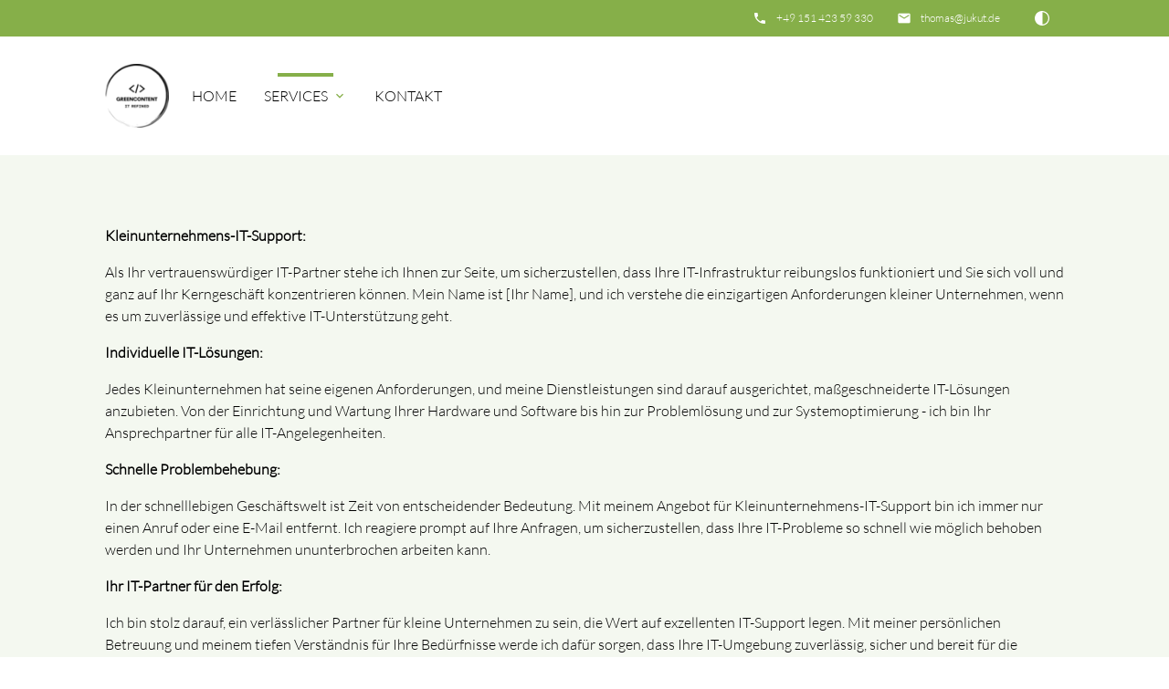

--- FILE ---
content_type: text/html; charset=UTF-8
request_url: https://greencontent.de/it-support
body_size: 4324
content:
<!DOCTYPE html>
<html lang="de">
<head>
<meta charset="UTF-8">
<title>IT-Support - Greencontent IT Services</title>
<base href="https://greencontent.de/">
<meta name="robots" content="index,follow">
<meta name="description" content="">
<meta name="generator" content="Contao Open Source CMS">
<meta name="viewport" content="width=device-width, initial-scale=1.0">
<link rel="stylesheet" href="/assets/css/layout.min.css,responsive.min.css,theme-components.scss-1ccd4197.css">    <link rel="stylesheet" type="text/css" media="all" href="/assets/css/mate.scss-75a9abc4.css">
<script src="/assets/js/jquery.min.js-c31f118d.js"></script>
<meta property="og:title" content="IT-Support - Greencontent IT Services" />
<meta property="og:description" content="" />
<meta property="og:url" content="https://greencontent.de/it-support" />
<script>document.addEventListener('DOMContentLoaded',(event)=>{if(localStorage.getItem('high-contrast')==='on')document.querySelector('body').classList.add('high-contrast');})</script><script>document.addEventListener('DOMContentLoaded',(event)=>{if(localStorage.getItem('font-size')!=='')document.querySelector('body').style.fontSize=localStorage.getItem('font-size');})</script></head>
<body id="top" class="default-col">
<div id="wrapper" class="hc-bg-black">
<header id="header">
<div class="inside">
<div class="sectionTop hc-bg-grey-dark">
<div class="inside">
<div>
<div class="mod_article contrast-size-switcher block" id="article-208">
<div class="wcag content-text">
<div class="rte">
<p><svg xmlns='http://www.w3.org/2000/svg' height='48' width='48' class='wcag-square' onclick='let b = document.querySelector(`body`);if(localStorage.getItem(`high-contrast`)===`on`) { localStorage.setItem(`high-contrast`, `off`);b.classList.remove(`high-contrast`); } else { localStorage.setItem(`high-contrast`, `on`);b.classList.add(`high-contrast`); };'><title>Kontrast umschalten</title><desc>Hier können Sie den Modus mit hohem Kontrast umschalten.</desc><path fill='currentColor' d='M24 44q-4.15 0-7.8-1.575-3.65-1.575-6.35-4.275-2.7-2.7-4.275-6.35Q4 28.15 4 24t1.575-7.8Q7.15 12.55 9.85 9.85q2.7-2.7 6.35-4.275Q19.85 4 24 4t7.8 1.575q3.65 1.575 6.35 4.275 2.7 2.7 4.275 6.35Q44 19.85 44 24t-1.575 7.8q-1.575 3.65-4.275 6.35-2.7 2.7-6.35 4.275Q28.15 44 24 44Zm1-3q6.85-.5 11.425-5.3Q41 30.9 41 24q0-6.9-4.575-11.7Q31.85 7.5 25 7Z'/></svg></p>
</div>
</div>
</div>
</div>
<div>
<div class="mod_article block" id="article-144">
<div class="content-text">
<div class="rte">
<p><i class="tiny material-icons">email</i></p>
<p><a href="mailto:thomas@jukut.de">thomas@jukut.de</a></p>
</div>
</div>
</div>
</div>
<div>
<div class="mod_article block" id="article-143">
<div class="content-text">
<div class="rte">
<p><i class="tiny material-icons">phone</i></p>
<p><a href="tel:004915142359330">+49 151 423 59 330</a></p>
</div>
</div>
</div>
</div>
<div>
</div>
</div>
</div><!-- indexer::stop -->
<nav id="mateNavbar276" class="navbar-dropdown hc-bg-black-ter mod_mateNavbar hc-bg-black text-decoration-none block includeHeadroom stuckNavbar type5">
<div class="nav-wrapper" >
<a href="/greencontent" class="brand-logo" title="Greencontent IT Services">
<div class="mod_article block" id="article-145">
<div class="hc-invert-pictures hc-greyscale-pictures content-image">
<figure>
<picture>
<source srcset="/assets/images/n/GreencontentLogoTrans-v0jxxz70m3syqfk.webp 1x, /assets/images/s/GreencontentLogoTrans-x08pg994evkydz6.webp 1.5x, /assets/images/q/GreencontentLogoTrans-jjr248nng92t2gm.webp 1.988x" type="image/webp" width="80" height="81">
<img src="/assets/images/0/GreencontentLogoTrans-9cvk78c9bgzqg16.png" alt srcset="/assets/images/0/GreencontentLogoTrans-9cvk78c9bgzqg16.png 1x, /assets/images/9/GreencontentLogoTrans-q6e296ccasdzcdz.png 1.5x, /assets/images/c/GreencontentLogoTrans-7cpcj8tba6tc9s7.png 1.988x" width="80" height="81">
</picture>
</figure>
</div>
<div class="fixed-nav content-image">
<figure>
<picture>
<source srcset="/assets/images/n/GreencontentLogoTrans-v0jxxz70m3syqfk.webp 1x, /assets/images/s/GreencontentLogoTrans-x08pg994evkydz6.webp 1.5x, /assets/images/q/GreencontentLogoTrans-jjr248nng92t2gm.webp 1.988x" type="image/webp" width="80" height="81">
<img src="/assets/images/0/GreencontentLogoTrans-9cvk78c9bgzqg16.png" alt srcset="/assets/images/0/GreencontentLogoTrans-9cvk78c9bgzqg16.png 1x, /assets/images/9/GreencontentLogoTrans-q6e296ccasdzcdz.png 1.5x, /assets/images/c/GreencontentLogoTrans-7cpcj8tba6tc9s7.png 1.988x" width="80" height="81">
</picture>
</figure>
</div>
</div>
</a>
<a href="#" data-target="mobile-menu276" class="sidenav-trigger"><i class="material-icons">menu</i></a>
<ul id="desktop-menu276" class="desktop-menu right hide-on-med-and-down ">
<li id="page161" class="first"><a href="/home" title="Greencontent IT Services" class="first">Home </a></li>
<li id="page162" class="submenu trail"><a href="/162" title="Services" class="submenu trail dropdown-button" aria-haspopup="true" data-target="nav276dropdown162">Services <i class="tiny material-icons">expand_more</i></a></li>
<li id="page139" class="contact last"><a href="/kontakt" title="Kontakt - Mate Theme" class="contact last">Kontakt </a></li>
</ul>
<ul id="mobile-menu276" class="mobile-menu sidenav hc-bg-black-ter ">
<li class="first">
<a href="/home"
title="Greencontent IT Services"
class="first"                >
Home      </a>
</li>
<li class="submenu trail">
<a href="/162"
title="Services"
class="submenu trail"                 aria-haspopup="true">
Services      </a>
<i class="material-icons right" style="z-index: 999;position: relative;right: 5px;top: -55px;">arrow_drop_down</i>
</li>
<li class="subitems" style="display:none;background:rgba(0, 0, 0, .05);">
<ul class="hc-bg-grey-dark">
<li>
<a href="/it-consulting" class=" hc-text-white"
title="IT Consulting">
IT Consulting              </a>
</li>
<li>
<a href="/daten-und-cybersicherheit" class=" hc-text-white"
title="Daten- und Cybersicherheit">
Daten- und Cybersicherheit              </a>
</li>
<li>
<a href="/it-support" class=" active hc-text-white"
title="IT-Support">
IT-Support              </a>
</li>
<li>
<a href="/schulungen" class=" hc-text-white"
title="Schulungen">
Schulungen              </a>
</li>
</ul>
</li>
<li class="contact last">
<a href="/kontakt"
title="Kontakt - Mate Theme"
class="contact last"                >
Kontakt      </a>
</li>
<li>
<!-- contrast and size switcher -->
<div class="mod_article contrast-size-switcher block" id="article-208">
<div class="wcag content-text">
<div class="rte">
<p><svg xmlns='http://www.w3.org/2000/svg' height='48' width='48' class='wcag-square' onclick='let b = document.querySelector(`body`);if(localStorage.getItem(`high-contrast`)===`on`) { localStorage.setItem(`high-contrast`, `off`);b.classList.remove(`high-contrast`); } else { localStorage.setItem(`high-contrast`, `on`);b.classList.add(`high-contrast`); };'><title>Kontrast umschalten</title><desc>Hier können Sie den Modus mit hohem Kontrast umschalten.</desc><path fill='currentColor' d='M24 44q-4.15 0-7.8-1.575-3.65-1.575-6.35-4.275-2.7-2.7-4.275-6.35Q4 28.15 4 24t1.575-7.8Q7.15 12.55 9.85 9.85q2.7-2.7 6.35-4.275Q19.85 4 24 4t7.8 1.575q3.65 1.575 6.35 4.275 2.7 2.7 4.275 6.35Q44 19.85 44 24t-1.575 7.8q-1.575 3.65-4.275 6.35-2.7 2.7-6.35 4.275Q28.15 44 24 44Zm1-3q6.85-.5 11.425-5.3Q41 30.9 41 24q0-6.9-4.575-11.7Q31.85 7.5 25 7Z'/></svg></p>
</div>
</div>
</div>
</li>
</ul>
<ul id="nav276dropdown162" class=" dropdown-content">
<li id="page164" class="hc-bg-black-ter hc-hover-bg-white hc-hover-text-black sibling first"><a href="/it-consulting" title="IT Consulting" class="sibling first">IT Consulting </a></li>
<li id="page165" class="hc-bg-black-ter hc-hover-bg-white hc-hover-text-black sibling"><a href="/daten-und-cybersicherheit" title="Daten- und Cybersicherheit" class="sibling">Daten- und Cybersicherheit </a></li>
<li id="page166" class="hc-bg-black-ter hc-hover-bg-white hc-hover-text-black hc-bg-white active"><a href="/it-support" title="IT-Support" class="active">IT-Support </a></li>
<li id="page167" class="hc-bg-black-ter hc-hover-bg-white hc-hover-text-black sibling last"><a href="/schulungen" title="Schulungen" class="sibling last">Schulungen </a></li>
</ul>
</div>
</nav>
<!-- indexer::continue -->
<!-- indexer::stop -->
<div class="mod_search search-box block">
<form action="/module/suche" method="get">
<div class="formbody hc-bg-grey-dark">
<div class="widget widget-text">
<label for="ctrl_keywords_314" class="invisible">Suchbegriffe</label>
<input type="search" name="keywords" id="ctrl_keywords_314" class="text" value="">
</div>
<div class="widget widget-submit">
<button type="submit" id="ctrl_submit_314" class="submit hc-bg-black">Suchen</button>
</div>
</div>
</form>
</div>
<!-- indexer::continue -->
</div>
<script>document.addEventListener('DOMContentLoaded',(event)=>{if(localStorage.getItem('high-contrast')==='on')document.querySelector('body').classList.add('high-contrast');})</script><script>document.addEventListener('DOMContentLoaded',(event)=>{if(localStorage.getItem('font-size')!=='')document.querySelector('body').style.fontSize=localStorage.getItem('font-size');})</script></header>
<div class="container">
<div id="container">
<main id="main">
<div class="inside">
<div class="mod_article block" id="article-214">
<div class="content-text">
<div class="rte">
<p><strong>Kleinunternehmens-IT-Support:</strong></p>
<p>Als Ihr vertrauenswürdiger IT-Partner stehe ich Ihnen zur Seite, um sicherzustellen, dass Ihre IT-Infrastruktur reibungslos funktioniert und Sie sich voll und ganz auf Ihr Kerngeschäft konzentrieren können. Mein Name ist [Ihr Name], und ich verstehe die einzigartigen Anforderungen kleiner Unternehmen, wenn es um zuverlässige und effektive IT-Unterstützung geht.</p>
<p><strong>Individuelle IT-Lösungen:</strong></p>
<p>Jedes Kleinunternehmen hat seine eigenen Anforderungen, und meine Dienstleistungen sind darauf ausgerichtet, maßgeschneiderte IT-Lösungen anzubieten. Von der Einrichtung und Wartung Ihrer Hardware und Software bis hin zur Problemlösung und zur Systemoptimierung - ich bin Ihr Ansprechpartner für alle IT-Angelegenheiten.</p>
<p><strong>Schnelle Problembehebung:</strong></p>
<p>In der schnelllebigen Geschäftswelt ist Zeit von entscheidender Bedeutung. Mit meinem Angebot für Kleinunternehmens-IT-Support bin ich immer nur einen Anruf oder eine E-Mail entfernt. Ich reagiere prompt auf Ihre Anfragen, um sicherzustellen, dass Ihre IT-Probleme so schnell wie möglich behoben werden und Ihr Unternehmen ununterbrochen arbeiten kann.</p>
<p><strong>Ihr IT-Partner für den Erfolg:</strong></p>
<p>Ich bin stolz darauf, ein verlässlicher Partner für kleine Unternehmen zu sein, die Wert auf exzellenten IT-Support legen. Mit meiner persönlichen Betreuung und meinem tiefen Verständnis für Ihre Bedürfnisse werde ich dafür sorgen, dass Ihre IT-Umgebung zuverlässig, sicher und bereit für die Zukunft ist.</p>
<p><strong>Bereit für eine zuverlässige IT-Unterstützung? Kontaktieren Sie mich noch heute, um zu erfahren, wie ich Ihr Kleinunternehmen dabei unterstützen kann, eine starke IT-Basis aufzubauen. Gemeinsam schaffen wir eine solide Grundlage für Ihren Erfolg!</strong></p>
</div>
</div>
<div class="content-hyperlink">
<a href="/kontakt">Kontakt</a>            </div>
</div>
</div>
</main>
</div>
</div>
<footer id="footer" class="page-footer hc-bg-black-ter">
<div class="container">
<div class="row">
<div class="col m3 s12">
</div>
<div class="col m3 s12">
</div>
<div class="col m3 s12">
</div>
<div class="col m3 s12">
</div>
</div>
<a href="it-support#top" class="toplink"><i class="material-icons">arrow_upward</i></a>
</div>
<div class="footer-copyright hc-bg-black-bis">
<div class="container">
<div class="mod_article block" id="article-140">
<div class="content-text">
<div class="rte">
<p>© Greencontent 2023</p>
<p><a href="/impressum">Impressum</a></p>
<p>powered by <a rel="noopener" href="https://contao-themes.net/" target="_blank">contao-themes.net</a></p>
</div>
</div>
</div>
</div>
</div>        </footer>
</div>
<script charset="utf-8" src="/assets/js/materialize.min.js,headroom.min.js,theme.min.js-05066a6a.js"></script>
<script>jQuery(document).ready(function($){jQuery(".mobile-menu i").bind("touchstart click",function(){$(this).html()=="arrow_drop_down"?$(this).html("arrow_drop_up"):$(this).html("arrow_drop_down")});jQuery(".mobile-menu i").bind("touchstart click",function(){$(this).parent("li").next().toggle();return!1})})</script><script type="application/ld+json">
[
    {
        "@context": "https:\/\/schema.org",
        "@graph": [
            {
                "@type": "WebPage"
            },
            {
                "@id": "#\/schema\/image\/c6d4a855-4b0f-11ee-8a88-00505641d1d7",
                "@type": "ImageObject",
                "contentUrl": "\/assets\/images\/0\/GreencontentLogoTrans-9cvk78c9bgzqg16.png"
            }
        ]
    },
    {
        "@context": "https:\/\/schema.contao.org",
        "@graph": [
            {
                "@type": "Page",
                "fePreview": false,
                "groups": [],
                "noSearch": false,
                "pageId": 166,
                "protected": false,
                "title": "IT-Support"
            }
        ]
    }
]
</script>
</body>
</html>

--- FILE ---
content_type: text/css
request_url: https://greencontent.de/assets/css/mate.scss-75a9abc4.css
body_size: 323779
content:
@charset "UTF-8";
.materialize-red{background-color:#e51c23 !important}.materialize-red-text{color:#e51c23 !important}.materialize-red.lighten-5{background-color:#fdeaeb !important}.materialize-red-text.text-lighten-5{color:#fdeaeb !important}.materialize-red.lighten-4{background-color:#f8c1c3 !important}.materialize-red-text.text-lighten-4{color:#f8c1c3 !important}.materialize-red.lighten-3{background-color:#f3989b !important}.materialize-red-text.text-lighten-3{color:#f3989b !important}.materialize-red.lighten-2{background-color:#ee6e73 !important}.materialize-red-text.text-lighten-2{color:#ee6e73 !important}.materialize-red.lighten-1{background-color:#ea454b !important}.materialize-red-text.text-lighten-1{color:#ea454b !important}.materialize-red.darken-1{background-color:#d0181e !important}.materialize-red-text.text-darken-1{color:#d0181e !important}.materialize-red.darken-2{background-color:#b9151b !important}.materialize-red-text.text-darken-2{color:#b9151b !important}.materialize-red.darken-3{background-color:#a21318 !important}.materialize-red-text.text-darken-3{color:#a21318 !important}.materialize-red.darken-4{background-color:#8b1014 !important}.materialize-red-text.text-darken-4{color:#8b1014 !important}.red{background-color:#F44336 !important}.red-text{color:#F44336 !important}.red.lighten-5{background-color:#FFEBEE !important}.red-text.text-lighten-5{color:#FFEBEE !important}.red.lighten-4{background-color:#FFCDD2 !important}.red-text.text-lighten-4{color:#FFCDD2 !important}.red.lighten-3{background-color:#EF9A9A !important}.red-text.text-lighten-3{color:#EF9A9A !important}.red.lighten-2{background-color:#E57373 !important}.red-text.text-lighten-2{color:#E57373 !important}.red.lighten-1{background-color:#EF5350 !important}.red-text.text-lighten-1{color:#EF5350 !important}.red.darken-1{background-color:#E53935 !important}.red-text.text-darken-1{color:#E53935 !important}.red.darken-2{background-color:#D32F2F !important}.red-text.text-darken-2{color:#D32F2F !important}.red.darken-3{background-color:#C62828 !important}.red-text.text-darken-3{color:#C62828 !important}.red.darken-4{background-color:#B71C1C !important}.red-text.text-darken-4{color:#B71C1C !important}.red.accent-1{background-color:#FF8A80 !important}.red-text.text-accent-1{color:#FF8A80 !important}.red.accent-2{background-color:#FF5252 !important}.red-text.text-accent-2{color:#FF5252 !important}.red.accent-3{background-color:#FF1744 !important}.red-text.text-accent-3{color:#FF1744 !important}.red.accent-4{background-color:#D50000 !important}.red-text.text-accent-4{color:#D50000 !important}.pink{background-color:#e91e63 !important}.pink-text{color:#e91e63 !important}.pink.lighten-5{background-color:#fce4ec !important}.pink-text.text-lighten-5{color:#fce4ec !important}.pink.lighten-4{background-color:#f8bbd0 !important}.pink-text.text-lighten-4{color:#f8bbd0 !important}.pink.lighten-3{background-color:#f48fb1 !important}.pink-text.text-lighten-3{color:#f48fb1 !important}.pink.lighten-2{background-color:#f06292 !important}.pink-text.text-lighten-2{color:#f06292 !important}.pink.lighten-1{background-color:#ec407a !important}.pink-text.text-lighten-1{color:#ec407a !important}.pink.darken-1{background-color:#d81b60 !important}.pink-text.text-darken-1{color:#d81b60 !important}.pink.darken-2{background-color:#c2185b !important}.pink-text.text-darken-2{color:#c2185b !important}.pink.darken-3{background-color:#ad1457 !important}.pink-text.text-darken-3{color:#ad1457 !important}.pink.darken-4{background-color:#880e4f !important}.pink-text.text-darken-4{color:#880e4f !important}.pink.accent-1{background-color:#ff80ab !important}.pink-text.text-accent-1{color:#ff80ab !important}.pink.accent-2{background-color:#ff4081 !important}.pink-text.text-accent-2{color:#ff4081 !important}.pink.accent-3{background-color:#f50057 !important}.pink-text.text-accent-3{color:#f50057 !important}.pink.accent-4{background-color:#c51162 !important}.pink-text.text-accent-4{color:#c51162 !important}.purple{background-color:#9c27b0 !important}.purple-text{color:#9c27b0 !important}.purple.lighten-5{background-color:#f3e5f5 !important}.purple-text.text-lighten-5{color:#f3e5f5 !important}.purple.lighten-4{background-color:#e1bee7 !important}.purple-text.text-lighten-4{color:#e1bee7 !important}.purple.lighten-3{background-color:#ce93d8 !important}.purple-text.text-lighten-3{color:#ce93d8 !important}.purple.lighten-2{background-color:#ba68c8 !important}.purple-text.text-lighten-2{color:#ba68c8 !important}.purple.lighten-1{background-color:#ab47bc !important}.purple-text.text-lighten-1{color:#ab47bc !important}.purple.darken-1{background-color:#8e24aa !important}.purple-text.text-darken-1{color:#8e24aa !important}.purple.darken-2{background-color:#7b1fa2 !important}.purple-text.text-darken-2{color:#7b1fa2 !important}.purple.darken-3{background-color:#6a1b9a !important}.purple-text.text-darken-3{color:#6a1b9a !important}.purple.darken-4{background-color:#4a148c !important}.purple-text.text-darken-4{color:#4a148c !important}.purple.accent-1{background-color:#ea80fc !important}.purple-text.text-accent-1{color:#ea80fc !important}.purple.accent-2{background-color:#e040fb !important}.purple-text.text-accent-2{color:#e040fb !important}.purple.accent-3{background-color:#d500f9 !important}.purple-text.text-accent-3{color:#d500f9 !important}.purple.accent-4{background-color:#aa00ff !important}.purple-text.text-accent-4{color:#aa00ff !important}.deep-purple{background-color:#673ab7 !important}.deep-purple-text{color:#673ab7 !important}.deep-purple.lighten-5{background-color:#ede7f6 !important}.deep-purple-text.text-lighten-5{color:#ede7f6 !important}.deep-purple.lighten-4{background-color:#d1c4e9 !important}.deep-purple-text.text-lighten-4{color:#d1c4e9 !important}.deep-purple.lighten-3{background-color:#b39ddb !important}.deep-purple-text.text-lighten-3{color:#b39ddb !important}.deep-purple.lighten-2{background-color:#9575cd !important}.deep-purple-text.text-lighten-2{color:#9575cd !important}.deep-purple.lighten-1{background-color:#7e57c2 !important}.deep-purple-text.text-lighten-1{color:#7e57c2 !important}.deep-purple.darken-1{background-color:#5e35b1 !important}.deep-purple-text.text-darken-1{color:#5e35b1 !important}.deep-purple.darken-2{background-color:#512da8 !important}.deep-purple-text.text-darken-2{color:#512da8 !important}.deep-purple.darken-3{background-color:#4527a0 !important}.deep-purple-text.text-darken-3{color:#4527a0 !important}.deep-purple.darken-4{background-color:#311b92 !important}.deep-purple-text.text-darken-4{color:#311b92 !important}.deep-purple.accent-1{background-color:#b388ff !important}.deep-purple-text.text-accent-1{color:#b388ff !important}.deep-purple.accent-2{background-color:#7c4dff !important}.deep-purple-text.text-accent-2{color:#7c4dff !important}.deep-purple.accent-3{background-color:#651fff !important}.deep-purple-text.text-accent-3{color:#651fff !important}.deep-purple.accent-4{background-color:#6200ea !important}.deep-purple-text.text-accent-4{color:#6200ea !important}.indigo{background-color:#3f51b5 !important}.indigo-text{color:#3f51b5 !important}.indigo.lighten-5{background-color:#e8eaf6 !important}.indigo-text.text-lighten-5{color:#e8eaf6 !important}.indigo.lighten-4{background-color:#c5cae9 !important}.indigo-text.text-lighten-4{color:#c5cae9 !important}.indigo.lighten-3{background-color:#9fa8da !important}.indigo-text.text-lighten-3{color:#9fa8da !important}.indigo.lighten-2{background-color:#7986cb !important}.indigo-text.text-lighten-2{color:#7986cb !important}.indigo.lighten-1{background-color:#5c6bc0 !important}.indigo-text.text-lighten-1{color:#5c6bc0 !important}.indigo.darken-1{background-color:#3949ab !important}.indigo-text.text-darken-1{color:#3949ab !important}.indigo.darken-2{background-color:#303f9f !important}.indigo-text.text-darken-2{color:#303f9f !important}.indigo.darken-3{background-color:#283593 !important}.indigo-text.text-darken-3{color:#283593 !important}.indigo.darken-4{background-color:#1a237e !important}.indigo-text.text-darken-4{color:#1a237e !important}.indigo.accent-1{background-color:#8c9eff !important}.indigo-text.text-accent-1{color:#8c9eff !important}.indigo.accent-2{background-color:#536dfe !important}.indigo-text.text-accent-2{color:#536dfe !important}.indigo.accent-3{background-color:#3d5afe !important}.indigo-text.text-accent-3{color:#3d5afe !important}.indigo.accent-4{background-color:#304ffe !important}.indigo-text.text-accent-4{color:#304ffe !important}.blue{background-color:#2196F3 !important}.blue-text{color:#2196F3 !important}.blue.lighten-5{background-color:#E3F2FD !important}.blue-text.text-lighten-5{color:#E3F2FD !important}.blue.lighten-4{background-color:#BBDEFB !important}.blue-text.text-lighten-4{color:#BBDEFB !important}.blue.lighten-3{background-color:#90CAF9 !important}.blue-text.text-lighten-3{color:#90CAF9 !important}.blue.lighten-2{background-color:#64B5F6 !important}.blue-text.text-lighten-2{color:#64B5F6 !important}.blue.lighten-1{background-color:#42A5F5 !important}.blue-text.text-lighten-1{color:#42A5F5 !important}.blue.darken-1{background-color:#1E88E5 !important}.blue-text.text-darken-1{color:#1E88E5 !important}.blue.darken-2{background-color:#1976D2 !important}.blue-text.text-darken-2{color:#1976D2 !important}.blue.darken-3{background-color:#1565C0 !important}.blue-text.text-darken-3{color:#1565C0 !important}.blue.darken-4{background-color:#0D47A1 !important}.blue-text.text-darken-4{color:#0D47A1 !important}.blue.accent-1{background-color:#82B1FF !important}.blue-text.text-accent-1{color:#82B1FF !important}.blue.accent-2{background-color:#448AFF !important}.blue-text.text-accent-2{color:#448AFF !important}.blue.accent-3{background-color:#2979FF !important}.blue-text.text-accent-3{color:#2979FF !important}.blue.accent-4{background-color:#2962FF !important}.blue-text.text-accent-4{color:#2962FF !important}.light-blue{background-color:#03a9f4 !important}.light-blue-text{color:#03a9f4 !important}.light-blue.lighten-5{background-color:#e1f5fe !important}.light-blue-text.text-lighten-5{color:#e1f5fe !important}.light-blue.lighten-4{background-color:#b3e5fc !important}.light-blue-text.text-lighten-4{color:#b3e5fc !important}.light-blue.lighten-3{background-color:#81d4fa !important}.light-blue-text.text-lighten-3{color:#81d4fa !important}.light-blue.lighten-2{background-color:#4fc3f7 !important}.light-blue-text.text-lighten-2{color:#4fc3f7 !important}.light-blue.lighten-1{background-color:#29b6f6 !important}.light-blue-text.text-lighten-1{color:#29b6f6 !important}.light-blue.darken-1{background-color:#039be5 !important}.light-blue-text.text-darken-1{color:#039be5 !important}.light-blue.darken-2{background-color:#0288d1 !important}.light-blue-text.text-darken-2{color:#0288d1 !important}.light-blue.darken-3{background-color:#0277bd !important}.light-blue-text.text-darken-3{color:#0277bd !important}.light-blue.darken-4{background-color:#01579b !important}.light-blue-text.text-darken-4{color:#01579b !important}.light-blue.accent-1{background-color:#80d8ff !important}.light-blue-text.text-accent-1{color:#80d8ff !important}.light-blue.accent-2{background-color:#40c4ff !important}.light-blue-text.text-accent-2{color:#40c4ff !important}.light-blue.accent-3{background-color:#00b0ff !important}.light-blue-text.text-accent-3{color:#00b0ff !important}.light-blue.accent-4{background-color:#0091ea !important}.light-blue-text.text-accent-4{color:#0091ea !important}.cyan{background-color:#00bcd4 !important}.cyan-text{color:#00bcd4 !important}.cyan.lighten-5{background-color:#e0f7fa !important}.cyan-text.text-lighten-5{color:#e0f7fa !important}.cyan.lighten-4{background-color:#b2ebf2 !important}.cyan-text.text-lighten-4{color:#b2ebf2 !important}.cyan.lighten-3{background-color:#80deea !important}.cyan-text.text-lighten-3{color:#80deea !important}.cyan.lighten-2{background-color:#4dd0e1 !important}.cyan-text.text-lighten-2{color:#4dd0e1 !important}.cyan.lighten-1{background-color:#26c6da !important}.cyan-text.text-lighten-1{color:#26c6da !important}.cyan.darken-1{background-color:#00acc1 !important}.cyan-text.text-darken-1{color:#00acc1 !important}.cyan.darken-2{background-color:#0097a7 !important}.cyan-text.text-darken-2{color:#0097a7 !important}.cyan.darken-3{background-color:#00838f !important}.cyan-text.text-darken-3{color:#00838f !important}.cyan.darken-4{background-color:#006064 !important}.cyan-text.text-darken-4{color:#006064 !important}.cyan.accent-1{background-color:#84ffff !important}.cyan-text.text-accent-1{color:#84ffff !important}.cyan.accent-2{background-color:#18ffff !important}.cyan-text.text-accent-2{color:#18ffff !important}.cyan.accent-3{background-color:#00e5ff !important}.cyan-text.text-accent-3{color:#00e5ff !important}.cyan.accent-4{background-color:#00b8d4 !important}.cyan-text.text-accent-4{color:#00b8d4 !important}.teal{background-color:#009688 !important}.teal-text{color:#009688 !important}.teal.lighten-5{background-color:#e0f2f1 !important}.teal-text.text-lighten-5{color:#e0f2f1 !important}.teal.lighten-4{background-color:#b2dfdb !important}.teal-text.text-lighten-4{color:#b2dfdb !important}.teal.lighten-3{background-color:#80cbc4 !important}.teal-text.text-lighten-3{color:#80cbc4 !important}.teal.lighten-2{background-color:#4db6ac !important}.teal-text.text-lighten-2{color:#4db6ac !important}.teal.lighten-1{background-color:#26a69a !important}.teal-text.text-lighten-1{color:#26a69a !important}.teal.darken-1{background-color:#00897b !important}.teal-text.text-darken-1{color:#00897b !important}.teal.darken-2{background-color:#00796b !important}.teal-text.text-darken-2{color:#00796b !important}.teal.darken-3{background-color:#00695c !important}.teal-text.text-darken-3{color:#00695c !important}.teal.darken-4{background-color:#004d40 !important}.teal-text.text-darken-4{color:#004d40 !important}.teal.accent-1{background-color:#a7ffeb !important}.teal-text.text-accent-1{color:#a7ffeb !important}.teal.accent-2{background-color:#64ffda !important}.teal-text.text-accent-2{color:#64ffda !important}.teal.accent-3{background-color:#1de9b6 !important}.teal-text.text-accent-3{color:#1de9b6 !important}.teal.accent-4{background-color:#00bfa5 !important}.teal-text.text-accent-4{color:#00bfa5 !important}.green{background-color:#4CAF50 !important}.green-text{color:#4CAF50 !important}.green.lighten-5{background-color:#E8F5E9 !important}.green-text.text-lighten-5{color:#E8F5E9 !important}.green.lighten-4{background-color:#C8E6C9 !important}.green-text.text-lighten-4{color:#C8E6C9 !important}.green.lighten-3{background-color:#A5D6A7 !important}.green-text.text-lighten-3{color:#A5D6A7 !important}.green.lighten-2{background-color:#81C784 !important}.green-text.text-lighten-2{color:#81C784 !important}.green.lighten-1{background-color:#66BB6A !important}.green-text.text-lighten-1{color:#66BB6A !important}.green.darken-1{background-color:#43A047 !important}.green-text.text-darken-1{color:#43A047 !important}.green.darken-2{background-color:#388E3C !important}.green-text.text-darken-2{color:#388E3C !important}.green.darken-3{background-color:#2E7D32 !important}.green-text.text-darken-3{color:#2E7D32 !important}.green.darken-4{background-color:#1B5E20 !important}.green-text.text-darken-4{color:#1B5E20 !important}.green.accent-1{background-color:#B9F6CA !important}.green-text.text-accent-1{color:#B9F6CA !important}.green.accent-2{background-color:#69F0AE !important}.green-text.text-accent-2{color:#69F0AE !important}.green.accent-3{background-color:#00E676 !important}.green-text.text-accent-3{color:#00E676 !important}.green.accent-4{background-color:#00C853 !important}.green-text.text-accent-4{color:#00C853 !important}.light-green{background-color:#8bc34a !important}.light-green-text{color:#8bc34a !important}.light-green.lighten-5{background-color:#f1f8e9 !important}.light-green-text.text-lighten-5{color:#f1f8e9 !important}.light-green.lighten-4{background-color:#dcedc8 !important}.light-green-text.text-lighten-4{color:#dcedc8 !important}.light-green.lighten-3{background-color:#c5e1a5 !important}.light-green-text.text-lighten-3{color:#c5e1a5 !important}.light-green.lighten-2{background-color:#aed581 !important}.light-green-text.text-lighten-2{color:#aed581 !important}.light-green.lighten-1{background-color:#9ccc65 !important}.light-green-text.text-lighten-1{color:#9ccc65 !important}.light-green.darken-1{background-color:#7cb342 !important}.light-green-text.text-darken-1{color:#7cb342 !important}.light-green.darken-2{background-color:#689f38 !important}.light-green-text.text-darken-2{color:#689f38 !important}.light-green.darken-3{background-color:#558b2f !important}.light-green-text.text-darken-3{color:#558b2f !important}.light-green.darken-4{background-color:#33691e !important}.light-green-text.text-darken-4{color:#33691e !important}.light-green.accent-1{background-color:#ccff90 !important}.light-green-text.text-accent-1{color:#ccff90 !important}.light-green.accent-2{background-color:#b2ff59 !important}.light-green-text.text-accent-2{color:#b2ff59 !important}.light-green.accent-3{background-color:#76ff03 !important}.light-green-text.text-accent-3{color:#76ff03 !important}.light-green.accent-4{background-color:#64dd17 !important}.light-green-text.text-accent-4{color:#64dd17 !important}.lime{background-color:#cddc39 !important}.lime-text{color:#cddc39 !important}.lime.lighten-5{background-color:#f9fbe7 !important}.lime-text.text-lighten-5{color:#f9fbe7 !important}.lime.lighten-4{background-color:#f0f4c3 !important}.lime-text.text-lighten-4{color:#f0f4c3 !important}.lime.lighten-3{background-color:#e6ee9c !important}.lime-text.text-lighten-3{color:#e6ee9c !important}.lime.lighten-2{background-color:#dce775 !important}.lime-text.text-lighten-2{color:#dce775 !important}.lime.lighten-1{background-color:#d4e157 !important}.lime-text.text-lighten-1{color:#d4e157 !important}.lime.darken-1{background-color:#c0ca33 !important}.lime-text.text-darken-1{color:#c0ca33 !important}.lime.darken-2{background-color:#afb42b !important}.lime-text.text-darken-2{color:#afb42b !important}.lime.darken-3{background-color:#9e9d24 !important}.lime-text.text-darken-3{color:#9e9d24 !important}.lime.darken-4{background-color:#827717 !important}.lime-text.text-darken-4{color:#827717 !important}.lime.accent-1{background-color:#f4ff81 !important}.lime-text.text-accent-1{color:#f4ff81 !important}.lime.accent-2{background-color:#eeff41 !important}.lime-text.text-accent-2{color:#eeff41 !important}.lime.accent-3{background-color:#c6ff00 !important}.lime-text.text-accent-3{color:#c6ff00 !important}.lime.accent-4{background-color:#aeea00 !important}.lime-text.text-accent-4{color:#aeea00 !important}.yellow{background-color:#ffeb3b !important}.yellow-text{color:#ffeb3b !important}.yellow.lighten-5{background-color:#fffde7 !important}.yellow-text.text-lighten-5{color:#fffde7 !important}.yellow.lighten-4{background-color:#fff9c4 !important}.yellow-text.text-lighten-4{color:#fff9c4 !important}.yellow.lighten-3{background-color:#fff59d !important}.yellow-text.text-lighten-3{color:#fff59d !important}.yellow.lighten-2{background-color:#fff176 !important}.yellow-text.text-lighten-2{color:#fff176 !important}.yellow.lighten-1{background-color:#ffee58 !important}.yellow-text.text-lighten-1{color:#ffee58 !important}.yellow.darken-1{background-color:#fdd835 !important}.yellow-text.text-darken-1{color:#fdd835 !important}.yellow.darken-2{background-color:#fbc02d !important}.yellow-text.text-darken-2{color:#fbc02d !important}.yellow.darken-3{background-color:#f9a825 !important}.yellow-text.text-darken-3{color:#f9a825 !important}.yellow.darken-4{background-color:#f57f17 !important}.yellow-text.text-darken-4{color:#f57f17 !important}.yellow.accent-1{background-color:#ffff8d !important}.yellow-text.text-accent-1{color:#ffff8d !important}.yellow.accent-2{background-color:#ffff00 !important}.yellow-text.text-accent-2{color:#ffff00 !important}.yellow.accent-3{background-color:#ffea00 !important}.yellow-text.text-accent-3{color:#ffea00 !important}.yellow.accent-4{background-color:#ffd600 !important}.yellow-text.text-accent-4{color:#ffd600 !important}.amber{background-color:#ffc107 !important}.amber-text{color:#ffc107 !important}.amber.lighten-5{background-color:#fff8e1 !important}.amber-text.text-lighten-5{color:#fff8e1 !important}.amber.lighten-4{background-color:#ffecb3 !important}.amber-text.text-lighten-4{color:#ffecb3 !important}.amber.lighten-3{background-color:#ffe082 !important}.amber-text.text-lighten-3{color:#ffe082 !important}.amber.lighten-2{background-color:#ffd54f !important}.amber-text.text-lighten-2{color:#ffd54f !important}.amber.lighten-1{background-color:#ffca28 !important}.amber-text.text-lighten-1{color:#ffca28 !important}.amber.darken-1{background-color:#ffb300 !important}.amber-text.text-darken-1{color:#ffb300 !important}.amber.darken-2{background-color:#ffa000 !important}.amber-text.text-darken-2{color:#ffa000 !important}.amber.darken-3{background-color:#ff8f00 !important}.amber-text.text-darken-3{color:#ff8f00 !important}.amber.darken-4{background-color:#ff6f00 !important}.amber-text.text-darken-4{color:#ff6f00 !important}.amber.accent-1{background-color:#ffe57f !important}.amber-text.text-accent-1{color:#ffe57f !important}.amber.accent-2{background-color:#ffd740 !important}.amber-text.text-accent-2{color:#ffd740 !important}.amber.accent-3{background-color:#ffc400 !important}.amber-text.text-accent-3{color:#ffc400 !important}.amber.accent-4{background-color:#ffab00 !important}.amber-text.text-accent-4{color:#ffab00 !important}.orange{background-color:#ff9800 !important}.orange-text{color:#ff9800 !important}.orange.lighten-5{background-color:#fff3e0 !important}.orange-text.text-lighten-5{color:#fff3e0 !important}.orange.lighten-4{background-color:#ffe0b2 !important}.orange-text.text-lighten-4{color:#ffe0b2 !important}.orange.lighten-3{background-color:#ffcc80 !important}.orange-text.text-lighten-3{color:#ffcc80 !important}.orange.lighten-2{background-color:#ffb74d !important}.orange-text.text-lighten-2{color:#ffb74d !important}.orange.lighten-1{background-color:#ffa726 !important}.orange-text.text-lighten-1{color:#ffa726 !important}.orange.darken-1{background-color:#fb8c00 !important}.orange-text.text-darken-1{color:#fb8c00 !important}.orange.darken-2{background-color:#f57c00 !important}.orange-text.text-darken-2{color:#f57c00 !important}.orange.darken-3{background-color:#ef6c00 !important}.orange-text.text-darken-3{color:#ef6c00 !important}.orange.darken-4{background-color:#e65100 !important}.orange-text.text-darken-4{color:#e65100 !important}.orange.accent-1{background-color:#ffd180 !important}.orange-text.text-accent-1{color:#ffd180 !important}.orange.accent-2{background-color:#ffab40 !important}.orange-text.text-accent-2{color:#ffab40 !important}.orange.accent-3{background-color:#ff9100 !important}.orange-text.text-accent-3{color:#ff9100 !important}.orange.accent-4{background-color:#ff6d00 !important}.orange-text.text-accent-4{color:#ff6d00 !important}.deep-orange{background-color:#ff5722 !important}.deep-orange-text{color:#ff5722 !important}.deep-orange.lighten-5{background-color:#fbe9e7 !important}.deep-orange-text.text-lighten-5{color:#fbe9e7 !important}.deep-orange.lighten-4{background-color:#ffccbc !important}.deep-orange-text.text-lighten-4{color:#ffccbc !important}.deep-orange.lighten-3{background-color:#ffab91 !important}.deep-orange-text.text-lighten-3{color:#ffab91 !important}.deep-orange.lighten-2{background-color:#ff8a65 !important}.deep-orange-text.text-lighten-2{color:#ff8a65 !important}.deep-orange.lighten-1{background-color:#ff7043 !important}.deep-orange-text.text-lighten-1{color:#ff7043 !important}.deep-orange.darken-1{background-color:#f4511e !important}.deep-orange-text.text-darken-1{color:#f4511e !important}.deep-orange.darken-2{background-color:#e64a19 !important}.deep-orange-text.text-darken-2{color:#e64a19 !important}.deep-orange.darken-3{background-color:#d84315 !important}.deep-orange-text.text-darken-3{color:#d84315 !important}.deep-orange.darken-4{background-color:#bf360c !important}.deep-orange-text.text-darken-4{color:#bf360c !important}.deep-orange.accent-1{background-color:#ff9e80 !important}.deep-orange-text.text-accent-1{color:#ff9e80 !important}.deep-orange.accent-2{background-color:#ff6e40 !important}.deep-orange-text.text-accent-2{color:#ff6e40 !important}.deep-orange.accent-3{background-color:#ff3d00 !important}.deep-orange-text.text-accent-3{color:#ff3d00 !important}.deep-orange.accent-4{background-color:#dd2c00 !important}.deep-orange-text.text-accent-4{color:#dd2c00 !important}.brown{background-color:#795548 !important}.brown-text{color:#795548 !important}.brown.lighten-5{background-color:#efebe9 !important}.brown-text.text-lighten-5{color:#efebe9 !important}.brown.lighten-4{background-color:#d7ccc8 !important}.brown-text.text-lighten-4{color:#d7ccc8 !important}.brown.lighten-3{background-color:#bcaaa4 !important}.brown-text.text-lighten-3{color:#bcaaa4 !important}.brown.lighten-2{background-color:#a1887f !important}.brown-text.text-lighten-2{color:#a1887f !important}.brown.lighten-1{background-color:#8d6e63 !important}.brown-text.text-lighten-1{color:#8d6e63 !important}.brown.darken-1{background-color:#6d4c41 !important}.brown-text.text-darken-1{color:#6d4c41 !important}.brown.darken-2{background-color:#5d4037 !important}.brown-text.text-darken-2{color:#5d4037 !important}.brown.darken-3{background-color:#4e342e !important}.brown-text.text-darken-3{color:#4e342e !important}.brown.darken-4{background-color:#3e2723 !important}.brown-text.text-darken-4{color:#3e2723 !important}.blue-grey{background-color:#607d8b !important}.blue-grey-text{color:#607d8b !important}.blue-grey.lighten-5{background-color:#eceff1 !important}.blue-grey-text.text-lighten-5{color:#eceff1 !important}.blue-grey.lighten-4{background-color:#cfd8dc !important}.blue-grey-text.text-lighten-4{color:#cfd8dc !important}.blue-grey.lighten-3{background-color:#b0bec5 !important}.blue-grey-text.text-lighten-3{color:#b0bec5 !important}.blue-grey.lighten-2{background-color:#90a4ae !important}.blue-grey-text.text-lighten-2{color:#90a4ae !important}.blue-grey.lighten-1{background-color:#78909c !important}.blue-grey-text.text-lighten-1{color:#78909c !important}.blue-grey.darken-1{background-color:#546e7a !important}.blue-grey-text.text-darken-1{color:#546e7a !important}.blue-grey.darken-2{background-color:#455a64 !important}.blue-grey-text.text-darken-2{color:#455a64 !important}.blue-grey.darken-3{background-color:#37474f !important}.blue-grey-text.text-darken-3{color:#37474f !important}.blue-grey.darken-4{background-color:#263238 !important}.blue-grey-text.text-darken-4{color:#263238 !important}.grey{background-color:#9e9e9e !important}.grey-text{color:#9e9e9e !important}.grey.lighten-5{background-color:#fafafa !important}.grey-text.text-lighten-5{color:#fafafa !important}.grey.lighten-4{background-color:#f5f5f5 !important}.grey-text.text-lighten-4{color:#f5f5f5 !important}.grey.lighten-3{background-color:#eeeeee !important}.grey-text.text-lighten-3{color:#eeeeee !important}.grey.lighten-2{background-color:#e0e0e0 !important}.grey-text.text-lighten-2{color:#e0e0e0 !important}.grey.lighten-1{background-color:#bdbdbd !important}.grey-text.text-lighten-1{color:#bdbdbd !important}.grey.darken-1{background-color:#757575 !important}.grey-text.text-darken-1{color:#757575 !important}.grey.darken-2{background-color:#616161 !important}.grey-text.text-darken-2{color:#616161 !important}.grey.darken-3{background-color:#424242 !important}.grey-text.text-darken-3{color:#424242 !important}.grey.darken-4{background-color:#212121 !important}.grey-text.text-darken-4{color:#212121 !important}.black{background-color:#000000 !important}.black-text{color:#000000 !important}.white{background-color:#FFFFFF !important}.white-text{color:#FFFFFF !important}.transparent{background-color:transparent !important}.transparent-text{color:transparent !important}/*! normalize.css v7.0.0 | MIT License | github.com/necolas/normalize.css */html{line-height:1.15;-ms-text-size-adjust:100%;-webkit-text-size-adjust:100%}body{margin:0}article,aside,footer,header,nav,section{display:block}h1{font-size:2em;margin:0.67em 0}figcaption,figure,main{display:block}figure{margin:1em 40px}hr{box-sizing:content-box;height:0;overflow:visible}pre{font-family:monospace, monospace;font-size:1em}a{background-color:transparent;-webkit-text-decoration-skip:objects}abbr[title]{border-bottom:none;text-decoration:underline;text-decoration:underline dotted}b,strong{font-weight:inherit}b,strong{font-weight:bolder}code,kbd,samp{font-family:monospace, monospace;font-size:1em}dfn{font-style:italic}mark{background-color:#ff0;color:#000}small{font-size:80%}sub,sup{font-size:75%;line-height:0;position:relative;vertical-align:baseline}sub{bottom:-0.25em}sup{top:-0.5em}audio,video{display:inline-block}audio:not([controls]){display:none;height:0}img{border-style:none}svg:not(:root){overflow:hidden}button,input,optgroup,select,textarea{font-family:sans-serif;font-size:100%;line-height:1.15;margin:0}button,input{overflow:visible}button,select{text-transform:none}button,html [type="button"],[type="reset"],[type="submit"]{-webkit-appearance:button}button::-moz-focus-inner,[type="button"]::-moz-focus-inner,[type="reset"]::-moz-focus-inner,[type="submit"]::-moz-focus-inner{border-style:none;padding:0}button:-moz-focusring,[type="button"]:-moz-focusring,[type="reset"]:-moz-focusring,[type="submit"]:-moz-focusring{outline:1px dotted ButtonText}fieldset{padding:0.35em 0.75em 0.625em}legend{box-sizing:border-box;color:inherit;display:table;max-width:100%;padding:0;white-space:normal}progress{display:inline-block;vertical-align:baseline}textarea{overflow:auto}[type="checkbox"],[type="radio"]{box-sizing:border-box;padding:0}[type="number"]::-webkit-inner-spin-button,[type="number"]::-webkit-outer-spin-button{height:auto}[type="search"]{-webkit-appearance:textfield;outline-offset:-2px}[type="search"]::-webkit-search-cancel-button,[type="search"]::-webkit-search-decoration{-webkit-appearance:none}::-webkit-file-upload-button{-webkit-appearance:button;font:inherit}details,menu{display:block}summary{display:list-item}canvas{display:inline-block}template{display:none}[hidden]{display:none}html{box-sizing:border-box}*,*:before,*:after{box-sizing:inherit}button,input,optgroup,select,textarea{font-family:-apple-system, BlinkMacSystemFont, "Segoe UI", Roboto, Oxygen-Sans, Ubuntu, Cantarell, "Helvetica Neue", sans-serif}ul:not(.browser-default){padding-left:0;list-style-type:none}ul:not(.browser-default)>li{list-style-type:none}a{color:#039be5;text-decoration:none;-webkit-tap-highlight-color:transparent}.valign-wrapper{display:flex;align-items:center}.clearfix{clear:both}.z-depth-0{box-shadow:none !important}.z-depth-1,nav,.card-panel,.card,.toast,.btn,.btn-large,.btn-small,.table-of-contents li a,#header .search-box .submit,.ce_mateContentBox .pageLink a,.ce_ct_contentBox .pageLink a,.ce_mateTeaserBox .pageLink a,.ce_ct_teaserBox .pageLink a,.datepicker-container .btn-flat,.submit,.btn-floating,.dropdown-content,.collapsible,.ce_accordion,.sidenav{box-shadow:0 2px 2px 0 rgba(0, 0, 0, 0.14), 0 3px 1px -2px rgba(0, 0, 0, 0.12), 0 1px 5px 0 rgba(0, 0, 0, 0.2)}.z-depth-1-half,.btn:hover,.btn-large:hover,.btn-small:hover,.table-of-contents li a:hover,#header .search-box .submit:hover,.ce_mateContentBox .pageLink a:hover,.ce_ct_contentBox .pageLink a:hover,.ce_mateTeaserBox .pageLink a:hover,.ce_ct_teaserBox .pageLink a:hover,.datepicker-container .btn-flat:hover,.submit:hover,.btn-floating:hover{box-shadow:0 3px 3px 0 rgba(0, 0, 0, 0.14), 0 1px 7px 0 rgba(0, 0, 0, 0.12), 0 3px 1px -1px rgba(0, 0, 0, 0.2)}.z-depth-2{box-shadow:0 4px 5px 0 rgba(0, 0, 0, 0.14), 0 1px 10px 0 rgba(0, 0, 0, 0.12), 0 2px 4px -1px rgba(0, 0, 0, 0.3)}.z-depth-3{box-shadow:0 8px 17px 2px rgba(0, 0, 0, 0.14), 0 3px 14px 2px rgba(0, 0, 0, 0.12), 0 5px 5px -3px rgba(0, 0, 0, 0.2)}.z-depth-4{box-shadow:0 16px 24px 2px rgba(0, 0, 0, 0.14), 0 6px 30px 5px rgba(0, 0, 0, 0.12), 0 8px 10px -7px rgba(0, 0, 0, 0.2)}.z-depth-5,.modal{box-shadow:0 24px 38px 3px rgba(0, 0, 0, 0.14), 0 9px 46px 8px rgba(0, 0, 0, 0.12), 0 11px 15px -7px rgba(0, 0, 0, 0.2)}.hoverable{transition:box-shadow 0.25s}.hoverable:hover{box-shadow:0 8px 17px 0 rgba(0, 0, 0, 0.2), 0 6px 20px 0 rgba(0, 0, 0, 0.19)}.divider{height:1px;overflow:hidden;background-color:#e0e0e0}blockquote{margin:20px 0;padding-left:1.5rem;border-left:5px solid #86af49}i{line-height:inherit}i.left{float:left;margin-right:15px}i.right{float:right;margin-left:15px}i.tiny{font-size:1rem}i.small{font-size:2rem}i.medium{font-size:4rem}i.large{font-size:6rem}img.responsive-img,video.responsive-video{max-width:100%;height:auto}.pagination li{display:inline-block;border-radius:2px;text-align:center;vertical-align:top;height:30px}.pagination li a{color:#444;display:inline-block;font-size:1.2rem;padding:0 10px;line-height:30px}.pagination li.active a{color:#fff}.pagination li.active{background-color:#86af49}.pagination li.disabled a{cursor:default;color:#999}.pagination li i{font-size:2rem}.pagination li.pages ul li{display:inline-block;float:none}@media only screen and (max-width:992px){.pagination{width:100%}.pagination li.prev,.pagination li.next{width:10%}.pagination li.pages{width:80%;overflow:hidden;white-space:nowrap}}.breadcrumb{display:inline-block;font-size:18px;color:rgba(255, 255, 255, 0.7)}.breadcrumb i,.breadcrumb [class^="mdi-"],.breadcrumb [class*="mdi-"],.breadcrumb i.material-icons{display:inline-block;float:left;font-size:24px}.breadcrumb:before{content:"";color:rgba(255, 255, 255, 0.7);vertical-align:top;display:inline-block;font-family:"Material Icons";font-weight:normal;font-style:normal;font-size:25px;margin:0 10px 0 8px;-webkit-font-smoothing:antialiased;float:left}.breadcrumb:first-child:before{display:none}.breadcrumb:last-child{color:#fff}.parallax-container{position:relative;overflow:hidden;height:500px}.parallax-container .parallax{position:absolute;top:0;left:0;right:0;bottom:0;z-index:-1}.parallax-container .parallax img{opacity:0;position:absolute;left:50%;bottom:0;min-width:100%;min-height:100%;transform:translate3d(0, 0, 0);transform:translateX(-50%)}.pin-top,.pin-bottom{position:relative}.pinned{position:fixed !important}ul.staggered-list li{opacity:0}.fade-in{opacity:0;transform-origin:0 50%}@media only screen and (max-width:600px){.hide-on-small-only,.hide-on-small-and-down{display:none !important}}@media only screen and (max-width:992px){.hide-on-med-and-down{display:none !important}}@media only screen and (min-width:601px){.hide-on-med-and-up{display:none !important}}@media only screen and (min-width:601px) and (max-width:992px){.hide-on-med-only{display:none !important}}@media only screen and (min-width:993px){.hide-on-large-only{display:none !important}}@media only screen and (min-width:1201px){.hide-on-extra-large-only{display:none !important}}@media only screen and (min-width:1201px){.show-on-extra-large{display:block !important}}@media only screen and (min-width:993px){.show-on-large{display:block !important}}@media only screen and (min-width:601px) and (max-width:992px){.show-on-medium{display:block !important}}@media only screen and (max-width:600px){.show-on-small{display:block !important}}@media only screen and (min-width:601px){.show-on-medium-and-up{display:block !important}}@media only screen and (max-width:992px){.show-on-medium-and-down{display:block !important}}@media only screen and (max-width:600px){.center-on-small-only{text-align:center}}.page-footer{padding-top:20px;color:#fff;background-color:#86af49}.page-footer .footer-copyright{overflow:hidden;min-height:50px;display:flex;align-items:center;justify-content:space-between;padding:10px 0px;color:rgba(255, 255, 255, 0.8);background-color:rgba(51, 51, 51, 0.08)}table,th,td{border:none}table{width:100%;display:table;border-collapse:collapse;border-spacing:0}table.striped tr{border-bottom:none}table.highlight>tbody>tr{transition:background-color 0.25s ease}table.highlight>tbody>tr:hover{background-color:rgba(242, 242, 242, 0.5)}table.centered thead tr th,table.centered tbody tr td{text-align:center}tr{border-bottom:1px solid #e6e6e6}td,th{padding:15px 5px;display:table-cell;text-align:left;vertical-align:middle;border-radius:0}@media only screen and (max-width:992px){table.responsive-table{width:100%;border-collapse:collapse;border-spacing:0;display:block;position:relative}table.responsive-table td:empty:before{content:" "}table.responsive-table th,table.responsive-table td{margin:0;vertical-align:top}table.responsive-table th{text-align:left}table.responsive-table thead{display:block;float:left}table.responsive-table thead tr{display:block;padding:0 10px 0 0}table.responsive-table thead tr th::before{content:" "}table.responsive-table tbody{display:block;width:auto;position:relative;overflow-x:auto;white-space:nowrap}table.responsive-table tbody tr{display:inline-block;vertical-align:top}table.responsive-table th{display:block;text-align:right}table.responsive-table td{display:block;min-height:1.25em;text-align:left}table.responsive-table tr{border-bottom:none;padding:0 10px}table.responsive-table thead{border:0;border-right:1px solid #e6e6e6}}.video-container{position:relative;padding-bottom:56.25%;height:0;overflow:hidden}.video-container iframe,.video-container object,.video-container embed{position:absolute;top:0;left:0;width:100%;height:100%}.progress{position:relative;height:4px;display:block;width:100%;background-color:#add096;border-radius:2px;margin:0.5rem 0 1rem 0;overflow:hidden}.progress .determinate{position:absolute;top:0;left:0;bottom:0;background-color:#476a30;transition:width 0.3s linear}.progress .indeterminate{background-color:#476a30}.progress .indeterminate:before{content:"";position:absolute;background-color:inherit;top:0;left:0;bottom:0;will-change:left, right;animation:indeterminate 2.1s cubic-bezier(0.65, 0.815, 0.735, 0.395) infinite}.progress .indeterminate:after{content:"";position:absolute;background-color:inherit;top:0;left:0;bottom:0;will-change:left, right;animation:indeterminate-short 2.1s cubic-bezier(0.165, 0.84, 0.44, 1) infinite;animation-delay:1.15s}@keyframes indeterminate{0%{left:-35%;right:100%}60%{left:100%;right:-90%}100%{left:100%;right:-90%}}@keyframes indeterminate-short{0%{left:-200%;right:100%}60%{left:107%;right:-8%}100%{left:107%;right:-8%}}.hide{display:none !important}.left-align{text-align:left}.right-align{text-align:right}.center,.center-align{text-align:center}.left{float:left !important}.right{float:right !important}.no-select,input[type=range],input[type=range]+.thumb{user-select:none}.circle{border-radius:50%}.center-block{display:block;margin-left:auto;margin-right:auto}.truncate{display:block;white-space:nowrap;overflow:hidden;text-overflow:ellipsis}.no-padding{padding:0 !important}.collection{margin:0.5rem 0 1rem 0;border:1px solid #e0e0e0;border-radius:2px;overflow:hidden;position:relative}.collection .collection-item{background-color:#fff;line-height:1.5rem;padding:10px 20px;margin:0;border-bottom:1px solid #e0e0e0}.collection .collection-item.avatar{min-height:84px;padding-left:72px;position:relative}.collection .collection-item.avatar:not(.circle-clipper)>.circle,.collection .collection-item.avatar :not(.circle-clipper)>.circle{position:absolute;width:42px;height:42px;overflow:hidden;left:15px;display:inline-block;vertical-align:middle}.collection .collection-item.avatar i.circle{font-size:18px;line-height:42px;color:#fff;background-color:#999;text-align:center}.collection .collection-item.avatar .title{font-size:16px}.collection .collection-item.avatar p{margin:0}.collection .collection-item.avatar .secondary-content{position:absolute;top:16px;right:16px}.collection .collection-item:last-child{border-bottom:none}.collection .collection-item.active{background-color:#476a30;color:#d6e7cb}.collection .collection-item.active .secondary-content{color:#fff}.collection a.collection-item{display:block;transition:0.25s;color:#476a30}.collection a.collection-item:not(.active):hover{background-color:#ddd}.collection.with-header .collection-header{background-color:#fff;border-bottom:1px solid #e0e0e0;padding:10px 20px}.collection.with-header .collection-item{padding-left:30px}.collection.with-header .collection-item.avatar{padding-left:72px}.secondary-content{float:right;color:#476a30}.collapsible .collection,.ce_accordion .collection{margin:0;border:none}span.badge{min-width:3rem;padding:0 6px;margin-left:14px;text-align:center;font-size:1rem;line-height:22px;height:22px;color:#757575;float:right;box-sizing:border-box}span.badge.new{font-weight:300;font-size:0.8rem;color:#fff;background-color:#476a30;border-radius:2px}span.badge.new:after{content:" new"}span.badge[data-badge-caption]::after{content:" " attr(data-badge-caption)}nav ul a span.badge{display:inline-block;float:none;margin-left:4px;line-height:22px;height:22px;-webkit-font-smoothing:auto}.collection-item span.badge{margin-top:calc(0.75rem - 11px)}.collapsible span.badge,.ce_accordion span.badge{margin-left:auto}.sidenav span.badge{margin-top:calc(24px - 11px)}table span.badge{display:inline-block;float:none;margin-left:auto}.material-icons{text-rendering:optimizeLegibility;font-feature-settings:"liga"}.container,.sectionTop .inside,#header .nav-wrapper{margin:0 auto;max-width:1280px;width:90%}@media only screen and (min-width:601px){.container,.sectionTop .inside,#header .nav-wrapper{width:85%}}@media only screen and (min-width:993px){.container,.sectionTop .inside,#header .nav-wrapper{width:70%}}.col .row,.col .mod_newslist,.col .mod_eventlist,.col .mod_newsarchive,.col .left-col #container,.left-col .col #container,.col .right-col #container,.right-col .col #container,.col .left-right-col #container,.left-right-col .col #container{margin-left:-0.75rem;margin-right:-0.75rem}.section{padding-top:1rem;padding-bottom:1rem}.section.no-pad{padding:0}.section.no-pad-bot{padding-bottom:0}.section.no-pad-top{padding-top:0}.row,.mod_newslist,.mod_eventlist,.mod_newsarchive,.left-col #container,.right-col #container,.left-right-col #container{margin-left:auto;margin-right:auto;margin-bottom:20px}.row:after,.mod_newslist:after,.mod_eventlist:after,.mod_newsarchive:after,.left-col #container:after,.right-col #container:after,.left-right-col #container:after{content:"";display:table;clear:both}.row .col,.mod_newslist .col,.mod_eventlist .col,.mod_newsarchive .col,.left-col #container .col,.right-col #container .col,.left-right-col #container .col{float:left;box-sizing:border-box;padding:0 0.75rem;min-height:1px}.row .col[class*="push-"],.mod_newslist .col[class*="push-"],.mod_eventlist .col[class*="push-"],.mod_newsarchive .col[class*="push-"],.left-col #container .col[class*="push-"],.right-col #container .col[class*="push-"],.left-right-col #container .col[class*="push-"],.row .col[class*="pull-"],.mod_newslist .col[class*="pull-"],.mod_eventlist .col[class*="pull-"],.mod_newsarchive .col[class*="pull-"],.left-col #container .col[class*="pull-"],.right-col #container .col[class*="pull-"],.left-right-col #container .col[class*="pull-"]{position:relative}.row .col.s1,.mod_newslist .col.s1,.mod_eventlist .col.s1,.mod_newsarchive .col.s1,.left-col #container .col.s1,.right-col #container .col.s1,.left-right-col #container .col.s1{width:8.3333333333%;margin-left:auto;left:auto;right:auto}.row .col.s2,.mod_newslist .col.s2,.mod_eventlist .col.s2,.mod_newsarchive .col.s2,.left-col #container .col.s2,.right-col #container .col.s2,.left-right-col #container .col.s2{width:16.6666666667%;margin-left:auto;left:auto;right:auto}.row .col.s3,.mod_newslist .col.s3,.mod_eventlist .col.s3,.mod_newsarchive .col.s3,.left-col #container .col.s3,.right-col #container .col.s3,.left-right-col #container .col.s3{width:25%;margin-left:auto;left:auto;right:auto}.row .col.s4,.mod_newslist .col.s4,.mod_eventlist .col.s4,.mod_newsarchive .col.s4,.left-col #container .col.s4,.right-col #container .col.s4,.left-right-col #container .col.s4{width:33.3333333333%;margin-left:auto;left:auto;right:auto}.row .col.s5,.mod_newslist .col.s5,.mod_eventlist .col.s5,.mod_newsarchive .col.s5,.left-col #container .col.s5,.right-col #container .col.s5,.left-right-col #container .col.s5{width:41.6666666667%;margin-left:auto;left:auto;right:auto}.row .col.s6,.mod_newslist .col.s6,.mod_eventlist .col.s6,.mod_newsarchive .col.s6,.left-col #container .col.s6,.right-col #container .col.s6,.left-right-col #container .col.s6{width:50%;margin-left:auto;left:auto;right:auto}.row .col.s7,.mod_newslist .col.s7,.mod_eventlist .col.s7,.mod_newsarchive .col.s7,.left-col #container .col.s7,.right-col #container .col.s7,.left-right-col #container .col.s7{width:58.3333333333%;margin-left:auto;left:auto;right:auto}.row .col.s8,.mod_newslist .col.s8,.mod_eventlist .col.s8,.mod_newsarchive .col.s8,.left-col #container .col.s8,.right-col #container .col.s8,.left-right-col #container .col.s8{width:66.6666666667%;margin-left:auto;left:auto;right:auto}.row .col.s9,.mod_newslist .col.s9,.mod_eventlist .col.s9,.mod_newsarchive .col.s9,.left-col #container .col.s9,.right-col #container .col.s9,.left-right-col #container .col.s9{width:75%;margin-left:auto;left:auto;right:auto}.row .col.s10,.mod_newslist .col.s10,.mod_eventlist .col.s10,.mod_newsarchive .col.s10,.left-col #container .col.s10,.right-col #container .col.s10,.left-right-col #container .col.s10{width:83.3333333333%;margin-left:auto;left:auto;right:auto}.row .col.s11,.mod_newslist .col.s11,.mod_eventlist .col.s11,.mod_newsarchive .col.s11,.left-col #container .col.s11,.right-col #container .col.s11,.left-right-col #container .col.s11{width:91.6666666667%;margin-left:auto;left:auto;right:auto}.row .col.s12,.mod_newslist .col.s12,.mod_eventlist .col.s12,.mod_newsarchive .col.s12,.left-col #container .col.s12,.right-col #container .col.s12,.left-right-col #container .col.s12{width:100%;margin-left:auto;left:auto;right:auto}.row .col.offset-s1,.mod_newslist .col.offset-s1,.mod_eventlist .col.offset-s1,.mod_newsarchive .col.offset-s1,.left-col #container .col.offset-s1,.right-col #container .col.offset-s1,.left-right-col #container .col.offset-s1{margin-left:8.3333333333%}.row .col.pull-s1,.mod_newslist .col.pull-s1,.mod_eventlist .col.pull-s1,.mod_newsarchive .col.pull-s1,.left-col #container .col.pull-s1,.right-col #container .col.pull-s1,.left-right-col #container .col.pull-s1{right:8.3333333333%}.row .col.push-s1,.mod_newslist .col.push-s1,.mod_eventlist .col.push-s1,.mod_newsarchive .col.push-s1,.left-col #container .col.push-s1,.right-col #container .col.push-s1,.left-right-col #container .col.push-s1{left:8.3333333333%}.row .col.offset-s2,.mod_newslist .col.offset-s2,.mod_eventlist .col.offset-s2,.mod_newsarchive .col.offset-s2,.left-col #container .col.offset-s2,.right-col #container .col.offset-s2,.left-right-col #container .col.offset-s2{margin-left:16.6666666667%}.row .col.pull-s2,.mod_newslist .col.pull-s2,.mod_eventlist .col.pull-s2,.mod_newsarchive .col.pull-s2,.left-col #container .col.pull-s2,.right-col #container .col.pull-s2,.left-right-col #container .col.pull-s2{right:16.6666666667%}.row .col.push-s2,.mod_newslist .col.push-s2,.mod_eventlist .col.push-s2,.mod_newsarchive .col.push-s2,.left-col #container .col.push-s2,.right-col #container .col.push-s2,.left-right-col #container .col.push-s2{left:16.6666666667%}.row .col.offset-s3,.mod_newslist .col.offset-s3,.mod_eventlist .col.offset-s3,.mod_newsarchive .col.offset-s3,.left-col #container .col.offset-s3,.right-col #container .col.offset-s3,.left-right-col #container .col.offset-s3{margin-left:25%}.row .col.pull-s3,.mod_newslist .col.pull-s3,.mod_eventlist .col.pull-s3,.mod_newsarchive .col.pull-s3,.left-col #container .col.pull-s3,.right-col #container .col.pull-s3,.left-right-col #container .col.pull-s3{right:25%}.row .col.push-s3,.mod_newslist .col.push-s3,.mod_eventlist .col.push-s3,.mod_newsarchive .col.push-s3,.left-col #container .col.push-s3,.right-col #container .col.push-s3,.left-right-col #container .col.push-s3{left:25%}.row .col.offset-s4,.mod_newslist .col.offset-s4,.mod_eventlist .col.offset-s4,.mod_newsarchive .col.offset-s4,.left-col #container .col.offset-s4,.right-col #container .col.offset-s4,.left-right-col #container .col.offset-s4{margin-left:33.3333333333%}.row .col.pull-s4,.mod_newslist .col.pull-s4,.mod_eventlist .col.pull-s4,.mod_newsarchive .col.pull-s4,.left-col #container .col.pull-s4,.right-col #container .col.pull-s4,.left-right-col #container .col.pull-s4{right:33.3333333333%}.row .col.push-s4,.mod_newslist .col.push-s4,.mod_eventlist .col.push-s4,.mod_newsarchive .col.push-s4,.left-col #container .col.push-s4,.right-col #container .col.push-s4,.left-right-col #container .col.push-s4{left:33.3333333333%}.row .col.offset-s5,.mod_newslist .col.offset-s5,.mod_eventlist .col.offset-s5,.mod_newsarchive .col.offset-s5,.left-col #container .col.offset-s5,.right-col #container .col.offset-s5,.left-right-col #container .col.offset-s5{margin-left:41.6666666667%}.row .col.pull-s5,.mod_newslist .col.pull-s5,.mod_eventlist .col.pull-s5,.mod_newsarchive .col.pull-s5,.left-col #container .col.pull-s5,.right-col #container .col.pull-s5,.left-right-col #container .col.pull-s5{right:41.6666666667%}.row .col.push-s5,.mod_newslist .col.push-s5,.mod_eventlist .col.push-s5,.mod_newsarchive .col.push-s5,.left-col #container .col.push-s5,.right-col #container .col.push-s5,.left-right-col #container .col.push-s5{left:41.6666666667%}.row .col.offset-s6,.mod_newslist .col.offset-s6,.mod_eventlist .col.offset-s6,.mod_newsarchive .col.offset-s6,.left-col #container .col.offset-s6,.right-col #container .col.offset-s6,.left-right-col #container .col.offset-s6{margin-left:50%}.row .col.pull-s6,.mod_newslist .col.pull-s6,.mod_eventlist .col.pull-s6,.mod_newsarchive .col.pull-s6,.left-col #container .col.pull-s6,.right-col #container .col.pull-s6,.left-right-col #container .col.pull-s6{right:50%}.row .col.push-s6,.mod_newslist .col.push-s6,.mod_eventlist .col.push-s6,.mod_newsarchive .col.push-s6,.left-col #container .col.push-s6,.right-col #container .col.push-s6,.left-right-col #container .col.push-s6{left:50%}.row .col.offset-s7,.mod_newslist .col.offset-s7,.mod_eventlist .col.offset-s7,.mod_newsarchive .col.offset-s7,.left-col #container .col.offset-s7,.right-col #container .col.offset-s7,.left-right-col #container .col.offset-s7{margin-left:58.3333333333%}.row .col.pull-s7,.mod_newslist .col.pull-s7,.mod_eventlist .col.pull-s7,.mod_newsarchive .col.pull-s7,.left-col #container .col.pull-s7,.right-col #container .col.pull-s7,.left-right-col #container .col.pull-s7{right:58.3333333333%}.row .col.push-s7,.mod_newslist .col.push-s7,.mod_eventlist .col.push-s7,.mod_newsarchive .col.push-s7,.left-col #container .col.push-s7,.right-col #container .col.push-s7,.left-right-col #container .col.push-s7{left:58.3333333333%}.row .col.offset-s8,.mod_newslist .col.offset-s8,.mod_eventlist .col.offset-s8,.mod_newsarchive .col.offset-s8,.left-col #container .col.offset-s8,.right-col #container .col.offset-s8,.left-right-col #container .col.offset-s8{margin-left:66.6666666667%}.row .col.pull-s8,.mod_newslist .col.pull-s8,.mod_eventlist .col.pull-s8,.mod_newsarchive .col.pull-s8,.left-col #container .col.pull-s8,.right-col #container .col.pull-s8,.left-right-col #container .col.pull-s8{right:66.6666666667%}.row .col.push-s8,.mod_newslist .col.push-s8,.mod_eventlist .col.push-s8,.mod_newsarchive .col.push-s8,.left-col #container .col.push-s8,.right-col #container .col.push-s8,.left-right-col #container .col.push-s8{left:66.6666666667%}.row .col.offset-s9,.mod_newslist .col.offset-s9,.mod_eventlist .col.offset-s9,.mod_newsarchive .col.offset-s9,.left-col #container .col.offset-s9,.right-col #container .col.offset-s9,.left-right-col #container .col.offset-s9{margin-left:75%}.row .col.pull-s9,.mod_newslist .col.pull-s9,.mod_eventlist .col.pull-s9,.mod_newsarchive .col.pull-s9,.left-col #container .col.pull-s9,.right-col #container .col.pull-s9,.left-right-col #container .col.pull-s9{right:75%}.row .col.push-s9,.mod_newslist .col.push-s9,.mod_eventlist .col.push-s9,.mod_newsarchive .col.push-s9,.left-col #container .col.push-s9,.right-col #container .col.push-s9,.left-right-col #container .col.push-s9{left:75%}.row .col.offset-s10,.mod_newslist .col.offset-s10,.mod_eventlist .col.offset-s10,.mod_newsarchive .col.offset-s10,.left-col #container .col.offset-s10,.right-col #container .col.offset-s10,.left-right-col #container .col.offset-s10{margin-left:83.3333333333%}.row .col.pull-s10,.mod_newslist .col.pull-s10,.mod_eventlist .col.pull-s10,.mod_newsarchive .col.pull-s10,.left-col #container .col.pull-s10,.right-col #container .col.pull-s10,.left-right-col #container .col.pull-s10{right:83.3333333333%}.row .col.push-s10,.mod_newslist .col.push-s10,.mod_eventlist .col.push-s10,.mod_newsarchive .col.push-s10,.left-col #container .col.push-s10,.right-col #container .col.push-s10,.left-right-col #container .col.push-s10{left:83.3333333333%}.row .col.offset-s11,.mod_newslist .col.offset-s11,.mod_eventlist .col.offset-s11,.mod_newsarchive .col.offset-s11,.left-col #container .col.offset-s11,.right-col #container .col.offset-s11,.left-right-col #container .col.offset-s11{margin-left:91.6666666667%}.row .col.pull-s11,.mod_newslist .col.pull-s11,.mod_eventlist .col.pull-s11,.mod_newsarchive .col.pull-s11,.left-col #container .col.pull-s11,.right-col #container .col.pull-s11,.left-right-col #container .col.pull-s11{right:91.6666666667%}.row .col.push-s11,.mod_newslist .col.push-s11,.mod_eventlist .col.push-s11,.mod_newsarchive .col.push-s11,.left-col #container .col.push-s11,.right-col #container .col.push-s11,.left-right-col #container .col.push-s11{left:91.6666666667%}.row .col.offset-s12,.mod_newslist .col.offset-s12,.mod_eventlist .col.offset-s12,.mod_newsarchive .col.offset-s12,.left-col #container .col.offset-s12,.right-col #container .col.offset-s12,.left-right-col #container .col.offset-s12{margin-left:100%}.row .col.pull-s12,.mod_newslist .col.pull-s12,.mod_eventlist .col.pull-s12,.mod_newsarchive .col.pull-s12,.left-col #container .col.pull-s12,.right-col #container .col.pull-s12,.left-right-col #container .col.pull-s12{right:100%}.row .col.push-s12,.mod_newslist .col.push-s12,.mod_eventlist .col.push-s12,.mod_newsarchive .col.push-s12,.left-col #container .col.push-s12,.right-col #container .col.push-s12,.left-right-col #container .col.push-s12{left:100%}@media only screen and (min-width:601px){.row .col.m1,.mod_newslist .col.m1,.mod_eventlist .col.m1,.mod_newsarchive .col.m1,.left-col #container .col.m1,.right-col #container .col.m1,.left-right-col #container .col.m1{width:8.3333333333%;margin-left:auto;left:auto;right:auto}.row .col.m2,.mod_newslist .col.m2,.mod_eventlist .col.m2,.mod_newsarchive .col.m2,.left-col #container .col.m2,.right-col #container .col.m2,.left-right-col #container .col.m2{width:16.6666666667%;margin-left:auto;left:auto;right:auto}.row .col.m3,.mod_newslist .col.m3,.mod_eventlist .col.m3,.mod_newsarchive .col.m3,.left-col #container .col.m3,.right-col #container .col.m3,.left-right-col #container .col.m3{width:25%;margin-left:auto;left:auto;right:auto}.row .col.m4,.mod_newslist .col.m4,.mod_eventlist .col.m4,.mod_newsarchive .col.m4,.left-col #container .col.m4,.right-col #container .col.m4,.left-right-col #container .col.m4{width:33.3333333333%;margin-left:auto;left:auto;right:auto}.row .col.m5,.mod_newslist .col.m5,.mod_eventlist .col.m5,.mod_newsarchive .col.m5,.left-col #container .col.m5,.right-col #container .col.m5,.left-right-col #container .col.m5{width:41.6666666667%;margin-left:auto;left:auto;right:auto}.row .col.m6,.mod_newslist .col.m6,.mod_eventlist .col.m6,.mod_newsarchive .col.m6,.left-col #container .col.m6,.right-col #container .col.m6,.left-right-col #container .col.m6{width:50%;margin-left:auto;left:auto;right:auto}.row .col.m7,.mod_newslist .col.m7,.mod_eventlist .col.m7,.mod_newsarchive .col.m7,.left-col #container .col.m7,.right-col #container .col.m7,.left-right-col #container .col.m7{width:58.3333333333%;margin-left:auto;left:auto;right:auto}.row .col.m8,.mod_newslist .col.m8,.mod_eventlist .col.m8,.mod_newsarchive .col.m8,.left-col #container .col.m8,.right-col #container .col.m8,.left-right-col #container .col.m8{width:66.6666666667%;margin-left:auto;left:auto;right:auto}.row .col.m9,.mod_newslist .col.m9,.mod_eventlist .col.m9,.mod_newsarchive .col.m9,.left-col #container .col.m9,.right-col #container .col.m9,.left-right-col #container .col.m9{width:75%;margin-left:auto;left:auto;right:auto}.row .col.m10,.mod_newslist .col.m10,.mod_eventlist .col.m10,.mod_newsarchive .col.m10,.left-col #container .col.m10,.right-col #container .col.m10,.left-right-col #container .col.m10{width:83.3333333333%;margin-left:auto;left:auto;right:auto}.row .col.m11,.mod_newslist .col.m11,.mod_eventlist .col.m11,.mod_newsarchive .col.m11,.left-col #container .col.m11,.right-col #container .col.m11,.left-right-col #container .col.m11{width:91.6666666667%;margin-left:auto;left:auto;right:auto}.row .col.m12,.mod_newslist .col.m12,.mod_eventlist .col.m12,.mod_newsarchive .col.m12,.left-col #container .col.m12,.right-col #container .col.m12,.left-right-col #container .col.m12{width:100%;margin-left:auto;left:auto;right:auto}.row .col.offset-m1,.mod_newslist .col.offset-m1,.mod_eventlist .col.offset-m1,.mod_newsarchive .col.offset-m1,.left-col #container .col.offset-m1,.right-col #container .col.offset-m1,.left-right-col #container .col.offset-m1{margin-left:8.3333333333%}.row .col.pull-m1,.mod_newslist .col.pull-m1,.mod_eventlist .col.pull-m1,.mod_newsarchive .col.pull-m1,.left-col #container .col.pull-m1,.right-col #container .col.pull-m1,.left-right-col #container .col.pull-m1{right:8.3333333333%}.row .col.push-m1,.mod_newslist .col.push-m1,.mod_eventlist .col.push-m1,.mod_newsarchive .col.push-m1,.left-col #container .col.push-m1,.right-col #container .col.push-m1,.left-right-col #container .col.push-m1{left:8.3333333333%}.row .col.offset-m2,.mod_newslist .col.offset-m2,.mod_eventlist .col.offset-m2,.mod_newsarchive .col.offset-m2,.left-col #container .col.offset-m2,.right-col #container .col.offset-m2,.left-right-col #container .col.offset-m2{margin-left:16.6666666667%}.row .col.pull-m2,.mod_newslist .col.pull-m2,.mod_eventlist .col.pull-m2,.mod_newsarchive .col.pull-m2,.left-col #container .col.pull-m2,.right-col #container .col.pull-m2,.left-right-col #container .col.pull-m2{right:16.6666666667%}.row .col.push-m2,.mod_newslist .col.push-m2,.mod_eventlist .col.push-m2,.mod_newsarchive .col.push-m2,.left-col #container .col.push-m2,.right-col #container .col.push-m2,.left-right-col #container .col.push-m2{left:16.6666666667%}.row .col.offset-m3,.mod_newslist .col.offset-m3,.mod_eventlist .col.offset-m3,.mod_newsarchive .col.offset-m3,.left-col #container .col.offset-m3,.right-col #container .col.offset-m3,.left-right-col #container .col.offset-m3{margin-left:25%}.row .col.pull-m3,.mod_newslist .col.pull-m3,.mod_eventlist .col.pull-m3,.mod_newsarchive .col.pull-m3,.left-col #container .col.pull-m3,.right-col #container .col.pull-m3,.left-right-col #container .col.pull-m3{right:25%}.row .col.push-m3,.mod_newslist .col.push-m3,.mod_eventlist .col.push-m3,.mod_newsarchive .col.push-m3,.left-col #container .col.push-m3,.right-col #container .col.push-m3,.left-right-col #container .col.push-m3{left:25%}.row .col.offset-m4,.mod_newslist .col.offset-m4,.mod_eventlist .col.offset-m4,.mod_newsarchive .col.offset-m4,.left-col #container .col.offset-m4,.right-col #container .col.offset-m4,.left-right-col #container .col.offset-m4{margin-left:33.3333333333%}.row .col.pull-m4,.mod_newslist .col.pull-m4,.mod_eventlist .col.pull-m4,.mod_newsarchive .col.pull-m4,.left-col #container .col.pull-m4,.right-col #container .col.pull-m4,.left-right-col #container .col.pull-m4{right:33.3333333333%}.row .col.push-m4,.mod_newslist .col.push-m4,.mod_eventlist .col.push-m4,.mod_newsarchive .col.push-m4,.left-col #container .col.push-m4,.right-col #container .col.push-m4,.left-right-col #container .col.push-m4{left:33.3333333333%}.row .col.offset-m5,.mod_newslist .col.offset-m5,.mod_eventlist .col.offset-m5,.mod_newsarchive .col.offset-m5,.left-col #container .col.offset-m5,.right-col #container .col.offset-m5,.left-right-col #container .col.offset-m5{margin-left:41.6666666667%}.row .col.pull-m5,.mod_newslist .col.pull-m5,.mod_eventlist .col.pull-m5,.mod_newsarchive .col.pull-m5,.left-col #container .col.pull-m5,.right-col #container .col.pull-m5,.left-right-col #container .col.pull-m5{right:41.6666666667%}.row .col.push-m5,.mod_newslist .col.push-m5,.mod_eventlist .col.push-m5,.mod_newsarchive .col.push-m5,.left-col #container .col.push-m5,.right-col #container .col.push-m5,.left-right-col #container .col.push-m5{left:41.6666666667%}.row .col.offset-m6,.mod_newslist .col.offset-m6,.mod_eventlist .col.offset-m6,.mod_newsarchive .col.offset-m6,.left-col #container .col.offset-m6,.right-col #container .col.offset-m6,.left-right-col #container .col.offset-m6{margin-left:50%}.row .col.pull-m6,.mod_newslist .col.pull-m6,.mod_eventlist .col.pull-m6,.mod_newsarchive .col.pull-m6,.left-col #container .col.pull-m6,.right-col #container .col.pull-m6,.left-right-col #container .col.pull-m6{right:50%}.row .col.push-m6,.mod_newslist .col.push-m6,.mod_eventlist .col.push-m6,.mod_newsarchive .col.push-m6,.left-col #container .col.push-m6,.right-col #container .col.push-m6,.left-right-col #container .col.push-m6{left:50%}.row .col.offset-m7,.mod_newslist .col.offset-m7,.mod_eventlist .col.offset-m7,.mod_newsarchive .col.offset-m7,.left-col #container .col.offset-m7,.right-col #container .col.offset-m7,.left-right-col #container .col.offset-m7{margin-left:58.3333333333%}.row .col.pull-m7,.mod_newslist .col.pull-m7,.mod_eventlist .col.pull-m7,.mod_newsarchive .col.pull-m7,.left-col #container .col.pull-m7,.right-col #container .col.pull-m7,.left-right-col #container .col.pull-m7{right:58.3333333333%}.row .col.push-m7,.mod_newslist .col.push-m7,.mod_eventlist .col.push-m7,.mod_newsarchive .col.push-m7,.left-col #container .col.push-m7,.right-col #container .col.push-m7,.left-right-col #container .col.push-m7{left:58.3333333333%}.row .col.offset-m8,.mod_newslist .col.offset-m8,.mod_eventlist .col.offset-m8,.mod_newsarchive .col.offset-m8,.left-col #container .col.offset-m8,.right-col #container .col.offset-m8,.left-right-col #container .col.offset-m8{margin-left:66.6666666667%}.row .col.pull-m8,.mod_newslist .col.pull-m8,.mod_eventlist .col.pull-m8,.mod_newsarchive .col.pull-m8,.left-col #container .col.pull-m8,.right-col #container .col.pull-m8,.left-right-col #container .col.pull-m8{right:66.6666666667%}.row .col.push-m8,.mod_newslist .col.push-m8,.mod_eventlist .col.push-m8,.mod_newsarchive .col.push-m8,.left-col #container .col.push-m8,.right-col #container .col.push-m8,.left-right-col #container .col.push-m8{left:66.6666666667%}.row .col.offset-m9,.mod_newslist .col.offset-m9,.mod_eventlist .col.offset-m9,.mod_newsarchive .col.offset-m9,.left-col #container .col.offset-m9,.right-col #container .col.offset-m9,.left-right-col #container .col.offset-m9{margin-left:75%}.row .col.pull-m9,.mod_newslist .col.pull-m9,.mod_eventlist .col.pull-m9,.mod_newsarchive .col.pull-m9,.left-col #container .col.pull-m9,.right-col #container .col.pull-m9,.left-right-col #container .col.pull-m9{right:75%}.row .col.push-m9,.mod_newslist .col.push-m9,.mod_eventlist .col.push-m9,.mod_newsarchive .col.push-m9,.left-col #container .col.push-m9,.right-col #container .col.push-m9,.left-right-col #container .col.push-m9{left:75%}.row .col.offset-m10,.mod_newslist .col.offset-m10,.mod_eventlist .col.offset-m10,.mod_newsarchive .col.offset-m10,.left-col #container .col.offset-m10,.right-col #container .col.offset-m10,.left-right-col #container .col.offset-m10{margin-left:83.3333333333%}.row .col.pull-m10,.mod_newslist .col.pull-m10,.mod_eventlist .col.pull-m10,.mod_newsarchive .col.pull-m10,.left-col #container .col.pull-m10,.right-col #container .col.pull-m10,.left-right-col #container .col.pull-m10{right:83.3333333333%}.row .col.push-m10,.mod_newslist .col.push-m10,.mod_eventlist .col.push-m10,.mod_newsarchive .col.push-m10,.left-col #container .col.push-m10,.right-col #container .col.push-m10,.left-right-col #container .col.push-m10{left:83.3333333333%}.row .col.offset-m11,.mod_newslist .col.offset-m11,.mod_eventlist .col.offset-m11,.mod_newsarchive .col.offset-m11,.left-col #container .col.offset-m11,.right-col #container .col.offset-m11,.left-right-col #container .col.offset-m11{margin-left:91.6666666667%}.row .col.pull-m11,.mod_newslist .col.pull-m11,.mod_eventlist .col.pull-m11,.mod_newsarchive .col.pull-m11,.left-col #container .col.pull-m11,.right-col #container .col.pull-m11,.left-right-col #container .col.pull-m11{right:91.6666666667%}.row .col.push-m11,.mod_newslist .col.push-m11,.mod_eventlist .col.push-m11,.mod_newsarchive .col.push-m11,.left-col #container .col.push-m11,.right-col #container .col.push-m11,.left-right-col #container .col.push-m11{left:91.6666666667%}.row .col.offset-m12,.mod_newslist .col.offset-m12,.mod_eventlist .col.offset-m12,.mod_newsarchive .col.offset-m12,.left-col #container .col.offset-m12,.right-col #container .col.offset-m12,.left-right-col #container .col.offset-m12{margin-left:100%}.row .col.pull-m12,.mod_newslist .col.pull-m12,.mod_eventlist .col.pull-m12,.mod_newsarchive .col.pull-m12,.left-col #container .col.pull-m12,.right-col #container .col.pull-m12,.left-right-col #container .col.pull-m12{right:100%}.row .col.push-m12,.mod_newslist .col.push-m12,.mod_eventlist .col.push-m12,.mod_newsarchive .col.push-m12,.left-col #container .col.push-m12,.right-col #container .col.push-m12,.left-right-col #container .col.push-m12{left:100%}}@media only screen and (min-width:993px){.row .col.l1,.mod_newslist .col.l1,.mod_eventlist .col.l1,.mod_newsarchive .col.l1,.left-col #container .col.l1,.right-col #container .col.l1,.left-right-col #container .col.l1{width:8.3333333333%;margin-left:auto;left:auto;right:auto}.row .col.l2,.mod_newslist .col.l2,.mod_eventlist .col.l2,.mod_newsarchive .col.l2,.left-col #container .col.l2,.right-col #container .col.l2,.left-right-col #container .col.l2{width:16.6666666667%;margin-left:auto;left:auto;right:auto}.row .col.l3,.mod_newslist .col.l3,.mod_eventlist .col.l3,.mod_newsarchive .col.l3,.left-col #container .col.l3,.right-col #container .col.l3,.left-right-col #container .col.l3{width:25%;margin-left:auto;left:auto;right:auto}.row .col.l4,.mod_newslist .col.l4,.mod_eventlist .col.l4,.mod_newsarchive .col.l4,.left-col #container .col.l4,.right-col #container .col.l4,.left-right-col #container .col.l4{width:33.3333333333%;margin-left:auto;left:auto;right:auto}.row .col.l5,.mod_newslist .col.l5,.mod_eventlist .col.l5,.mod_newsarchive .col.l5,.left-col #container .col.l5,.right-col #container .col.l5,.left-right-col #container .col.l5{width:41.6666666667%;margin-left:auto;left:auto;right:auto}.row .col.l6,.mod_newslist .col.l6,.mod_eventlist .col.l6,.mod_newsarchive .col.l6,.left-col #container .col.l6,.right-col #container .col.l6,.left-right-col #container .col.l6{width:50%;margin-left:auto;left:auto;right:auto}.row .col.l7,.mod_newslist .col.l7,.mod_eventlist .col.l7,.mod_newsarchive .col.l7,.left-col #container .col.l7,.right-col #container .col.l7,.left-right-col #container .col.l7{width:58.3333333333%;margin-left:auto;left:auto;right:auto}.row .col.l8,.mod_newslist .col.l8,.mod_eventlist .col.l8,.mod_newsarchive .col.l8,.left-col #container .col.l8,.right-col #container .col.l8,.left-right-col #container .col.l8{width:66.6666666667%;margin-left:auto;left:auto;right:auto}.row .col.l9,.mod_newslist .col.l9,.mod_eventlist .col.l9,.mod_newsarchive .col.l9,.left-col #container .col.l9,.right-col #container .col.l9,.left-right-col #container .col.l9{width:75%;margin-left:auto;left:auto;right:auto}.row .col.l10,.mod_newslist .col.l10,.mod_eventlist .col.l10,.mod_newsarchive .col.l10,.left-col #container .col.l10,.right-col #container .col.l10,.left-right-col #container .col.l10{width:83.3333333333%;margin-left:auto;left:auto;right:auto}.row .col.l11,.mod_newslist .col.l11,.mod_eventlist .col.l11,.mod_newsarchive .col.l11,.left-col #container .col.l11,.right-col #container .col.l11,.left-right-col #container .col.l11{width:91.6666666667%;margin-left:auto;left:auto;right:auto}.row .col.l12,.mod_newslist .col.l12,.mod_eventlist .col.l12,.mod_newsarchive .col.l12,.left-col #container .col.l12,.right-col #container .col.l12,.left-right-col #container .col.l12{width:100%;margin-left:auto;left:auto;right:auto}.row .col.offset-l1,.mod_newslist .col.offset-l1,.mod_eventlist .col.offset-l1,.mod_newsarchive .col.offset-l1,.left-col #container .col.offset-l1,.right-col #container .col.offset-l1,.left-right-col #container .col.offset-l1{margin-left:8.3333333333%}.row .col.pull-l1,.mod_newslist .col.pull-l1,.mod_eventlist .col.pull-l1,.mod_newsarchive .col.pull-l1,.left-col #container .col.pull-l1,.right-col #container .col.pull-l1,.left-right-col #container .col.pull-l1{right:8.3333333333%}.row .col.push-l1,.mod_newslist .col.push-l1,.mod_eventlist .col.push-l1,.mod_newsarchive .col.push-l1,.left-col #container .col.push-l1,.right-col #container .col.push-l1,.left-right-col #container .col.push-l1{left:8.3333333333%}.row .col.offset-l2,.mod_newslist .col.offset-l2,.mod_eventlist .col.offset-l2,.mod_newsarchive .col.offset-l2,.left-col #container .col.offset-l2,.right-col #container .col.offset-l2,.left-right-col #container .col.offset-l2{margin-left:16.6666666667%}.row .col.pull-l2,.mod_newslist .col.pull-l2,.mod_eventlist .col.pull-l2,.mod_newsarchive .col.pull-l2,.left-col #container .col.pull-l2,.right-col #container .col.pull-l2,.left-right-col #container .col.pull-l2{right:16.6666666667%}.row .col.push-l2,.mod_newslist .col.push-l2,.mod_eventlist .col.push-l2,.mod_newsarchive .col.push-l2,.left-col #container .col.push-l2,.right-col #container .col.push-l2,.left-right-col #container .col.push-l2{left:16.6666666667%}.row .col.offset-l3,.mod_newslist .col.offset-l3,.mod_eventlist .col.offset-l3,.mod_newsarchive .col.offset-l3,.left-col #container .col.offset-l3,.right-col #container .col.offset-l3,.left-right-col #container .col.offset-l3{margin-left:25%}.row .col.pull-l3,.mod_newslist .col.pull-l3,.mod_eventlist .col.pull-l3,.mod_newsarchive .col.pull-l3,.left-col #container .col.pull-l3,.right-col #container .col.pull-l3,.left-right-col #container .col.pull-l3{right:25%}.row .col.push-l3,.mod_newslist .col.push-l3,.mod_eventlist .col.push-l3,.mod_newsarchive .col.push-l3,.left-col #container .col.push-l3,.right-col #container .col.push-l3,.left-right-col #container .col.push-l3{left:25%}.row .col.offset-l4,.mod_newslist .col.offset-l4,.mod_eventlist .col.offset-l4,.mod_newsarchive .col.offset-l4,.left-col #container .col.offset-l4,.right-col #container .col.offset-l4,.left-right-col #container .col.offset-l4{margin-left:33.3333333333%}.row .col.pull-l4,.mod_newslist .col.pull-l4,.mod_eventlist .col.pull-l4,.mod_newsarchive .col.pull-l4,.left-col #container .col.pull-l4,.right-col #container .col.pull-l4,.left-right-col #container .col.pull-l4{right:33.3333333333%}.row .col.push-l4,.mod_newslist .col.push-l4,.mod_eventlist .col.push-l4,.mod_newsarchive .col.push-l4,.left-col #container .col.push-l4,.right-col #container .col.push-l4,.left-right-col #container .col.push-l4{left:33.3333333333%}.row .col.offset-l5,.mod_newslist .col.offset-l5,.mod_eventlist .col.offset-l5,.mod_newsarchive .col.offset-l5,.left-col #container .col.offset-l5,.right-col #container .col.offset-l5,.left-right-col #container .col.offset-l5{margin-left:41.6666666667%}.row .col.pull-l5,.mod_newslist .col.pull-l5,.mod_eventlist .col.pull-l5,.mod_newsarchive .col.pull-l5,.left-col #container .col.pull-l5,.right-col #container .col.pull-l5,.left-right-col #container .col.pull-l5{right:41.6666666667%}.row .col.push-l5,.mod_newslist .col.push-l5,.mod_eventlist .col.push-l5,.mod_newsarchive .col.push-l5,.left-col #container .col.push-l5,.right-col #container .col.push-l5,.left-right-col #container .col.push-l5{left:41.6666666667%}.row .col.offset-l6,.mod_newslist .col.offset-l6,.mod_eventlist .col.offset-l6,.mod_newsarchive .col.offset-l6,.left-col #container .col.offset-l6,.right-col #container .col.offset-l6,.left-right-col #container .col.offset-l6{margin-left:50%}.row .col.pull-l6,.mod_newslist .col.pull-l6,.mod_eventlist .col.pull-l6,.mod_newsarchive .col.pull-l6,.left-col #container .col.pull-l6,.right-col #container .col.pull-l6,.left-right-col #container .col.pull-l6{right:50%}.row .col.push-l6,.mod_newslist .col.push-l6,.mod_eventlist .col.push-l6,.mod_newsarchive .col.push-l6,.left-col #container .col.push-l6,.right-col #container .col.push-l6,.left-right-col #container .col.push-l6{left:50%}.row .col.offset-l7,.mod_newslist .col.offset-l7,.mod_eventlist .col.offset-l7,.mod_newsarchive .col.offset-l7,.left-col #container .col.offset-l7,.right-col #container .col.offset-l7,.left-right-col #container .col.offset-l7{margin-left:58.3333333333%}.row .col.pull-l7,.mod_newslist .col.pull-l7,.mod_eventlist .col.pull-l7,.mod_newsarchive .col.pull-l7,.left-col #container .col.pull-l7,.right-col #container .col.pull-l7,.left-right-col #container .col.pull-l7{right:58.3333333333%}.row .col.push-l7,.mod_newslist .col.push-l7,.mod_eventlist .col.push-l7,.mod_newsarchive .col.push-l7,.left-col #container .col.push-l7,.right-col #container .col.push-l7,.left-right-col #container .col.push-l7{left:58.3333333333%}.row .col.offset-l8,.mod_newslist .col.offset-l8,.mod_eventlist .col.offset-l8,.mod_newsarchive .col.offset-l8,.left-col #container .col.offset-l8,.right-col #container .col.offset-l8,.left-right-col #container .col.offset-l8{margin-left:66.6666666667%}.row .col.pull-l8,.mod_newslist .col.pull-l8,.mod_eventlist .col.pull-l8,.mod_newsarchive .col.pull-l8,.left-col #container .col.pull-l8,.right-col #container .col.pull-l8,.left-right-col #container .col.pull-l8{right:66.6666666667%}.row .col.push-l8,.mod_newslist .col.push-l8,.mod_eventlist .col.push-l8,.mod_newsarchive .col.push-l8,.left-col #container .col.push-l8,.right-col #container .col.push-l8,.left-right-col #container .col.push-l8{left:66.6666666667%}.row .col.offset-l9,.mod_newslist .col.offset-l9,.mod_eventlist .col.offset-l9,.mod_newsarchive .col.offset-l9,.left-col #container .col.offset-l9,.right-col #container .col.offset-l9,.left-right-col #container .col.offset-l9{margin-left:75%}.row .col.pull-l9,.mod_newslist .col.pull-l9,.mod_eventlist .col.pull-l9,.mod_newsarchive .col.pull-l9,.left-col #container .col.pull-l9,.right-col #container .col.pull-l9,.left-right-col #container .col.pull-l9{right:75%}.row .col.push-l9,.mod_newslist .col.push-l9,.mod_eventlist .col.push-l9,.mod_newsarchive .col.push-l9,.left-col #container .col.push-l9,.right-col #container .col.push-l9,.left-right-col #container .col.push-l9{left:75%}.row .col.offset-l10,.mod_newslist .col.offset-l10,.mod_eventlist .col.offset-l10,.mod_newsarchive .col.offset-l10,.left-col #container .col.offset-l10,.right-col #container .col.offset-l10,.left-right-col #container .col.offset-l10{margin-left:83.3333333333%}.row .col.pull-l10,.mod_newslist .col.pull-l10,.mod_eventlist .col.pull-l10,.mod_newsarchive .col.pull-l10,.left-col #container .col.pull-l10,.right-col #container .col.pull-l10,.left-right-col #container .col.pull-l10{right:83.3333333333%}.row .col.push-l10,.mod_newslist .col.push-l10,.mod_eventlist .col.push-l10,.mod_newsarchive .col.push-l10,.left-col #container .col.push-l10,.right-col #container .col.push-l10,.left-right-col #container .col.push-l10{left:83.3333333333%}.row .col.offset-l11,.mod_newslist .col.offset-l11,.mod_eventlist .col.offset-l11,.mod_newsarchive .col.offset-l11,.left-col #container .col.offset-l11,.right-col #container .col.offset-l11,.left-right-col #container .col.offset-l11{margin-left:91.6666666667%}.row .col.pull-l11,.mod_newslist .col.pull-l11,.mod_eventlist .col.pull-l11,.mod_newsarchive .col.pull-l11,.left-col #container .col.pull-l11,.right-col #container .col.pull-l11,.left-right-col #container .col.pull-l11{right:91.6666666667%}.row .col.push-l11,.mod_newslist .col.push-l11,.mod_eventlist .col.push-l11,.mod_newsarchive .col.push-l11,.left-col #container .col.push-l11,.right-col #container .col.push-l11,.left-right-col #container .col.push-l11{left:91.6666666667%}.row .col.offset-l12,.mod_newslist .col.offset-l12,.mod_eventlist .col.offset-l12,.mod_newsarchive .col.offset-l12,.left-col #container .col.offset-l12,.right-col #container .col.offset-l12,.left-right-col #container .col.offset-l12{margin-left:100%}.row .col.pull-l12,.mod_newslist .col.pull-l12,.mod_eventlist .col.pull-l12,.mod_newsarchive .col.pull-l12,.left-col #container .col.pull-l12,.right-col #container .col.pull-l12,.left-right-col #container .col.pull-l12{right:100%}.row .col.push-l12,.mod_newslist .col.push-l12,.mod_eventlist .col.push-l12,.mod_newsarchive .col.push-l12,.left-col #container .col.push-l12,.right-col #container .col.push-l12,.left-right-col #container .col.push-l12{left:100%}}@media only screen and (min-width:1201px){.row .col.xl1,.mod_newslist .col.xl1,.mod_eventlist .col.xl1,.mod_newsarchive .col.xl1,.left-col #container .col.xl1,.right-col #container .col.xl1,.left-right-col #container .col.xl1{width:8.3333333333%;margin-left:auto;left:auto;right:auto}.row .col.xl2,.mod_newslist .col.xl2,.mod_eventlist .col.xl2,.mod_newsarchive .col.xl2,.left-col #container .col.xl2,.right-col #container .col.xl2,.left-right-col #container .col.xl2{width:16.6666666667%;margin-left:auto;left:auto;right:auto}.row .col.xl3,.mod_newslist .col.xl3,.mod_eventlist .col.xl3,.mod_newsarchive .col.xl3,.left-col #container .col.xl3,.right-col #container .col.xl3,.left-right-col #container .col.xl3{width:25%;margin-left:auto;left:auto;right:auto}.row .col.xl4,.mod_newslist .col.xl4,.mod_eventlist .col.xl4,.mod_newsarchive .col.xl4,.left-col #container .col.xl4,.right-col #container .col.xl4,.left-right-col #container .col.xl4{width:33.3333333333%;margin-left:auto;left:auto;right:auto}.row .col.xl5,.mod_newslist .col.xl5,.mod_eventlist .col.xl5,.mod_newsarchive .col.xl5,.left-col #container .col.xl5,.right-col #container .col.xl5,.left-right-col #container .col.xl5{width:41.6666666667%;margin-left:auto;left:auto;right:auto}.row .col.xl6,.mod_newslist .col.xl6,.mod_eventlist .col.xl6,.mod_newsarchive .col.xl6,.left-col #container .col.xl6,.right-col #container .col.xl6,.left-right-col #container .col.xl6{width:50%;margin-left:auto;left:auto;right:auto}.row .col.xl7,.mod_newslist .col.xl7,.mod_eventlist .col.xl7,.mod_newsarchive .col.xl7,.left-col #container .col.xl7,.right-col #container .col.xl7,.left-right-col #container .col.xl7{width:58.3333333333%;margin-left:auto;left:auto;right:auto}.row .col.xl8,.mod_newslist .col.xl8,.mod_eventlist .col.xl8,.mod_newsarchive .col.xl8,.left-col #container .col.xl8,.right-col #container .col.xl8,.left-right-col #container .col.xl8{width:66.6666666667%;margin-left:auto;left:auto;right:auto}.row .col.xl9,.mod_newslist .col.xl9,.mod_eventlist .col.xl9,.mod_newsarchive .col.xl9,.left-col #container .col.xl9,.right-col #container .col.xl9,.left-right-col #container .col.xl9{width:75%;margin-left:auto;left:auto;right:auto}.row .col.xl10,.mod_newslist .col.xl10,.mod_eventlist .col.xl10,.mod_newsarchive .col.xl10,.left-col #container .col.xl10,.right-col #container .col.xl10,.left-right-col #container .col.xl10{width:83.3333333333%;margin-left:auto;left:auto;right:auto}.row .col.xl11,.mod_newslist .col.xl11,.mod_eventlist .col.xl11,.mod_newsarchive .col.xl11,.left-col #container .col.xl11,.right-col #container .col.xl11,.left-right-col #container .col.xl11{width:91.6666666667%;margin-left:auto;left:auto;right:auto}.row .col.xl12,.mod_newslist .col.xl12,.mod_eventlist .col.xl12,.mod_newsarchive .col.xl12,.left-col #container .col.xl12,.right-col #container .col.xl12,.left-right-col #container .col.xl12{width:100%;margin-left:auto;left:auto;right:auto}.row .col.offset-xl1,.mod_newslist .col.offset-xl1,.mod_eventlist .col.offset-xl1,.mod_newsarchive .col.offset-xl1,.left-col #container .col.offset-xl1,.right-col #container .col.offset-xl1,.left-right-col #container .col.offset-xl1{margin-left:8.3333333333%}.row .col.pull-xl1,.mod_newslist .col.pull-xl1,.mod_eventlist .col.pull-xl1,.mod_newsarchive .col.pull-xl1,.left-col #container .col.pull-xl1,.right-col #container .col.pull-xl1,.left-right-col #container .col.pull-xl1{right:8.3333333333%}.row .col.push-xl1,.mod_newslist .col.push-xl1,.mod_eventlist .col.push-xl1,.mod_newsarchive .col.push-xl1,.left-col #container .col.push-xl1,.right-col #container .col.push-xl1,.left-right-col #container .col.push-xl1{left:8.3333333333%}.row .col.offset-xl2,.mod_newslist .col.offset-xl2,.mod_eventlist .col.offset-xl2,.mod_newsarchive .col.offset-xl2,.left-col #container .col.offset-xl2,.right-col #container .col.offset-xl2,.left-right-col #container .col.offset-xl2{margin-left:16.6666666667%}.row .col.pull-xl2,.mod_newslist .col.pull-xl2,.mod_eventlist .col.pull-xl2,.mod_newsarchive .col.pull-xl2,.left-col #container .col.pull-xl2,.right-col #container .col.pull-xl2,.left-right-col #container .col.pull-xl2{right:16.6666666667%}.row .col.push-xl2,.mod_newslist .col.push-xl2,.mod_eventlist .col.push-xl2,.mod_newsarchive .col.push-xl2,.left-col #container .col.push-xl2,.right-col #container .col.push-xl2,.left-right-col #container .col.push-xl2{left:16.6666666667%}.row .col.offset-xl3,.mod_newslist .col.offset-xl3,.mod_eventlist .col.offset-xl3,.mod_newsarchive .col.offset-xl3,.left-col #container .col.offset-xl3,.right-col #container .col.offset-xl3,.left-right-col #container .col.offset-xl3{margin-left:25%}.row .col.pull-xl3,.mod_newslist .col.pull-xl3,.mod_eventlist .col.pull-xl3,.mod_newsarchive .col.pull-xl3,.left-col #container .col.pull-xl3,.right-col #container .col.pull-xl3,.left-right-col #container .col.pull-xl3{right:25%}.row .col.push-xl3,.mod_newslist .col.push-xl3,.mod_eventlist .col.push-xl3,.mod_newsarchive .col.push-xl3,.left-col #container .col.push-xl3,.right-col #container .col.push-xl3,.left-right-col #container .col.push-xl3{left:25%}.row .col.offset-xl4,.mod_newslist .col.offset-xl4,.mod_eventlist .col.offset-xl4,.mod_newsarchive .col.offset-xl4,.left-col #container .col.offset-xl4,.right-col #container .col.offset-xl4,.left-right-col #container .col.offset-xl4{margin-left:33.3333333333%}.row .col.pull-xl4,.mod_newslist .col.pull-xl4,.mod_eventlist .col.pull-xl4,.mod_newsarchive .col.pull-xl4,.left-col #container .col.pull-xl4,.right-col #container .col.pull-xl4,.left-right-col #container .col.pull-xl4{right:33.3333333333%}.row .col.push-xl4,.mod_newslist .col.push-xl4,.mod_eventlist .col.push-xl4,.mod_newsarchive .col.push-xl4,.left-col #container .col.push-xl4,.right-col #container .col.push-xl4,.left-right-col #container .col.push-xl4{left:33.3333333333%}.row .col.offset-xl5,.mod_newslist .col.offset-xl5,.mod_eventlist .col.offset-xl5,.mod_newsarchive .col.offset-xl5,.left-col #container .col.offset-xl5,.right-col #container .col.offset-xl5,.left-right-col #container .col.offset-xl5{margin-left:41.6666666667%}.row .col.pull-xl5,.mod_newslist .col.pull-xl5,.mod_eventlist .col.pull-xl5,.mod_newsarchive .col.pull-xl5,.left-col #container .col.pull-xl5,.right-col #container .col.pull-xl5,.left-right-col #container .col.pull-xl5{right:41.6666666667%}.row .col.push-xl5,.mod_newslist .col.push-xl5,.mod_eventlist .col.push-xl5,.mod_newsarchive .col.push-xl5,.left-col #container .col.push-xl5,.right-col #container .col.push-xl5,.left-right-col #container .col.push-xl5{left:41.6666666667%}.row .col.offset-xl6,.mod_newslist .col.offset-xl6,.mod_eventlist .col.offset-xl6,.mod_newsarchive .col.offset-xl6,.left-col #container .col.offset-xl6,.right-col #container .col.offset-xl6,.left-right-col #container .col.offset-xl6{margin-left:50%}.row .col.pull-xl6,.mod_newslist .col.pull-xl6,.mod_eventlist .col.pull-xl6,.mod_newsarchive .col.pull-xl6,.left-col #container .col.pull-xl6,.right-col #container .col.pull-xl6,.left-right-col #container .col.pull-xl6{right:50%}.row .col.push-xl6,.mod_newslist .col.push-xl6,.mod_eventlist .col.push-xl6,.mod_newsarchive .col.push-xl6,.left-col #container .col.push-xl6,.right-col #container .col.push-xl6,.left-right-col #container .col.push-xl6{left:50%}.row .col.offset-xl7,.mod_newslist .col.offset-xl7,.mod_eventlist .col.offset-xl7,.mod_newsarchive .col.offset-xl7,.left-col #container .col.offset-xl7,.right-col #container .col.offset-xl7,.left-right-col #container .col.offset-xl7{margin-left:58.3333333333%}.row .col.pull-xl7,.mod_newslist .col.pull-xl7,.mod_eventlist .col.pull-xl7,.mod_newsarchive .col.pull-xl7,.left-col #container .col.pull-xl7,.right-col #container .col.pull-xl7,.left-right-col #container .col.pull-xl7{right:58.3333333333%}.row .col.push-xl7,.mod_newslist .col.push-xl7,.mod_eventlist .col.push-xl7,.mod_newsarchive .col.push-xl7,.left-col #container .col.push-xl7,.right-col #container .col.push-xl7,.left-right-col #container .col.push-xl7{left:58.3333333333%}.row .col.offset-xl8,.mod_newslist .col.offset-xl8,.mod_eventlist .col.offset-xl8,.mod_newsarchive .col.offset-xl8,.left-col #container .col.offset-xl8,.right-col #container .col.offset-xl8,.left-right-col #container .col.offset-xl8{margin-left:66.6666666667%}.row .col.pull-xl8,.mod_newslist .col.pull-xl8,.mod_eventlist .col.pull-xl8,.mod_newsarchive .col.pull-xl8,.left-col #container .col.pull-xl8,.right-col #container .col.pull-xl8,.left-right-col #container .col.pull-xl8{right:66.6666666667%}.row .col.push-xl8,.mod_newslist .col.push-xl8,.mod_eventlist .col.push-xl8,.mod_newsarchive .col.push-xl8,.left-col #container .col.push-xl8,.right-col #container .col.push-xl8,.left-right-col #container .col.push-xl8{left:66.6666666667%}.row .col.offset-xl9,.mod_newslist .col.offset-xl9,.mod_eventlist .col.offset-xl9,.mod_newsarchive .col.offset-xl9,.left-col #container .col.offset-xl9,.right-col #container .col.offset-xl9,.left-right-col #container .col.offset-xl9{margin-left:75%}.row .col.pull-xl9,.mod_newslist .col.pull-xl9,.mod_eventlist .col.pull-xl9,.mod_newsarchive .col.pull-xl9,.left-col #container .col.pull-xl9,.right-col #container .col.pull-xl9,.left-right-col #container .col.pull-xl9{right:75%}.row .col.push-xl9,.mod_newslist .col.push-xl9,.mod_eventlist .col.push-xl9,.mod_newsarchive .col.push-xl9,.left-col #container .col.push-xl9,.right-col #container .col.push-xl9,.left-right-col #container .col.push-xl9{left:75%}.row .col.offset-xl10,.mod_newslist .col.offset-xl10,.mod_eventlist .col.offset-xl10,.mod_newsarchive .col.offset-xl10,.left-col #container .col.offset-xl10,.right-col #container .col.offset-xl10,.left-right-col #container .col.offset-xl10{margin-left:83.3333333333%}.row .col.pull-xl10,.mod_newslist .col.pull-xl10,.mod_eventlist .col.pull-xl10,.mod_newsarchive .col.pull-xl10,.left-col #container .col.pull-xl10,.right-col #container .col.pull-xl10,.left-right-col #container .col.pull-xl10{right:83.3333333333%}.row .col.push-xl10,.mod_newslist .col.push-xl10,.mod_eventlist .col.push-xl10,.mod_newsarchive .col.push-xl10,.left-col #container .col.push-xl10,.right-col #container .col.push-xl10,.left-right-col #container .col.push-xl10{left:83.3333333333%}.row .col.offset-xl11,.mod_newslist .col.offset-xl11,.mod_eventlist .col.offset-xl11,.mod_newsarchive .col.offset-xl11,.left-col #container .col.offset-xl11,.right-col #container .col.offset-xl11,.left-right-col #container .col.offset-xl11{margin-left:91.6666666667%}.row .col.pull-xl11,.mod_newslist .col.pull-xl11,.mod_eventlist .col.pull-xl11,.mod_newsarchive .col.pull-xl11,.left-col #container .col.pull-xl11,.right-col #container .col.pull-xl11,.left-right-col #container .col.pull-xl11{right:91.6666666667%}.row .col.push-xl11,.mod_newslist .col.push-xl11,.mod_eventlist .col.push-xl11,.mod_newsarchive .col.push-xl11,.left-col #container .col.push-xl11,.right-col #container .col.push-xl11,.left-right-col #container .col.push-xl11{left:91.6666666667%}.row .col.offset-xl12,.mod_newslist .col.offset-xl12,.mod_eventlist .col.offset-xl12,.mod_newsarchive .col.offset-xl12,.left-col #container .col.offset-xl12,.right-col #container .col.offset-xl12,.left-right-col #container .col.offset-xl12{margin-left:100%}.row .col.pull-xl12,.mod_newslist .col.pull-xl12,.mod_eventlist .col.pull-xl12,.mod_newsarchive .col.pull-xl12,.left-col #container .col.pull-xl12,.right-col #container .col.pull-xl12,.left-right-col #container .col.pull-xl12{right:100%}.row .col.push-xl12,.mod_newslist .col.push-xl12,.mod_eventlist .col.push-xl12,.mod_newsarchive .col.push-xl12,.left-col #container .col.push-xl12,.right-col #container .col.push-xl12,.left-right-col #container .col.push-xl12{left:100%}}nav{color:#fff;background-color:#86af49;width:100%;height:56px;line-height:56px}nav.nav-extended{height:auto}nav.nav-extended .nav-wrapper{min-height:56px;height:auto}nav.nav-extended .nav-content{position:relative;line-height:normal}nav a{color:#fff}nav i,nav [class^="mdi-"],nav [class*="mdi-"],nav i.material-icons{display:block;font-size:24px;height:56px;line-height:56px}nav .nav-wrapper{position:relative;height:100%}@media only screen and (min-width:993px){nav a.sidenav-trigger{display:none}}nav .sidenav-trigger{float:left;position:relative;z-index:1;height:56px;margin:0 18px}nav .sidenav-trigger i{height:56px;line-height:56px}nav .brand-logo{position:absolute;color:#fff;display:inline-block;font-size:2.1rem;padding:0}nav .brand-logo.center{left:50%;transform:translateX(-50%)}@media only screen and (max-width:992px){nav .brand-logo{left:50%;transform:translateX(-50%)}nav .brand-logo.left,nav .brand-logo.right{padding:0;transform:none}nav .brand-logo.left{left:0.5rem}nav .brand-logo.right{right:0.5rem;left:auto}}nav .brand-logo.right{right:0.5rem;padding:0}nav .brand-logo i,nav .brand-logo [class^="mdi-"],nav .brand-logo [class*="mdi-"],nav .brand-logo i.material-icons{float:left;margin-right:15px}nav .nav-title{display:inline-block;font-size:32px;padding:28px 0}nav ul{margin:0}nav ul li{transition:background-color 0.3s;float:left;padding:0}nav ul li.active{background-color:rgba(0, 0, 0, 0.1)}nav ul a{transition:background-color 0.3s;font-size:1rem;color:#fff;display:block;padding:0 15px;cursor:pointer}nav ul a.btn,nav ul a.btn-large,nav ul a.btn-small,nav ul .table-of-contents li a,.table-of-contents li nav ul a,nav ul #header .search-box a.submit,#header .search-box nav ul a.submit,nav ul .ce_mateContentBox .pageLink a,.ce_mateContentBox .pageLink nav ul a,nav ul .ce_ct_contentBox .pageLink a,.ce_ct_contentBox .pageLink nav ul a,nav ul .ce_mateTeaserBox .pageLink a,.ce_mateTeaserBox .pageLink nav ul a,nav ul .ce_ct_teaserBox .pageLink a,.ce_ct_teaserBox .pageLink nav ul a,nav ul .datepicker-container a.btn-flat,.datepicker-container nav ul a.btn-flat,nav ul a.submit,nav ul a.btn-flat,nav ul a.btn-floating{margin-top:-2px;margin-left:15px;margin-right:15px}nav ul a.btn>.material-icons,nav ul a.btn-large>.material-icons,nav ul a.btn-small>.material-icons,nav ul .table-of-contents li a>.material-icons,.table-of-contents li nav ul a>.material-icons,nav ul #header .search-box a.submit>.material-icons,#header .search-box nav ul a.submit>.material-icons,nav ul .ce_mateContentBox .pageLink a>.material-icons,.ce_mateContentBox .pageLink nav ul a>.material-icons,nav ul .ce_ct_contentBox .pageLink a>.material-icons,.ce_ct_contentBox .pageLink nav ul a>.material-icons,nav ul .ce_mateTeaserBox .pageLink a>.material-icons,.ce_mateTeaserBox .pageLink nav ul a>.material-icons,nav ul .ce_ct_teaserBox .pageLink a>.material-icons,.ce_ct_teaserBox .pageLink nav ul a>.material-icons,nav ul .datepicker-container a.btn-flat>.material-icons,.datepicker-container nav ul a.btn-flat>.material-icons,nav ul a.submit>.material-icons,nav ul a.btn-flat>.material-icons,nav ul a.btn-floating>.material-icons{height:inherit;line-height:inherit}nav ul a:hover{background-color:rgba(0, 0, 0, 0.1)}nav ul.left{float:left}nav form{height:100%}nav .input-field,nav .widget.widget-text,nav .widget.widget-textarea,nav .widget.widget-password{margin:0;height:100%}nav .input-field input,nav .widget.widget-text input,nav .widget.widget-textarea input,nav .widget.widget-password input{height:100%;font-size:1.2rem;border:none;padding-left:2rem}nav .input-field input:focus,nav .widget.widget-text input:focus,nav .widget.widget-textarea input:focus,nav .widget.widget-password input:focus,nav .input-field input[type=text]:valid,nav .widget.widget-text input[type=text]:valid,nav .widget.widget-textarea input[type=text]:valid,nav .widget.widget-password input[type=text]:valid,nav .input-field input[type=password]:valid,nav .widget.widget-text input[type=password]:valid,nav .widget.widget-textarea input[type=password]:valid,nav .widget.widget-password input[type=password]:valid,nav .input-field input[type=email]:valid,nav .widget.widget-text input[type=email]:valid,nav .widget.widget-textarea input[type=email]:valid,nav .widget.widget-password input[type=email]:valid,nav .input-field input[type=url]:valid,nav .widget.widget-text input[type=url]:valid,nav .widget.widget-textarea input[type=url]:valid,nav .widget.widget-password input[type=url]:valid,nav .input-field input[type=date]:valid,nav .widget.widget-text input[type=date]:valid,nav .widget.widget-textarea input[type=date]:valid,nav .widget.widget-password input[type=date]:valid{border:none;box-shadow:none}nav .input-field label,nav .widget.widget-text label,nav .widget.widget-textarea label,nav .widget.widget-password label{top:0;left:0}nav .input-field label i,nav .widget.widget-text label i,nav .widget.widget-textarea label i,nav .widget.widget-password label i{color:rgba(255, 255, 255, 0.7);transition:color 0.3s}nav .input-field label.active i,nav .widget.widget-text label.active i,nav .widget.widget-textarea label.active i,nav .widget.widget-password label.active i{color:#fff}.navbar-fixed{position:relative;height:56px;z-index:997}.navbar-fixed nav{position:fixed}@media only screen and (min-width:601px){nav.nav-extended .nav-wrapper{min-height:64px}nav,nav .nav-wrapper i,nav a.sidenav-trigger,nav a.sidenav-trigger i{height:64px;line-height:64px}.navbar-fixed{height:64px}}a{text-decoration:none}html{line-height:1.5;font-family:-apple-system, BlinkMacSystemFont, "Segoe UI", Roboto, Oxygen-Sans, Ubuntu, Cantarell, "Helvetica Neue", sans-serif;font-weight:normal;color:rgba(0, 0, 0, 0.87)}@media only screen and (min-width:0){html{font-size:14px}}@media only screen and (min-width:993px){html{font-size:14.5px}}@media only screen and (min-width:1201px){html{font-size:15px}}h1,h2,h3,h4,h5,h6{font-weight:400;line-height:1.3}h1 a,h2 a,h3 a,h4 a,h5 a,h6 a{font-weight:inherit}h1{font-size:4.2rem;line-height:110%;margin:2.8rem 0 1.68rem 0}h2{font-size:3.56rem;line-height:110%;margin:2.3733333333rem 0 1.424rem 0}h3{font-size:2.92rem;line-height:110%;margin:1.9466666667rem 0 1.168rem 0}h4{font-size:2.28rem;line-height:110%;margin:1.52rem 0 0.912rem 0}h5{font-size:1.64rem;line-height:110%;margin:1.0933333333rem 0 0.656rem 0}h6{font-size:1.15rem;line-height:110%;margin:0.7666666667rem 0 0.46rem 0}em{font-style:italic}strong{font-weight:500}small{font-size:75%}.light{font-weight:300}.thin{font-weight:200}@media only screen and (min-width:360px){.flow-text{font-size:1.2rem}}@media only screen and (min-width:390px){.flow-text{font-size:1.224rem}}@media only screen and (min-width:420px){.flow-text{font-size:1.248rem}}@media only screen and (min-width:450px){.flow-text{font-size:1.272rem}}@media only screen and (min-width:480px){.flow-text{font-size:1.296rem}}@media only screen and (min-width:510px){.flow-text{font-size:1.32rem}}@media only screen and (min-width:540px){.flow-text{font-size:1.344rem}}@media only screen and (min-width:570px){.flow-text{font-size:1.368rem}}@media only screen and (min-width:600px){.flow-text{font-size:1.392rem}}@media only screen and (min-width:630px){.flow-text{font-size:1.416rem}}@media only screen and (min-width:660px){.flow-text{font-size:1.44rem}}@media only screen and (min-width:690px){.flow-text{font-size:1.464rem}}@media only screen and (min-width:720px){.flow-text{font-size:1.488rem}}@media only screen and (min-width:750px){.flow-text{font-size:1.512rem}}@media only screen and (min-width:780px){.flow-text{font-size:1.536rem}}@media only screen and (min-width:810px){.flow-text{font-size:1.56rem}}@media only screen and (min-width:840px){.flow-text{font-size:1.584rem}}@media only screen and (min-width:870px){.flow-text{font-size:1.608rem}}@media only screen and (min-width:900px){.flow-text{font-size:1.632rem}}@media only screen and (min-width:930px){.flow-text{font-size:1.656rem}}@media only screen and (min-width:960px){.flow-text{font-size:1.68rem}}@media only screen and (max-width:360px){.flow-text{font-size:1.2rem}}.scale-transition{transition:transform 0.3s cubic-bezier(0.53, 0.01, 0.36, 1.63) !important}.scale-transition.scale-out{transform:scale(0);transition:transform 0.2s !important}.scale-transition.scale-in{transform:scale(1)}.card-panel{transition:box-shadow 0.25s;padding:24px;margin:0.5rem 0 1rem 0;border-radius:2px;background-color:#fff}.card{position:relative;margin:0.5rem 0 1rem 0;background-color:#fff;transition:box-shadow 0.25s;border-radius:2px}.card .card-title{font-size:24px;font-weight:300}.card .card-title.activator{cursor:pointer}.card.small,.card.medium,.card.large{position:relative}.card.small .card-image,.card.medium .card-image,.card.large .card-image{max-height:60%;overflow:hidden}.card.small .card-image+.card-content,.card.medium .card-image+.card-content,.card.large .card-image+.card-content{max-height:40%}.card.small .card-content,.card.medium .card-content,.card.large .card-content{max-height:100%;overflow:hidden}.card.small .card-action,.card.medium .card-action,.card.large .card-action{position:absolute;bottom:0;left:0;right:0}.card.small{height:300px}.card.medium{height:400px}.card.large{height:500px}.card.horizontal{display:flex}.card.horizontal.small .card-image,.card.horizontal.medium .card-image,.card.horizontal.large .card-image{height:100%;max-height:none;overflow:visible}.card.horizontal.small .card-image img,.card.horizontal.medium .card-image img,.card.horizontal.large .card-image img{height:100%}.card.horizontal .card-image{max-width:50%}.card.horizontal .card-image img{border-radius:2px 0 0 2px;max-width:100%;width:auto}.card.horizontal .card-stacked{display:flex;flex-direction:column;flex:1;position:relative}.card.horizontal .card-stacked .card-content{flex-grow:1}.card.sticky-action .card-action{z-index:2}.card.sticky-action .card-reveal{z-index:1;padding-bottom:64px}.card .card-image{position:relative}.card .card-image img{display:block;border-radius:2px 2px 0 0;position:relative;left:0;right:0;top:0;bottom:0;width:100%}.card .card-image .card-title{color:#fff;position:absolute;bottom:0;left:0;max-width:100%;padding:24px}.card .card-content{padding:24px;border-radius:0 0 2px 2px}.card .card-content p{margin:0}.card .card-content .card-title{display:block;line-height:32px;margin-bottom:8px}.card .card-content .card-title i{line-height:32px}.card .card-action{background-color:inherit;border-top:1px solid rgba(160, 160, 160, 0.2);position:relative;padding:16px 24px}.card .card-action:last-child{border-radius:0 0 2px 2px}.card .card-action a:not(.btn):not(.btn-large):not(.btn-floating){color:#ffab40;margin-right:24px;transition:color 0.3s ease;text-transform:uppercase}.card .card-action a:not(.btn):not(.btn-large):not(.btn-floating):hover{color:#ffd8a6}.card .card-reveal{padding:24px;position:absolute;background-color:#fff;width:100%;overflow-y:auto;left:0;top:100%;height:100%;z-index:3;display:none}.card .card-reveal .card-title{cursor:pointer;display:block}#toast-container{display:block;position:fixed;z-index:10000}@media only screen and (max-width:600px){#toast-container{min-width:100%;bottom:0%}}@media only screen and (min-width:601px) and (max-width:992px){#toast-container{left:5%;bottom:7%;max-width:90%}}@media only screen and (min-width:993px){#toast-container{top:10%;right:7%;max-width:86%}}.toast{border-radius:2px;top:35px;width:auto;margin-top:10px;position:relative;max-width:100%;height:auto;min-height:48px;line-height:1.5em;background-color:#323232;padding:10px 25px;font-size:1.1rem;font-weight:300;color:#fff;display:flex;align-items:center;justify-content:space-between;cursor:default}.toast .toast-action{color:#eeff41;font-weight:500;margin-right:-25px;margin-left:3rem}.toast.rounded{border-radius:24px}@media only screen and (max-width:600px){.toast{width:100%;border-radius:0}}.tabs{position:relative;overflow-x:auto;overflow-y:hidden;height:48px;width:100%;background-color:#fff;margin:0 auto;white-space:nowrap}.tabs.tabs-transparent{background-color:transparent}.tabs.tabs-transparent .tab a,.tabs.tabs-transparent .tab.disabled a,.tabs.tabs-transparent .tab.disabled a:hover{color:rgba(255, 255, 255, 0.7)}.tabs.tabs-transparent .tab a:hover,.tabs.tabs-transparent .tab a.active{color:#fff}.tabs.tabs-transparent .indicator{background-color:#fff}.tabs.tabs-fixed-width{display:flex}.tabs.tabs-fixed-width .tab{flex-grow:1}.tabs .tab{display:inline-block;text-align:center;line-height:48px;height:48px;padding:0;margin:0;text-transform:uppercase}.tabs .tab a{color:rgba(134, 175, 73, 0.7);display:block;width:100%;height:100%;padding:0 24px;font-size:14px;text-overflow:ellipsis;overflow:hidden;transition:color 0.28s ease, background-color 0.28s ease}.tabs .tab a:focus,.tabs .tab a:focus.active{background-color:rgba(170, 200, 124, 0.2);outline:none}.tabs .tab a:hover,.tabs .tab a.active{background-color:transparent;color:#86af49}.tabs .tab.disabled a,.tabs .tab.disabled a:hover{color:rgba(134, 175, 73, 0.4);cursor:default}.tabs .indicator{position:absolute;bottom:0;height:2px;background-color:#aac87c;will-change:left, right}@media only screen and (max-width:992px){.tabs{display:flex}.tabs .tab{flex-grow:1}.tabs .tab a{padding:0 12px}}.material-tooltip{padding:10px 8px;font-size:1rem;z-index:2000;background-color:transparent;border-radius:2px;color:#fff;min-height:36px;line-height:120%;opacity:0;position:absolute;text-align:center;max-width:calc(100% - 4px);overflow:hidden;left:0;top:0;pointer-events:none;visibility:hidden;background-color:#323232}.backdrop{position:absolute;opacity:0;height:7px;width:14px;border-radius:0 0 50% 50%;background-color:#323232;z-index:-1;transform-origin:50% 0%;visibility:hidden}.btn,.btn-large,.btn-small,.table-of-contents li a,#header .search-box .submit,.ce_mateContentBox .pageLink a,.ce_ct_contentBox .pageLink a,.ce_mateTeaserBox .pageLink a,.ce_ct_teaserBox .pageLink a,.datepicker-container .btn-flat,.submit,.btn-flat{border:none;border-radius:2px;display:inline-block;height:36px;line-height:36px;padding:0 16px;text-transform:uppercase;vertical-align:middle;-webkit-tap-highlight-color:transparent}.btn.disabled,.disabled.btn-large,.disabled.btn-small,.table-of-contents li a.disabled,#header .search-box .disabled.submit,.ce_mateContentBox .pageLink a.disabled,.ce_ct_contentBox .pageLink a.disabled,.ce_mateTeaserBox .pageLink a.disabled,.ce_ct_teaserBox .pageLink a.disabled,.datepicker-container .disabled.btn-flat,.disabled.submit,.btn-floating.disabled,.btn-large.disabled,.btn-small.disabled,.btn-flat.disabled,.btn:disabled,.btn-large:disabled,.btn-small:disabled,.table-of-contents li a:disabled,#header .search-box .submit:disabled,.ce_mateContentBox .pageLink a:disabled,.ce_ct_contentBox .pageLink a:disabled,.ce_mateTeaserBox .pageLink a:disabled,.ce_ct_teaserBox .pageLink a:disabled,.datepicker-container .btn-flat:disabled,.submit:disabled,.btn-floating:disabled,.btn-flat:disabled,.btn[disabled],.btn-large[disabled],.btn-small[disabled],.table-of-contents li a[disabled],#header .search-box .submit[disabled],.ce_mateContentBox .pageLink a[disabled],.ce_ct_contentBox .pageLink a[disabled],.ce_mateTeaserBox .pageLink a[disabled],.ce_ct_teaserBox .pageLink a[disabled],.datepicker-container .btn-flat[disabled],.submit[disabled],.btn-floating[disabled],.btn-flat[disabled]{pointer-events:none;background-color:#DFDFDF !important;box-shadow:none;color:#9F9F9F !important;cursor:default}.btn.disabled:hover,.disabled.btn-large:hover,.disabled.btn-small:hover,.table-of-contents li a.disabled:hover,#header .search-box .disabled.submit:hover,.ce_mateContentBox .pageLink a.disabled:hover,.ce_ct_contentBox .pageLink a.disabled:hover,.ce_mateTeaserBox .pageLink a.disabled:hover,.ce_ct_teaserBox .pageLink a.disabled:hover,.datepicker-container .disabled.btn-flat:hover,.disabled.submit:hover,.btn-floating.disabled:hover,.btn-large.disabled:hover,.btn-small.disabled:hover,.btn-flat.disabled:hover,.btn:disabled:hover,.btn-large:disabled:hover,.btn-small:disabled:hover,.table-of-contents li a:disabled:hover,#header .search-box .submit:disabled:hover,.ce_mateContentBox .pageLink a:disabled:hover,.ce_ct_contentBox .pageLink a:disabled:hover,.ce_mateTeaserBox .pageLink a:disabled:hover,.ce_ct_teaserBox .pageLink a:disabled:hover,.datepicker-container .btn-flat:disabled:hover,.submit:disabled:hover,.btn-floating:disabled:hover,.btn-flat:disabled:hover,.btn[disabled]:hover,.btn-large[disabled]:hover,.btn-small[disabled]:hover,.table-of-contents li a[disabled]:hover,#header .search-box .submit[disabled]:hover,.ce_mateContentBox .pageLink a[disabled]:hover,.ce_ct_contentBox .pageLink a[disabled]:hover,.ce_mateTeaserBox .pageLink a[disabled]:hover,.ce_ct_teaserBox .pageLink a[disabled]:hover,.datepicker-container .btn-flat[disabled]:hover,.submit[disabled]:hover,.btn-floating[disabled]:hover,.btn-flat[disabled]:hover{background-color:#DFDFDF !important;color:#9F9F9F !important}.btn,.btn-large,.btn-small,.table-of-contents li a,#header .search-box .submit,.ce_mateContentBox .pageLink a,.ce_ct_contentBox .pageLink a,.ce_mateTeaserBox .pageLink a,.ce_ct_teaserBox .pageLink a,.datepicker-container .btn-flat,.submit,.btn-floating,.btn-flat{font-size:14px;outline:0}.btn i,.btn-large i,.btn-small i,.table-of-contents li a i,#header .search-box .submit i,.ce_mateContentBox .pageLink a i,.ce_ct_contentBox .pageLink a i,.ce_mateTeaserBox .pageLink a i,.ce_ct_teaserBox .pageLink a i,.datepicker-container .btn-flat i,.submit i,.btn-floating i,.btn-flat i{font-size:1.3rem;line-height:inherit}.btn:focus,.btn-large:focus,.btn-small:focus,.table-of-contents li a:focus,#header .search-box .submit:focus,.ce_mateContentBox .pageLink a:focus,.ce_ct_contentBox .pageLink a:focus,.ce_mateTeaserBox .pageLink a:focus,.ce_ct_teaserBox .pageLink a:focus,.datepicker-container .btn-flat:focus,.submit:focus,.btn-floating:focus{background-color:#2f4720}.btn,.btn-large,.btn-small,.table-of-contents li a,#header .search-box .submit,.ce_mateContentBox .pageLink a,.ce_ct_contentBox .pageLink a,.ce_mateTeaserBox .pageLink a,.ce_ct_teaserBox .pageLink a,.datepicker-container .btn-flat,.submit{text-decoration:none;color:#fff;background-color:#476a30;text-align:center;letter-spacing:0.5px;transition:background-color 0.2s ease-out;cursor:pointer}.btn:hover,.btn-large:hover,.btn-small:hover,.table-of-contents li a:hover,#header .search-box .submit:hover,.ce_mateContentBox .pageLink a:hover,.ce_ct_contentBox .pageLink a:hover,.ce_mateTeaserBox .pageLink a:hover,.ce_ct_teaserBox .pageLink a:hover,.datepicker-container .btn-flat:hover,.submit:hover{background-color:#537c38}.btn-floating{display:inline-block;color:#fff;position:relative;overflow:hidden;z-index:1;width:40px;height:40px;line-height:40px;padding:0;background-color:#86af49;border-radius:50%;transition:background-color 0.3s;cursor:pointer;vertical-align:middle}.btn-floating:hover{background-color:#476a30}.btn-floating:before{border-radius:0}.btn-floating.btn-large{width:56px;height:56px;padding:0}.btn-floating.btn-large.halfway-fab{bottom:-28px}.btn-floating.btn-large i{line-height:56px}.btn-floating.btn-small{width:32.4px;height:32.4px}.btn-floating.btn-small.halfway-fab{bottom:-16.2px}.btn-floating.btn-small i{line-height:32.4px}.btn-floating.halfway-fab{position:absolute;right:24px;bottom:-20px}.btn-floating.halfway-fab.left{right:auto;left:24px}.btn-floating i{width:inherit;display:inline-block;text-align:center;color:#fff;font-size:1.6rem;line-height:40px}button.btn-floating{border:none}.fixed-action-btn{position:fixed;right:23px;bottom:23px;padding-top:15px;margin-bottom:0;z-index:997}.fixed-action-btn.active ul{visibility:visible}.fixed-action-btn.direction-left,.fixed-action-btn.direction-right{padding:0 0 0 15px}.fixed-action-btn.direction-left ul,.fixed-action-btn.direction-right ul{text-align:right;right:64px;top:50%;transform:translateY(-50%);height:100%;left:auto;width:500px}.fixed-action-btn.direction-left ul li,.fixed-action-btn.direction-right ul li{display:inline-block;margin:7.5px 15px 0 0}.fixed-action-btn.direction-right{padding:0 15px 0 0}.fixed-action-btn.direction-right ul{text-align:left;direction:rtl;left:64px;right:auto}.fixed-action-btn.direction-right ul li{margin:7.5px 0 0 15px}.fixed-action-btn.direction-bottom{padding:0 0 15px 0}.fixed-action-btn.direction-bottom ul{top:64px;bottom:auto;display:flex;flex-direction:column-reverse}.fixed-action-btn.direction-bottom ul li{margin:15px 0 0 0}.fixed-action-btn.toolbar{padding:0;height:56px}.fixed-action-btn.toolbar.active>a i{opacity:0}.fixed-action-btn.toolbar ul{display:flex;top:0;bottom:0;z-index:1}.fixed-action-btn.toolbar ul li{flex:1;display:inline-block;margin:0;height:100%;transition:none}.fixed-action-btn.toolbar ul li a{display:block;overflow:hidden;position:relative;width:100%;height:100%;background-color:transparent;box-shadow:none;color:#fff;line-height:56px;z-index:1}.fixed-action-btn.toolbar ul li a i{line-height:inherit}.fixed-action-btn ul{left:0;right:0;text-align:center;position:absolute;bottom:64px;margin:0;visibility:hidden}.fixed-action-btn ul li{margin-bottom:15px}.fixed-action-btn ul a.btn-floating{opacity:0}.fixed-action-btn .fab-backdrop{position:absolute;top:0;left:0;z-index:-1;width:40px;height:40px;background-color:#86af49;border-radius:50%;transform:scale(0)}.btn-flat{box-shadow:none;background-color:transparent;color:#fff;cursor:pointer;transition:background-color 0.2s}.btn-flat:focus,.btn-flat:hover{box-shadow:none}.btn-flat:focus{background-color:rgba(0, 0, 0, 0.1)}.btn-flat.disabled,.btn-flat.btn-flat[disabled]{background-color:transparent !important;color:#b3b3b3 !important;cursor:default}.btn-large{height:54px;line-height:54px;font-size:15px;padding:0 28px}.btn-large i{font-size:1.6rem}.btn-small{height:32.4px;line-height:32.4px;font-size:13px}.btn-small i{font-size:1.2rem}.btn-block{display:block}.dropdown-content{background-color:#fff;margin:0;display:none;min-width:100px;overflow-y:auto;opacity:0;position:absolute;left:0;top:0;z-index:9999;transform-origin:0 0}.dropdown-content:focus{outline:0}.dropdown-content li{clear:both;color:rgba(0, 0, 0, 0.87);cursor:pointer;min-height:50px;line-height:1.5rem;width:100%;text-align:left}.dropdown-content li:hover,.dropdown-content li.active{background-color:#eee}.dropdown-content li:focus{outline:none}.dropdown-content li.divider{min-height:0;height:1px}.dropdown-content li>a,.dropdown-content li>span{font-size:16px;color:#000;display:block;line-height:22px;padding:14px 16px}.dropdown-content li>span>label{top:1px;left:0;height:18px}.dropdown-content li>a>i{height:inherit;line-height:inherit;float:left;margin:0 24px 0 0;width:24px}body.keyboard-focused .dropdown-content li:focus{background-color:#dadada}.input-field.col .dropdown-content [type="checkbox"]+label,.col.widget.widget-text .dropdown-content [type="checkbox"]+label,.col.widget.widget-textarea .dropdown-content [type="checkbox"]+label,.col.widget.widget-password .dropdown-content [type="checkbox"]+label{top:1px;left:0;height:18px;transform:none}.dropdown-trigger{cursor:pointer}/*!
 * Waves v0.7.6
 * http://fian.my.id/Waves
 *
 * Copyright 2014-2018 Alfiana E. Sibuea and other contributors
 * Released under the MIT license
 * https://github.com/fians/Waves/blob/master/LICENSE */.waves-effect{position:relative;cursor:pointer;display:inline-block;overflow:hidden;-webkit-user-select:none;-moz-user-select:none;-ms-user-select:none;user-select:none;-webkit-tap-highlight-color:transparent}.waves-effect .waves-ripple{position:absolute;border-radius:50%;width:100px;height:100px;margin-top:-50px;margin-left:-50px;opacity:0;background:rgba(0, 0, 0, 0.2);background:-webkit-radial-gradient(rgba(0, 0, 0, 0.2) 0, rgba(0, 0, 0, 0.3) 40%, rgba(0, 0, 0, 0.4) 50%, rgba(0, 0, 0, 0.5) 60%, rgba(255, 255, 255, 0) 70%);background:-o-radial-gradient(rgba(0, 0, 0, 0.2) 0, rgba(0, 0, 0, 0.3) 40%, rgba(0, 0, 0, 0.4) 50%, rgba(0, 0, 0, 0.5) 60%, rgba(255, 255, 255, 0) 70%);background:-moz-radial-gradient(rgba(0, 0, 0, 0.2) 0, rgba(0, 0, 0, 0.3) 40%, rgba(0, 0, 0, 0.4) 50%, rgba(0, 0, 0, 0.5) 60%, rgba(255, 255, 255, 0) 70%);background:radial-gradient(rgba(0, 0, 0, 0.2) 0, rgba(0, 0, 0, 0.3) 40%, rgba(0, 0, 0, 0.4) 50%, rgba(0, 0, 0, 0.5) 60%, rgba(255, 255, 255, 0) 70%);-webkit-transition:all 0.5s ease-out;-moz-transition:all 0.5s ease-out;-o-transition:all 0.5s ease-out;transition:all 0.5s ease-out;-webkit-transition-property:-webkit-transform, opacity;-moz-transition-property:-moz-transform, opacity;-o-transition-property:-o-transform, opacity;transition-property:transform, opacity;-webkit-transform:scale(0) translate(0, 0);-moz-transform:scale(0) translate(0, 0);-ms-transform:scale(0) translate(0, 0);-o-transform:scale(0) translate(0, 0);transform:scale(0) translate(0, 0);pointer-events:none}.waves-effect.waves-light .waves-ripple{background:rgba(255, 255, 255, 0.4);background:-webkit-radial-gradient(rgba(255, 255, 255, 0.2) 0, rgba(255, 255, 255, 0.3) 40%, rgba(255, 255, 255, 0.4) 50%, rgba(255, 255, 255, 0.5) 60%, rgba(255, 255, 255, 0) 70%);background:-o-radial-gradient(rgba(255, 255, 255, 0.2) 0, rgba(255, 255, 255, 0.3) 40%, rgba(255, 255, 255, 0.4) 50%, rgba(255, 255, 255, 0.5) 60%, rgba(255, 255, 255, 0) 70%);background:-moz-radial-gradient(rgba(255, 255, 255, 0.2) 0, rgba(255, 255, 255, 0.3) 40%, rgba(255, 255, 255, 0.4) 50%, rgba(255, 255, 255, 0.5) 60%, rgba(255, 255, 255, 0) 70%);background:radial-gradient(rgba(255, 255, 255, 0.2) 0, rgba(255, 255, 255, 0.3) 40%, rgba(255, 255, 255, 0.4) 50%, rgba(255, 255, 255, 0.5) 60%, rgba(255, 255, 255, 0) 70%)}.waves-effect.waves-classic .waves-ripple{background:rgba(0, 0, 0, 0.2)}.waves-effect.waves-classic.waves-light .waves-ripple{background:rgba(255, 255, 255, 0.4)}.waves-effect.waves-light .waves-ripple{background-color:rgba(255, 255, 255, 0.45)}.waves-effect.waves-red .waves-ripple{background-color:rgba(244, 67, 54, 0.7)}.waves-effect.waves-yellow .waves-ripple{background-color:rgba(255, 235, 59, 0.7)}.waves-effect.waves-orange .waves-ripple{background-color:rgba(255, 152, 0, 0.7)}.waves-effect.waves-purple .waves-ripple{background-color:rgba(156, 39, 176, 0.7)}.waves-effect.waves-green .waves-ripple{background-color:rgba(76, 175, 80, 0.7)}.waves-effect.waves-teal .waves-ripple{background-color:rgba(0, 150, 136, 0.7)}.waves-effect input[type="button"],.waves-effect input[type="reset"],.waves-effect input[type="submit"]{border:0;font-style:normal;font-size:inherit;text-transform:inherit;background:none}.waves-notransition{-webkit-transition:none !important;-moz-transition:none !important;-o-transition:none !important;transition:none !important}.waves-button,.waves-circle{-webkit-transform:translateZ(0);-moz-transform:translateZ(0);-ms-transform:translateZ(0);-o-transform:translateZ(0);transform:translateZ(0);-webkit-mask-image:-webkit-radial-gradient(circle, white 100%, black 100%)}.waves-button,.waves-button:hover,.waves-button:visited,.waves-button-input{white-space:nowrap;vertical-align:middle;cursor:pointer;border:none;outline:none;color:inherit;background-color:rgba(0, 0, 0, 0);font-size:1em;line-height:1em;text-align:center;text-decoration:none;z-index:1}.waves-button{padding:0.85em 1.1em;border-radius:0.2em}.waves-button-input{margin:0;padding:0.85em 1.1em}.waves-input-wrapper{border-radius:0.2em;vertical-align:bottom}.waves-input-wrapper.waves-button{padding:0}.waves-input-wrapper .waves-button-input{position:relative;top:0;left:0;z-index:1}.waves-circle{text-align:center;width:2.5em;height:2.5em;line-height:2.5em;border-radius:50%}.waves-float{-webkit-mask-image:none;-webkit-box-shadow:0px 1px 1.5px 1px rgba(0, 0, 0, 0.12);box-shadow:0px 1px 1.5px 1px rgba(0, 0, 0, 0.12);-webkit-transition:all 300ms;-moz-transition:all 300ms;-o-transition:all 300ms;transition:all 300ms}.waves-float:active{-webkit-box-shadow:0px 8px 20px 1px rgba(0, 0, 0, 0.3);box-shadow:0px 8px 20px 1px rgba(0, 0, 0, 0.3)}.waves-block{display:block}.modal{display:none;position:fixed;left:0;right:0;background-color:#fafafa;padding:0;max-height:70%;width:55%;margin:auto;overflow-y:auto;border-radius:2px;will-change:top, opacity}.modal:focus{outline:none}@media only screen and (max-width:992px){.modal{width:80%}}.modal h1,.modal h2,.modal h3,.modal h4{margin-top:0}.modal .modal-content{padding:24px;overflow-y:hidden}.modal .modal-close{cursor:pointer}.modal .modal-footer{border-radius:0 0 2px 2px;background-color:#fafafa;padding:4px 6px;height:56px;width:100%;text-align:right}.modal .modal-footer .btn,.modal .modal-footer .btn-large,.modal .modal-footer .btn-small,.modal .modal-footer .table-of-contents li a,.table-of-contents li .modal .modal-footer a,.modal .modal-footer #header .search-box .submit,#header .search-box .modal .modal-footer .submit,.modal .modal-footer .ce_mateContentBox .pageLink a,.ce_mateContentBox .pageLink .modal .modal-footer a,.modal .modal-footer .ce_ct_contentBox .pageLink a,.ce_ct_contentBox .pageLink .modal .modal-footer a,.modal .modal-footer .ce_mateTeaserBox .pageLink a,.ce_mateTeaserBox .pageLink .modal .modal-footer a,.modal .modal-footer .ce_ct_teaserBox .pageLink a,.ce_ct_teaserBox .pageLink .modal .modal-footer a,.modal .modal-footer .datepicker-container .btn-flat,.datepicker-container .modal .modal-footer .btn-flat,.modal .modal-footer .submit,.modal .modal-footer .btn-flat{margin:6px 0}.modal-overlay{position:fixed;z-index:999;top:-25%;left:0;bottom:0;right:0;height:125%;width:100%;background:#000;display:none;will-change:opacity}.modal.modal-fixed-footer{padding:0;height:70%}.modal.modal-fixed-footer .modal-content{position:absolute;height:calc(100% - 56px);max-height:100%;width:100%;overflow-y:auto}.modal.modal-fixed-footer .modal-footer{border-top:1px solid rgba(0, 0, 0, 0.1);position:absolute;bottom:0}.modal.bottom-sheet{top:auto;bottom:-100%;margin:0;width:100%;max-height:45%;border-radius:0;will-change:bottom, opacity}.collapsible,.ce_accordion{border-top:1px solid #ddd;border-right:1px solid #ddd;border-left:1px solid #ddd;margin:0.5rem 0 1rem 0}.collapsible-header,.ce_accordion .ui-accordion-header{display:flex;cursor:pointer;-webkit-tap-highlight-color:transparent;line-height:1.5;padding:1rem;background-color:#fff;border-bottom:1px solid #ddd}.collapsible-header:focus,.ce_accordion .ui-accordion-header:focus{outline:0}.collapsible-header i,.ce_accordion .ui-accordion-header i{width:2rem;font-size:1.6rem;display:inline-block;text-align:center;margin-right:1rem}.keyboard-focused .collapsible-header:focus,.keyboard-focused .ce_accordion .ui-accordion-header:focus,.ce_accordion .keyboard-focused .ui-accordion-header:focus{background-color:#eee}.collapsible-body,.ce_accordion .ui-accordion-content{display:none;border-bottom:1px solid #ddd;box-sizing:border-box;padding:2rem}.sidenav .collapsible,.sidenav .ce_accordion,.sidenav.sidenav-fixed .collapsible,.sidenav.sidenav-fixed .ce_accordion{border:none;box-shadow:none}.sidenav .collapsible li,.sidenav .ce_accordion li,.sidenav.sidenav-fixed .collapsible li,.sidenav.sidenav-fixed .ce_accordion li{padding:0}.sidenav .collapsible-header,.sidenav .ce_accordion .ui-accordion-header,.ce_accordion .sidenav .ui-accordion-header,.sidenav.sidenav-fixed .collapsible-header,.sidenav.sidenav-fixed .ce_accordion .ui-accordion-header,.ce_accordion .sidenav.sidenav-fixed .ui-accordion-header{background-color:transparent;border:none;line-height:inherit;height:inherit;padding:0 16px}.sidenav .collapsible-header:hover,.sidenav .ce_accordion .ui-accordion-header:hover,.ce_accordion .sidenav .ui-accordion-header:hover,.sidenav.sidenav-fixed .collapsible-header:hover,.sidenav.sidenav-fixed .ce_accordion .ui-accordion-header:hover,.ce_accordion .sidenav.sidenav-fixed .ui-accordion-header:hover{background-color:rgba(0, 0, 0, 0.05)}.sidenav .collapsible-header i,.sidenav .ce_accordion .ui-accordion-header i,.ce_accordion .sidenav .ui-accordion-header i,.sidenav.sidenav-fixed .collapsible-header i,.sidenav.sidenav-fixed .ce_accordion .ui-accordion-header i,.ce_accordion .sidenav.sidenav-fixed .ui-accordion-header i{line-height:inherit}.sidenav .collapsible-body,.sidenav .ce_accordion .ui-accordion-content,.ce_accordion .sidenav .ui-accordion-content,.sidenav.sidenav-fixed .collapsible-body,.sidenav.sidenav-fixed .ce_accordion .ui-accordion-content,.ce_accordion .sidenav.sidenav-fixed .ui-accordion-content{border:0;background-color:#fff}.sidenav .collapsible-body li a,.sidenav .ce_accordion .ui-accordion-content li a,.ce_accordion .sidenav .ui-accordion-content li a,.sidenav.sidenav-fixed .collapsible-body li a,.sidenav.sidenav-fixed .ce_accordion .ui-accordion-content li a,.ce_accordion .sidenav.sidenav-fixed .ui-accordion-content li a{padding:0 23.5px 0 31px}.collapsible.popout,.popout.ce_accordion{border:none;box-shadow:none}.collapsible.popout>li,.popout.ce_accordion>li{box-shadow:0 2px 5px 0 rgba(0, 0, 0, 0.16), 0 2px 10px 0 rgba(0, 0, 0, 0.12);margin:0 24px;transition:margin 0.35s cubic-bezier(0.25, 0.46, 0.45, 0.94)}.collapsible.popout>li.active,.popout.ce_accordion>li.active{box-shadow:0 5px 11px 0 rgba(0, 0, 0, 0.18), 0 4px 15px 0 rgba(0, 0, 0, 0.15);margin:16px 0}.chip{display:inline-block;height:32px;font-size:13px;font-weight:500;color:rgba(0, 0, 0, 0.6);line-height:32px;padding:0 12px;border-radius:16px;background-color:#e4e4e4;margin-bottom:5px;margin-right:5px}.chip:focus{outline:none;background-color:#26a69a;color:#fff}.chip>img{float:left;margin:0 8px 0 -12px;height:32px;width:32px;border-radius:50%}.chip .close{cursor:pointer;float:right;font-size:16px;line-height:32px;padding-left:8px}.chips{border:none;border-bottom:1px solid #9e9e9e;box-shadow:none;margin:0 0 8px 0;min-height:45px;outline:none;transition:all 0.3s}.chips.focus{border-bottom:1px solid #26a69a;box-shadow:0 1px 0 0 #26a69a}.chips:hover{cursor:text}.chips input:not([type]):not(.browser-default).input{background:none;border:0;color:rgba(0, 0, 0, 0.6);display:inline-block;font-size:16px;height:3rem;line-height:32px;outline:0;margin:0;padding:0;width:120px}.chips input:not([type]):not(.browser-default).input:focus{border:0;box-shadow:none}.chips .autocomplete-content{margin-top:0;margin-bottom:0}.prefix~.chips{margin-left:3rem;width:92%;width:calc(100% - 3rem)}.suffix~.chips{margin-right:3rem;width:92%;width:calc(100% - 3rem)}.chips:empty~label{font-size:0.8rem;transform:translateY(-140%)}.materialboxed{display:block;cursor:zoom-in;position:relative;transition:opacity 0.4s;-webkit-backface-visibility:hidden}.materialboxed:hover:not(.active){opacity:0.8}.materialboxed.active{cursor:zoom-out}#materialbox-overlay{position:fixed;top:0;right:0;bottom:0;left:0;background-color:#292929;z-index:1000;will-change:opacity}.materialbox-caption{position:fixed;display:none;color:#fff;line-height:50px;bottom:0;left:0;width:100%;text-align:center;padding:0% 15%;height:50px;z-index:1000;-webkit-font-smoothing:antialiased}select:focus{outline:1px solid #c0dbaf}button:focus{outline:none;background-color:#507836}label{font-size:0.8rem;color:#9e9e9e}::placeholder{color:#d1d1d1}input:not([type]):not(.browser-default),input[type=text]:not(.browser-default),input[type=password]:not(.browser-default),input[type=email]:not(.browser-default),input[type=url]:not(.browser-default),input[type=time]:not(.browser-default),input[type=date]:not(.browser-default),input[type=datetime]:not(.browser-default),input[type=datetime-local]:not(.browser-default),input[type=tel]:not(.browser-default),input[type=number]:not(.browser-default),input[type=search]:not(.browser-default),textarea.materialize-textarea,textarea{background-color:transparent;border:none;border-bottom:2px solid #b6cf92;border-radius:0;outline:none;height:3rem;width:100%;font-size:16px;margin:0 0 8px 0;padding:0;box-shadow:none;box-sizing:content-box;transition:box-shadow 0.3s, border 0.3s}input:not([type]):not(.browser-default):disabled,input:not([type]):not(.browser-default)[readonly="readonly"],input[type=text]:not(.browser-default):disabled,input[type=text]:not(.browser-default)[readonly="readonly"],input[type=password]:not(.browser-default):disabled,input[type=password]:not(.browser-default)[readonly="readonly"],input[type=email]:not(.browser-default):disabled,input[type=email]:not(.browser-default)[readonly="readonly"],input[type=url]:not(.browser-default):disabled,input[type=url]:not(.browser-default)[readonly="readonly"],input[type=time]:not(.browser-default):disabled,input[type=time]:not(.browser-default)[readonly="readonly"],input[type=date]:not(.browser-default):disabled,input[type=date]:not(.browser-default)[readonly="readonly"],input[type=datetime]:not(.browser-default):disabled,input[type=datetime]:not(.browser-default)[readonly="readonly"],input[type=datetime-local]:not(.browser-default):disabled,input[type=datetime-local]:not(.browser-default)[readonly="readonly"],input[type=tel]:not(.browser-default):disabled,input[type=tel]:not(.browser-default)[readonly="readonly"],input[type=number]:not(.browser-default):disabled,input[type=number]:not(.browser-default)[readonly="readonly"],input[type=search]:not(.browser-default):disabled,input[type=search]:not(.browser-default)[readonly="readonly"],textarea.materialize-textarea:disabled,textarea:disabled,textarea.materialize-textarea[readonly="readonly"],textarea[readonly="readonly"]{color:rgba(0, 0, 0, 0.42);border-bottom:1px dotted rgba(0, 0, 0, 0.42)}input:not([type]):not(.browser-default):disabled+label,input:not([type]):not(.browser-default)[readonly="readonly"]+label,input[type=text]:not(.browser-default):disabled+label,input[type=text]:not(.browser-default)[readonly="readonly"]+label,input[type=password]:not(.browser-default):disabled+label,input[type=password]:not(.browser-default)[readonly="readonly"]+label,input[type=email]:not(.browser-default):disabled+label,input[type=email]:not(.browser-default)[readonly="readonly"]+label,input[type=url]:not(.browser-default):disabled+label,input[type=url]:not(.browser-default)[readonly="readonly"]+label,input[type=time]:not(.browser-default):disabled+label,input[type=time]:not(.browser-default)[readonly="readonly"]+label,input[type=date]:not(.browser-default):disabled+label,input[type=date]:not(.browser-default)[readonly="readonly"]+label,input[type=datetime]:not(.browser-default):disabled+label,input[type=datetime]:not(.browser-default)[readonly="readonly"]+label,input[type=datetime-local]:not(.browser-default):disabled+label,input[type=datetime-local]:not(.browser-default)[readonly="readonly"]+label,input[type=tel]:not(.browser-default):disabled+label,input[type=tel]:not(.browser-default)[readonly="readonly"]+label,input[type=number]:not(.browser-default):disabled+label,input[type=number]:not(.browser-default)[readonly="readonly"]+label,input[type=search]:not(.browser-default):disabled+label,input[type=search]:not(.browser-default)[readonly="readonly"]+label,textarea.materialize-textarea:disabled+label,textarea:disabled+label,textarea.materialize-textarea[readonly="readonly"]+label,textarea[readonly="readonly"]+label{color:rgba(0, 0, 0, 0.42)}input:not([type]):not(.browser-default):focus:not([readonly]),input[type=text]:not(.browser-default):focus:not([readonly]),input[type=password]:not(.browser-default):focus:not([readonly]),input[type=email]:not(.browser-default):focus:not([readonly]),input[type=url]:not(.browser-default):focus:not([readonly]),input[type=time]:not(.browser-default):focus:not([readonly]),input[type=date]:not(.browser-default):focus:not([readonly]),input[type=datetime]:not(.browser-default):focus:not([readonly]),input[type=datetime-local]:not(.browser-default):focus:not([readonly]),input[type=tel]:not(.browser-default):focus:not([readonly]),input[type=number]:not(.browser-default):focus:not([readonly]),input[type=search]:not(.browser-default):focus:not([readonly]),textarea.materialize-textarea:focus:not([readonly]),textarea:focus:not([readonly]){border-bottom:1px solid #476a30;box-shadow:0 1px 0 0 #476a30}input:not([type]):not(.browser-default):focus:not([readonly])+label,input[type=text]:not(.browser-default):focus:not([readonly])+label,input[type=password]:not(.browser-default):focus:not([readonly])+label,input[type=email]:not(.browser-default):focus:not([readonly])+label,input[type=url]:not(.browser-default):focus:not([readonly])+label,input[type=time]:not(.browser-default):focus:not([readonly])+label,input[type=date]:not(.browser-default):focus:not([readonly])+label,input[type=datetime]:not(.browser-default):focus:not([readonly])+label,input[type=datetime-local]:not(.browser-default):focus:not([readonly])+label,input[type=tel]:not(.browser-default):focus:not([readonly])+label,input[type=number]:not(.browser-default):focus:not([readonly])+label,input[type=search]:not(.browser-default):focus:not([readonly])+label,textarea.materialize-textarea:focus:not([readonly])+label,textarea:focus:not([readonly])+label{color:#476a30}input:not([type]):not(.browser-default):focus.valid~label,input[type=text]:not(.browser-default):focus.valid~label,input[type=password]:not(.browser-default):focus.valid~label,input[type=email]:not(.browser-default):focus.valid~label,input[type=url]:not(.browser-default):focus.valid~label,input[type=time]:not(.browser-default):focus.valid~label,input[type=date]:not(.browser-default):focus.valid~label,input[type=datetime]:not(.browser-default):focus.valid~label,input[type=datetime-local]:not(.browser-default):focus.valid~label,input[type=tel]:not(.browser-default):focus.valid~label,input[type=number]:not(.browser-default):focus.valid~label,input[type=search]:not(.browser-default):focus.valid~label,textarea.materialize-textarea:focus.valid~label,textarea.valid:focus~label{color:#4CAF50}input:not([type]):not(.browser-default):focus.invalid~label,input[type=text]:not(.browser-default):focus.invalid~label,input[type=password]:not(.browser-default):focus.invalid~label,input[type=email]:not(.browser-default):focus.invalid~label,input[type=url]:not(.browser-default):focus.invalid~label,input[type=time]:not(.browser-default):focus.invalid~label,input[type=date]:not(.browser-default):focus.invalid~label,input[type=datetime]:not(.browser-default):focus.invalid~label,input[type=datetime-local]:not(.browser-default):focus.invalid~label,input[type=tel]:not(.browser-default):focus.invalid~label,input[type=number]:not(.browser-default):focus.invalid~label,input[type=search]:not(.browser-default):focus.invalid~label,textarea.materialize-textarea:focus.invalid~label,textarea.invalid:focus~label{color:#F44336}input:not([type]):not(.browser-default).validate+label,input:not([type]):not(.browser-default)+label,input:not(.browser-default)[type=text]:not([type])+label,input:not(.browser-default)[type=password]:not([type])+label,input:not(.browser-default)[type=email]:not([type])+label,input:not(.browser-default)[type=url]:not([type])+label,input:not(.browser-default)[type=time]:not([type])+label,input:not(.browser-default)[type=date]:not([type])+label,input:not(.browser-default)[type=datetime]:not([type])+label,input:not(.browser-default)[type=datetime-local]:not([type])+label,input:not(.browser-default)[type=tel]:not([type])+label,input:not(.browser-default)[type=number]:not([type])+label,input:not(.browser-default)[type=search]:not([type])+label,input[type=text]:not(.browser-default).validate+label,input:not([type])[type=text]:not(.browser-default)+label,input[type=text]:not(.browser-default)+label,input:not(.browser-default)[type=password][type=text]+label,input:not(.browser-default)[type=email][type=text]+label,input:not(.browser-default)[type=url][type=text]+label,input:not(.browser-default)[type=time][type=text]+label,input:not(.browser-default)[type=date][type=text]+label,input:not(.browser-default)[type=datetime][type=text]+label,input:not(.browser-default)[type=datetime-local][type=text]+label,input:not(.browser-default)[type=tel][type=text]+label,input:not(.browser-default)[type=number][type=text]+label,input:not(.browser-default)[type=search][type=text]+label,input[type=password]:not(.browser-default).validate+label,input:not([type])[type=password]:not(.browser-default)+label,input:not(.browser-default)[type=text][type=password]+label,input[type=password]:not(.browser-default)+label,input:not(.browser-default)[type=email][type=password]+label,input:not(.browser-default)[type=url][type=password]+label,input:not(.browser-default)[type=time][type=password]+label,input:not(.browser-default)[type=date][type=password]+label,input:not(.browser-default)[type=datetime][type=password]+label,input:not(.browser-default)[type=datetime-local][type=password]+label,input:not(.browser-default)[type=tel][type=password]+label,input:not(.browser-default)[type=number][type=password]+label,input:not(.browser-default)[type=search][type=password]+label,input[type=email]:not(.browser-default).validate+label,input:not([type])[type=email]:not(.browser-default)+label,input:not(.browser-default)[type=text][type=email]+label,input:not(.browser-default)[type=password][type=email]+label,input[type=email]:not(.browser-default)+label,input:not(.browser-default)[type=url][type=email]+label,input:not(.browser-default)[type=time][type=email]+label,input:not(.browser-default)[type=date][type=email]+label,input:not(.browser-default)[type=datetime][type=email]+label,input:not(.browser-default)[type=datetime-local][type=email]+label,input:not(.browser-default)[type=tel][type=email]+label,input:not(.browser-default)[type=number][type=email]+label,input:not(.browser-default)[type=search][type=email]+label,input[type=url]:not(.browser-default).validate+label,input:not([type])[type=url]:not(.browser-default)+label,input:not(.browser-default)[type=text][type=url]+label,input:not(.browser-default)[type=password][type=url]+label,input:not(.browser-default)[type=email][type=url]+label,input[type=url]:not(.browser-default)+label,input:not(.browser-default)[type=time][type=url]+label,input:not(.browser-default)[type=date][type=url]+label,input:not(.browser-default)[type=datetime][type=url]+label,input:not(.browser-default)[type=datetime-local][type=url]+label,input:not(.browser-default)[type=tel][type=url]+label,input:not(.browser-default)[type=number][type=url]+label,input:not(.browser-default)[type=search][type=url]+label,input[type=time]:not(.browser-default).validate+label,input:not([type])[type=time]:not(.browser-default)+label,input:not(.browser-default)[type=text][type=time]+label,input:not(.browser-default)[type=password][type=time]+label,input:not(.browser-default)[type=email][type=time]+label,input:not(.browser-default)[type=url][type=time]+label,input[type=time]:not(.browser-default)+label,input:not(.browser-default)[type=date][type=time]+label,input:not(.browser-default)[type=datetime][type=time]+label,input:not(.browser-default)[type=datetime-local][type=time]+label,input:not(.browser-default)[type=tel][type=time]+label,input:not(.browser-default)[type=number][type=time]+label,input:not(.browser-default)[type=search][type=time]+label,input[type=date]:not(.browser-default).validate+label,input:not([type])[type=date]:not(.browser-default)+label,input:not(.browser-default)[type=text][type=date]+label,input:not(.browser-default)[type=password][type=date]+label,input:not(.browser-default)[type=email][type=date]+label,input:not(.browser-default)[type=url][type=date]+label,input:not(.browser-default)[type=time][type=date]+label,input[type=date]:not(.browser-default)+label,input:not(.browser-default)[type=datetime][type=date]+label,input:not(.browser-default)[type=datetime-local][type=date]+label,input:not(.browser-default)[type=tel][type=date]+label,input:not(.browser-default)[type=number][type=date]+label,input:not(.browser-default)[type=search][type=date]+label,input[type=datetime]:not(.browser-default).validate+label,input:not([type])[type=datetime]:not(.browser-default)+label,input:not(.browser-default)[type=text][type=datetime]+label,input:not(.browser-default)[type=password][type=datetime]+label,input:not(.browser-default)[type=email][type=datetime]+label,input:not(.browser-default)[type=url][type=datetime]+label,input:not(.browser-default)[type=time][type=datetime]+label,input:not(.browser-default)[type=date][type=datetime]+label,input[type=datetime]:not(.browser-default)+label,input:not(.browser-default)[type=datetime-local][type=datetime]+label,input:not(.browser-default)[type=tel][type=datetime]+label,input:not(.browser-default)[type=number][type=datetime]+label,input:not(.browser-default)[type=search][type=datetime]+label,input[type=datetime-local]:not(.browser-default).validate+label,input:not([type])[type=datetime-local]:not(.browser-default)+label,input:not(.browser-default)[type=text][type=datetime-local]+label,input:not(.browser-default)[type=password][type=datetime-local]+label,input:not(.browser-default)[type=email][type=datetime-local]+label,input:not(.browser-default)[type=url][type=datetime-local]+label,input:not(.browser-default)[type=time][type=datetime-local]+label,input:not(.browser-default)[type=date][type=datetime-local]+label,input:not(.browser-default)[type=datetime][type=datetime-local]+label,input[type=datetime-local]:not(.browser-default)+label,input:not(.browser-default)[type=tel][type=datetime-local]+label,input:not(.browser-default)[type=number][type=datetime-local]+label,input:not(.browser-default)[type=search][type=datetime-local]+label,input[type=tel]:not(.browser-default).validate+label,input:not([type])[type=tel]:not(.browser-default)+label,input:not(.browser-default)[type=text][type=tel]+label,input:not(.browser-default)[type=password][type=tel]+label,input:not(.browser-default)[type=email][type=tel]+label,input:not(.browser-default)[type=url][type=tel]+label,input:not(.browser-default)[type=time][type=tel]+label,input:not(.browser-default)[type=date][type=tel]+label,input:not(.browser-default)[type=datetime][type=tel]+label,input:not(.browser-default)[type=datetime-local][type=tel]+label,input[type=tel]:not(.browser-default)+label,input:not(.browser-default)[type=number][type=tel]+label,input:not(.browser-default)[type=search][type=tel]+label,input[type=number]:not(.browser-default).validate+label,input:not([type])[type=number]:not(.browser-default)+label,input:not(.browser-default)[type=text][type=number]+label,input:not(.browser-default)[type=password][type=number]+label,input:not(.browser-default)[type=email][type=number]+label,input:not(.browser-default)[type=url][type=number]+label,input:not(.browser-default)[type=time][type=number]+label,input:not(.browser-default)[type=date][type=number]+label,input:not(.browser-default)[type=datetime][type=number]+label,input:not(.browser-default)[type=datetime-local][type=number]+label,input:not(.browser-default)[type=tel][type=number]+label,input[type=number]:not(.browser-default)+label,input:not(.browser-default)[type=search][type=number]+label,input[type=search]:not(.browser-default).validate+label,input:not([type])[type=search]:not(.browser-default)+label,input:not(.browser-default)[type=text][type=search]+label,input:not(.browser-default)[type=password][type=search]+label,input:not(.browser-default)[type=email][type=search]+label,input:not(.browser-default)[type=url][type=search]+label,input:not(.browser-default)[type=time][type=search]+label,input:not(.browser-default)[type=date][type=search]+label,input:not(.browser-default)[type=datetime][type=search]+label,input:not(.browser-default)[type=datetime-local][type=search]+label,input:not(.browser-default)[type=tel][type=search]+label,input:not(.browser-default)[type=number][type=search]+label,input[type=search]:not(.browser-default)+label,textarea.materialize-textarea.validate+label,textarea.validate+label,textarea.materialize-textarea+label,textarea+label{width:100%}input:not([type]):not(.browser-default).valid,input:not([type]):not(.browser-default):focus.valid,input[type=text]:not(.browser-default).valid,input[type=text]:not(.browser-default):focus.valid,input[type=password]:not(.browser-default).valid,input[type=password]:not(.browser-default):focus.valid,input[type=email]:not(.browser-default).valid,input[type=email]:not(.browser-default):focus.valid,input[type=url]:not(.browser-default).valid,input[type=url]:not(.browser-default):focus.valid,input[type=time]:not(.browser-default).valid,input[type=time]:not(.browser-default):focus.valid,input[type=date]:not(.browser-default).valid,input[type=date]:not(.browser-default):focus.valid,input[type=datetime]:not(.browser-default).valid,input[type=datetime]:not(.browser-default):focus.valid,input[type=datetime-local]:not(.browser-default).valid,input[type=datetime-local]:not(.browser-default):focus.valid,input[type=tel]:not(.browser-default).valid,input[type=tel]:not(.browser-default):focus.valid,input[type=number]:not(.browser-default).valid,input[type=number]:not(.browser-default):focus.valid,input[type=search]:not(.browser-default).valid,input[type=search]:not(.browser-default):focus.valid,textarea.materialize-textarea.valid,textarea.valid,textarea.materialize-textarea:focus.valid,textarea.valid:focus,.select-wrapper.valid>input.select-dropdown{border-bottom:1px solid #4CAF50;box-shadow:0 1px 0 0 #4CAF50}input:not([type]):not(.browser-default).invalid,input:not([type]):not(.browser-default):focus.invalid,input[type=text]:not(.browser-default).invalid,input[type=text]:not(.browser-default):focus.invalid,input[type=password]:not(.browser-default).invalid,input[type=password]:not(.browser-default):focus.invalid,input[type=email]:not(.browser-default).invalid,input[type=email]:not(.browser-default):focus.invalid,input[type=url]:not(.browser-default).invalid,input[type=url]:not(.browser-default):focus.invalid,input[type=time]:not(.browser-default).invalid,input[type=time]:not(.browser-default):focus.invalid,input[type=date]:not(.browser-default).invalid,input[type=date]:not(.browser-default):focus.invalid,input[type=datetime]:not(.browser-default).invalid,input[type=datetime]:not(.browser-default):focus.invalid,input[type=datetime-local]:not(.browser-default).invalid,input[type=datetime-local]:not(.browser-default):focus.invalid,input[type=tel]:not(.browser-default).invalid,input[type=tel]:not(.browser-default):focus.invalid,input[type=number]:not(.browser-default).invalid,input[type=number]:not(.browser-default):focus.invalid,input[type=search]:not(.browser-default).invalid,input[type=search]:not(.browser-default):focus.invalid,textarea.materialize-textarea.invalid,textarea.invalid,textarea.materialize-textarea:focus.invalid,textarea.invalid:focus,.select-wrapper.invalid>input.select-dropdown,.select-wrapper.invalid>input.select-dropdown:focus{border-bottom:1px solid #F44336;box-shadow:0 1px 0 0 #F44336}input:not([type]):not(.browser-default).valid~.helper-text[data-success],input:not([type]):not(.browser-default):focus.valid~.helper-text[data-success],input:not([type]):not(.browser-default).invalid~.helper-text[data-error],input:not([type]):not(.browser-default):focus.invalid~.helper-text[data-error],input[type=text]:not(.browser-default).valid~.helper-text[data-success],input[type=text]:not(.browser-default):focus.valid~.helper-text[data-success],input[type=text]:not(.browser-default).invalid~.helper-text[data-error],input[type=text]:not(.browser-default):focus.invalid~.helper-text[data-error],input[type=password]:not(.browser-default).valid~.helper-text[data-success],input[type=password]:not(.browser-default):focus.valid~.helper-text[data-success],input[type=password]:not(.browser-default).invalid~.helper-text[data-error],input[type=password]:not(.browser-default):focus.invalid~.helper-text[data-error],input[type=email]:not(.browser-default).valid~.helper-text[data-success],input[type=email]:not(.browser-default):focus.valid~.helper-text[data-success],input[type=email]:not(.browser-default).invalid~.helper-text[data-error],input[type=email]:not(.browser-default):focus.invalid~.helper-text[data-error],input[type=url]:not(.browser-default).valid~.helper-text[data-success],input[type=url]:not(.browser-default):focus.valid~.helper-text[data-success],input[type=url]:not(.browser-default).invalid~.helper-text[data-error],input[type=url]:not(.browser-default):focus.invalid~.helper-text[data-error],input[type=time]:not(.browser-default).valid~.helper-text[data-success],input[type=time]:not(.browser-default):focus.valid~.helper-text[data-success],input[type=time]:not(.browser-default).invalid~.helper-text[data-error],input[type=time]:not(.browser-default):focus.invalid~.helper-text[data-error],input[type=date]:not(.browser-default).valid~.helper-text[data-success],input[type=date]:not(.browser-default):focus.valid~.helper-text[data-success],input[type=date]:not(.browser-default).invalid~.helper-text[data-error],input[type=date]:not(.browser-default):focus.invalid~.helper-text[data-error],input[type=datetime]:not(.browser-default).valid~.helper-text[data-success],input[type=datetime]:not(.browser-default):focus.valid~.helper-text[data-success],input[type=datetime]:not(.browser-default).invalid~.helper-text[data-error],input[type=datetime]:not(.browser-default):focus.invalid~.helper-text[data-error],input[type=datetime-local]:not(.browser-default).valid~.helper-text[data-success],input[type=datetime-local]:not(.browser-default):focus.valid~.helper-text[data-success],input[type=datetime-local]:not(.browser-default).invalid~.helper-text[data-error],input[type=datetime-local]:not(.browser-default):focus.invalid~.helper-text[data-error],input[type=tel]:not(.browser-default).valid~.helper-text[data-success],input[type=tel]:not(.browser-default):focus.valid~.helper-text[data-success],input[type=tel]:not(.browser-default).invalid~.helper-text[data-error],input[type=tel]:not(.browser-default):focus.invalid~.helper-text[data-error],input[type=number]:not(.browser-default).valid~.helper-text[data-success],input[type=number]:not(.browser-default):focus.valid~.helper-text[data-success],input[type=number]:not(.browser-default).invalid~.helper-text[data-error],input[type=number]:not(.browser-default):focus.invalid~.helper-text[data-error],input[type=search]:not(.browser-default).valid~.helper-text[data-success],input[type=search]:not(.browser-default):focus.valid~.helper-text[data-success],input[type=search]:not(.browser-default).invalid~.helper-text[data-error],input[type=search]:not(.browser-default):focus.invalid~.helper-text[data-error],textarea.materialize-textarea.valid~.helper-text[data-success],textarea.valid~.helper-text[data-success],textarea.materialize-textarea:focus.valid~.helper-text[data-success],textarea.valid:focus~.helper-text[data-success],textarea.materialize-textarea.invalid~.helper-text[data-error],textarea.invalid~.helper-text[data-error],textarea.materialize-textarea:focus.invalid~.helper-text[data-error],textarea.invalid:focus~.helper-text[data-error],.select-wrapper.valid .helper-text[data-success],.select-wrapper.invalid~.helper-text[data-error]{color:transparent;user-select:none;pointer-events:none}input:not([type]):not(.browser-default).valid~.helper-text:after,input:not([type]):not(.browser-default):focus.valid~.helper-text:after,input[type=text]:not(.browser-default).valid~.helper-text:after,input[type=text]:not(.browser-default):focus.valid~.helper-text:after,input[type=password]:not(.browser-default).valid~.helper-text:after,input[type=password]:not(.browser-default):focus.valid~.helper-text:after,input[type=email]:not(.browser-default).valid~.helper-text:after,input[type=email]:not(.browser-default):focus.valid~.helper-text:after,input[type=url]:not(.browser-default).valid~.helper-text:after,input[type=url]:not(.browser-default):focus.valid~.helper-text:after,input[type=time]:not(.browser-default).valid~.helper-text:after,input[type=time]:not(.browser-default):focus.valid~.helper-text:after,input[type=date]:not(.browser-default).valid~.helper-text:after,input[type=date]:not(.browser-default):focus.valid~.helper-text:after,input[type=datetime]:not(.browser-default).valid~.helper-text:after,input[type=datetime]:not(.browser-default):focus.valid~.helper-text:after,input[type=datetime-local]:not(.browser-default).valid~.helper-text:after,input[type=datetime-local]:not(.browser-default):focus.valid~.helper-text:after,input[type=tel]:not(.browser-default).valid~.helper-text:after,input[type=tel]:not(.browser-default):focus.valid~.helper-text:after,input[type=number]:not(.browser-default).valid~.helper-text:after,input[type=number]:not(.browser-default):focus.valid~.helper-text:after,input[type=search]:not(.browser-default).valid~.helper-text:after,input[type=search]:not(.browser-default):focus.valid~.helper-text:after,textarea.materialize-textarea.valid~.helper-text:after,textarea.valid~.helper-text:after,textarea.materialize-textarea:focus.valid~.helper-text:after,textarea.valid:focus~.helper-text:after,.select-wrapper.valid~.helper-text:after{content:attr(data-success);color:#4CAF50}input:not([type]):not(.browser-default).invalid~.helper-text:after,input:not([type]):not(.browser-default):focus.invalid~.helper-text:after,input[type=text]:not(.browser-default).invalid~.helper-text:after,input[type=text]:not(.browser-default):focus.invalid~.helper-text:after,input[type=password]:not(.browser-default).invalid~.helper-text:after,input[type=password]:not(.browser-default):focus.invalid~.helper-text:after,input[type=email]:not(.browser-default).invalid~.helper-text:after,input[type=email]:not(.browser-default):focus.invalid~.helper-text:after,input[type=url]:not(.browser-default).invalid~.helper-text:after,input[type=url]:not(.browser-default):focus.invalid~.helper-text:after,input[type=time]:not(.browser-default).invalid~.helper-text:after,input[type=time]:not(.browser-default):focus.invalid~.helper-text:after,input[type=date]:not(.browser-default).invalid~.helper-text:after,input[type=date]:not(.browser-default):focus.invalid~.helper-text:after,input[type=datetime]:not(.browser-default).invalid~.helper-text:after,input[type=datetime]:not(.browser-default):focus.invalid~.helper-text:after,input[type=datetime-local]:not(.browser-default).invalid~.helper-text:after,input[type=datetime-local]:not(.browser-default):focus.invalid~.helper-text:after,input[type=tel]:not(.browser-default).invalid~.helper-text:after,input[type=tel]:not(.browser-default):focus.invalid~.helper-text:after,input[type=number]:not(.browser-default).invalid~.helper-text:after,input[type=number]:not(.browser-default):focus.invalid~.helper-text:after,input[type=search]:not(.browser-default).invalid~.helper-text:after,input[type=search]:not(.browser-default):focus.invalid~.helper-text:after,textarea.materialize-textarea.invalid~.helper-text:after,textarea.invalid~.helper-text:after,textarea.materialize-textarea:focus.invalid~.helper-text:after,textarea.invalid:focus~.helper-text:after,.select-wrapper.invalid~.helper-text:after{content:attr(data-error);color:#F44336}input:not([type]):not(.browser-default)+label:after,input[type=text]:not(.browser-default)+label:after,input[type=password]:not(.browser-default)+label:after,input[type=email]:not(.browser-default)+label:after,input[type=url]:not(.browser-default)+label:after,input[type=time]:not(.browser-default)+label:after,input[type=date]:not(.browser-default)+label:after,input[type=datetime]:not(.browser-default)+label:after,input[type=datetime-local]:not(.browser-default)+label:after,input[type=tel]:not(.browser-default)+label:after,input[type=number]:not(.browser-default)+label:after,input[type=search]:not(.browser-default)+label:after,textarea.materialize-textarea+label:after,textarea+label:after,.select-wrapper+label:after{display:block;content:"";position:absolute;top:100%;left:0;opacity:0;transition:0.2s opacity ease-out, 0.2s color ease-out}.input-field,.widget.widget-text,.widget.widget-textarea,.widget.widget-password{position:relative;margin-top:1rem;margin-bottom:1rem}.input-field.inline,.inline.widget.widget-text,.inline.widget.widget-textarea,.inline.widget.widget-password{display:inline-block;vertical-align:middle;margin-left:5px}.input-field.inline input,.inline.widget.widget-text input,.inline.widget.widget-textarea input,.inline.widget.widget-password input,.input-field.inline .select-dropdown,.inline.widget.widget-text .select-dropdown,.inline.widget.widget-textarea .select-dropdown,.inline.widget.widget-password .select-dropdown{margin-bottom:1rem}.input-field.col label,.col.widget.widget-text label,.col.widget.widget-textarea label,.col.widget.widget-password label{left:0.75rem}.input-field.col .prefix~label,.col.widget.widget-text .prefix~label,.col.widget.widget-textarea .prefix~label,.col.widget.widget-password .prefix~label,.input-field.col .prefix~.validate~label,.col.widget.widget-text .prefix~.validate~label,.col.widget.widget-text .prefix~input:not([type])~label,.col.widget.widget-text .prefix~input[type=text]:not(.browser-default)~label,.col.widget.widget-text .prefix~input[type=password]:not(.browser-default)~label,.col.widget.widget-text .prefix~input[type=email]:not(.browser-default)~label,.col.widget.widget-text .prefix~input[type=url]:not(.browser-default)~label,.col.widget.widget-text .prefix~input[type=time]:not(.browser-default)~label,.col.widget.widget-text .prefix~input[type=date]:not(.browser-default)~label,.col.widget.widget-text .prefix~input[type=datetime]:not(.browser-default)~label,.col.widget.widget-text .prefix~input[type=datetime-local]:not(.browser-default)~label,.col.widget.widget-text .prefix~input[type=tel]:not(.browser-default)~label,.col.widget.widget-text .prefix~input[type=number]:not(.browser-default)~label,.col.widget.widget-text .prefix~input[type=search]:not(.browser-default)~label,.col.widget.widget-text .prefix~textarea.materialize-textarea~label,.col.widget.widget-text .prefix~textarea~label,.col.widget.widget-textarea .prefix~.validate~label,.col.widget.widget-textarea .prefix~input:not([type])~label,.col.widget.widget-textarea .prefix~input[type=text]:not(.browser-default)~label,.col.widget.widget-textarea .prefix~input[type=password]:not(.browser-default)~label,.col.widget.widget-textarea .prefix~input[type=email]:not(.browser-default)~label,.col.widget.widget-textarea .prefix~input[type=url]:not(.browser-default)~label,.col.widget.widget-textarea .prefix~input[type=time]:not(.browser-default)~label,.col.widget.widget-textarea .prefix~input[type=date]:not(.browser-default)~label,.col.widget.widget-textarea .prefix~input[type=datetime]:not(.browser-default)~label,.col.widget.widget-textarea .prefix~input[type=datetime-local]:not(.browser-default)~label,.col.widget.widget-textarea .prefix~input[type=tel]:not(.browser-default)~label,.col.widget.widget-textarea .prefix~input[type=number]:not(.browser-default)~label,.col.widget.widget-textarea .prefix~input[type=search]:not(.browser-default)~label,.col.widget.widget-textarea .prefix~textarea.materialize-textarea~label,.col.widget.widget-textarea .prefix~textarea~label,.col.widget.widget-password .prefix~.validate~label,.col.widget.widget-password .prefix~input:not([type])~label,.col.widget.widget-password .prefix~input[type=text]:not(.browser-default)~label,.col.widget.widget-password .prefix~input[type=password]:not(.browser-default)~label,.col.widget.widget-password .prefix~input[type=email]:not(.browser-default)~label,.col.widget.widget-password .prefix~input[type=url]:not(.browser-default)~label,.col.widget.widget-password .prefix~input[type=time]:not(.browser-default)~label,.col.widget.widget-password .prefix~input[type=date]:not(.browser-default)~label,.col.widget.widget-password .prefix~input[type=datetime]:not(.browser-default)~label,.col.widget.widget-password .prefix~input[type=datetime-local]:not(.browser-default)~label,.col.widget.widget-password .prefix~input[type=tel]:not(.browser-default)~label,.col.widget.widget-password .prefix~input[type=number]:not(.browser-default)~label,.col.widget.widget-password .prefix~input[type=search]:not(.browser-default)~label,.col.widget.widget-password .prefix~textarea.materialize-textarea~label,.col.widget.widget-password .prefix~textarea~label,.input-field.col .prefix~input:not([type])~label,.input-field.col .prefix~input[type=text]:not(.browser-default)~label,.input-field.col .prefix~input[type=password]:not(.browser-default)~label,.input-field.col .prefix~input[type=email]:not(.browser-default)~label,.input-field.col .prefix~input[type=url]:not(.browser-default)~label,.input-field.col .prefix~input[type=time]:not(.browser-default)~label,.input-field.col .prefix~input[type=date]:not(.browser-default)~label,.input-field.col .prefix~input[type=datetime]:not(.browser-default)~label,.input-field.col .prefix~input[type=datetime-local]:not(.browser-default)~label,.input-field.col .prefix~input[type=tel]:not(.browser-default)~label,.input-field.col .prefix~input[type=number]:not(.browser-default)~label,.input-field.col .prefix~input[type=search]:not(.browser-default)~label,.input-field.col .prefix~textarea.materialize-textarea~label,.input-field.col .prefix~textarea~label,.input-field.col .suffix~label,.col.widget.widget-text .suffix~label,.col.widget.widget-textarea .suffix~label,.col.widget.widget-password .suffix~label,.input-field.col .suffix~.validate~label,.col.widget.widget-text .suffix~.validate~label,.col.widget.widget-text .suffix~input:not([type])~label,.col.widget.widget-text .suffix~input[type=text]:not(.browser-default)~label,.col.widget.widget-text .suffix~input[type=password]:not(.browser-default)~label,.col.widget.widget-text .suffix~input[type=email]:not(.browser-default)~label,.col.widget.widget-text .suffix~input[type=url]:not(.browser-default)~label,.col.widget.widget-text .suffix~input[type=time]:not(.browser-default)~label,.col.widget.widget-text .suffix~input[type=date]:not(.browser-default)~label,.col.widget.widget-text .suffix~input[type=datetime]:not(.browser-default)~label,.col.widget.widget-text .suffix~input[type=datetime-local]:not(.browser-default)~label,.col.widget.widget-text .suffix~input[type=tel]:not(.browser-default)~label,.col.widget.widget-text .suffix~input[type=number]:not(.browser-default)~label,.col.widget.widget-text .suffix~input[type=search]:not(.browser-default)~label,.col.widget.widget-text .suffix~textarea.materialize-textarea~label,.col.widget.widget-text .suffix~textarea~label,.col.widget.widget-textarea .suffix~.validate~label,.col.widget.widget-textarea .suffix~input:not([type])~label,.col.widget.widget-textarea .suffix~input[type=text]:not(.browser-default)~label,.col.widget.widget-textarea .suffix~input[type=password]:not(.browser-default)~label,.col.widget.widget-textarea .suffix~input[type=email]:not(.browser-default)~label,.col.widget.widget-textarea .suffix~input[type=url]:not(.browser-default)~label,.col.widget.widget-textarea .suffix~input[type=time]:not(.browser-default)~label,.col.widget.widget-textarea .suffix~input[type=date]:not(.browser-default)~label,.col.widget.widget-textarea .suffix~input[type=datetime]:not(.browser-default)~label,.col.widget.widget-textarea .suffix~input[type=datetime-local]:not(.browser-default)~label,.col.widget.widget-textarea .suffix~input[type=tel]:not(.browser-default)~label,.col.widget.widget-textarea .suffix~input[type=number]:not(.browser-default)~label,.col.widget.widget-textarea .suffix~input[type=search]:not(.browser-default)~label,.col.widget.widget-textarea .suffix~textarea.materialize-textarea~label,.col.widget.widget-textarea .suffix~textarea~label,.col.widget.widget-password .suffix~.validate~label,.col.widget.widget-password .suffix~input:not([type])~label,.col.widget.widget-password .suffix~input[type=text]:not(.browser-default)~label,.col.widget.widget-password .suffix~input[type=password]:not(.browser-default)~label,.col.widget.widget-password .suffix~input[type=email]:not(.browser-default)~label,.col.widget.widget-password .suffix~input[type=url]:not(.browser-default)~label,.col.widget.widget-password .suffix~input[type=time]:not(.browser-default)~label,.col.widget.widget-password .suffix~input[type=date]:not(.browser-default)~label,.col.widget.widget-password .suffix~input[type=datetime]:not(.browser-default)~label,.col.widget.widget-password .suffix~input[type=datetime-local]:not(.browser-default)~label,.col.widget.widget-password .suffix~input[type=tel]:not(.browser-default)~label,.col.widget.widget-password .suffix~input[type=number]:not(.browser-default)~label,.col.widget.widget-password .suffix~input[type=search]:not(.browser-default)~label,.col.widget.widget-password .suffix~textarea.materialize-textarea~label,.col.widget.widget-password .suffix~textarea~label,.input-field.col .suffix~input:not([type])~label,.input-field.col .suffix~input[type=text]:not(.browser-default)~label,.input-field.col .suffix~input[type=password]:not(.browser-default)~label,.input-field.col .suffix~input[type=email]:not(.browser-default)~label,.input-field.col .suffix~input[type=url]:not(.browser-default)~label,.input-field.col .suffix~input[type=time]:not(.browser-default)~label,.input-field.col .suffix~input[type=date]:not(.browser-default)~label,.input-field.col .suffix~input[type=datetime]:not(.browser-default)~label,.input-field.col .suffix~input[type=datetime-local]:not(.browser-default)~label,.input-field.col .suffix~input[type=tel]:not(.browser-default)~label,.input-field.col .suffix~input[type=number]:not(.browser-default)~label,.input-field.col .suffix~input[type=search]:not(.browser-default)~label,.input-field.col .suffix~textarea.materialize-textarea~label,.input-field.col .suffix~textarea~label{width:calc(100% - 3rem - 1.5rem)}.input-field>label,.widget.widget-text>label,.widget.widget-textarea>label,.widget.widget-password>label{color:#9e9e9e;position:absolute;top:0;left:0;font-size:1rem;cursor:text;transition:transform 0.2s ease-out, color 0.2s ease-out;transform-origin:0% 100%;text-align:initial;transform:translateY(12px)}.input-field>label:not(.label-icon).active,.widget.widget-text>label:not(.label-icon).active,.widget.widget-textarea>label:not(.label-icon).active,.widget.widget-password>label:not(.label-icon).active{transform:translateY(-14px) scale(0.8);transform-origin:0 0}.input-field>input[type]:-webkit-autofill:not(.browser-default):not([type="search"])+label,.widget.widget-text>input[type]:-webkit-autofill:not(.browser-default):not([type="search"])+label,.widget.widget-textarea>input[type]:-webkit-autofill:not(.browser-default):not([type="search"])+label,.widget.widget-password>input[type]:-webkit-autofill:not(.browser-default):not([type="search"])+label,.input-field>input[type=date]:not(.browser-default)+label,.widget.widget-text>input[type=date]:not(.browser-default)+label,.widget.widget-textarea>input[type=date]:not(.browser-default)+label,.widget.widget-password>input[type=date]:not(.browser-default)+label,.input-field>input[type=time]:not(.browser-default)+label,.widget.widget-text>input[type=time]:not(.browser-default)+label,.widget.widget-textarea>input[type=time]:not(.browser-default)+label,.widget.widget-password>input[type=time]:not(.browser-default)+label{transform:translateY(-14px) scale(0.8);transform-origin:0 0}.input-field .helper-text,.widget.widget-text .helper-text,.widget.widget-textarea .helper-text,.widget.widget-password .helper-text{position:relative;min-height:18px;display:block;font-size:12px;color:rgba(0, 0, 0, 0.54)}.input-field .helper-text::after,.widget.widget-text .helper-text::after,.widget.widget-textarea .helper-text::after,.widget.widget-password .helper-text::after{opacity:1;position:absolute;top:0;left:0}.input-field .prefix,.widget.widget-text .prefix,.widget.widget-textarea .prefix,.widget.widget-password .prefix,.input-field .suffix,.widget.widget-text .suffix,.widget.widget-textarea .suffix,.widget.widget-password .suffix{position:absolute;width:3rem;font-size:2rem;transition:color 0.2s;top:0.5rem}.input-field .prefix.active,.widget.widget-text .prefix.active,.widget.widget-textarea .prefix.active,.widget.widget-password .prefix.active,.input-field .suffix.active,.widget.widget-text .suffix.active,.widget.widget-textarea .suffix.active,.widget.widget-password .suffix.active{color:#476a30}.input-field .prefix~input,.widget.widget-text .prefix~input,.widget.widget-textarea .prefix~input,.widget.widget-password .prefix~input,.input-field .prefix~textarea,.widget.widget-text .prefix~textarea,.widget.widget-textarea .prefix~textarea,.widget.widget-password .prefix~textarea,.input-field .prefix~.select-wrapper,.widget.widget-text .prefix~.select-wrapper,.widget.widget-textarea .prefix~.select-wrapper,.widget.widget-password .prefix~.select-wrapper,.input-field .prefix~label,.widget.widget-text .prefix~label,.widget.widget-textarea .prefix~label,.widget.widget-password .prefix~label,.input-field .prefix~.validate~label,.widget.widget-text .prefix~.validate~label,.widget.widget-text .prefix~input:not([type])~label,.widget.widget-text .prefix~input[type=text]:not(.browser-default)~label,.widget.widget-text .prefix~input[type=password]:not(.browser-default)~label,.widget.widget-text .prefix~input[type=email]:not(.browser-default)~label,.widget.widget-text .prefix~input[type=url]:not(.browser-default)~label,.widget.widget-text .prefix~input[type=time]:not(.browser-default)~label,.widget.widget-text .prefix~input[type=date]:not(.browser-default)~label,.widget.widget-text .prefix~input[type=datetime]:not(.browser-default)~label,.widget.widget-text .prefix~input[type=datetime-local]:not(.browser-default)~label,.widget.widget-text .prefix~input[type=tel]:not(.browser-default)~label,.widget.widget-text .prefix~input[type=number]:not(.browser-default)~label,.widget.widget-text .prefix~input[type=search]:not(.browser-default)~label,.widget.widget-text .prefix~textarea.materialize-textarea~label,.widget.widget-text .prefix~textarea~label,.widget.widget-textarea .prefix~.validate~label,.widget.widget-textarea .prefix~input:not([type])~label,.widget.widget-textarea .prefix~input[type=text]:not(.browser-default)~label,.widget.widget-textarea .prefix~input[type=password]:not(.browser-default)~label,.widget.widget-textarea .prefix~input[type=email]:not(.browser-default)~label,.widget.widget-textarea .prefix~input[type=url]:not(.browser-default)~label,.widget.widget-textarea .prefix~input[type=time]:not(.browser-default)~label,.widget.widget-textarea .prefix~input[type=date]:not(.browser-default)~label,.widget.widget-textarea .prefix~input[type=datetime]:not(.browser-default)~label,.widget.widget-textarea .prefix~input[type=datetime-local]:not(.browser-default)~label,.widget.widget-textarea .prefix~input[type=tel]:not(.browser-default)~label,.widget.widget-textarea .prefix~input[type=number]:not(.browser-default)~label,.widget.widget-textarea .prefix~input[type=search]:not(.browser-default)~label,.widget.widget-textarea .prefix~textarea.materialize-textarea~label,.widget.widget-textarea .prefix~textarea~label,.widget.widget-password .prefix~.validate~label,.widget.widget-password .prefix~input:not([type])~label,.widget.widget-password .prefix~input[type=text]:not(.browser-default)~label,.widget.widget-password .prefix~input[type=password]:not(.browser-default)~label,.widget.widget-password .prefix~input[type=email]:not(.browser-default)~label,.widget.widget-password .prefix~input[type=url]:not(.browser-default)~label,.widget.widget-password .prefix~input[type=time]:not(.browser-default)~label,.widget.widget-password .prefix~input[type=date]:not(.browser-default)~label,.widget.widget-password .prefix~input[type=datetime]:not(.browser-default)~label,.widget.widget-password .prefix~input[type=datetime-local]:not(.browser-default)~label,.widget.widget-password .prefix~input[type=tel]:not(.browser-default)~label,.widget.widget-password .prefix~input[type=number]:not(.browser-default)~label,.widget.widget-password .prefix~input[type=search]:not(.browser-default)~label,.widget.widget-password .prefix~textarea.materialize-textarea~label,.widget.widget-password .prefix~textarea~label,.input-field .prefix~input:not([type])~label,.input-field .prefix~input[type=text]:not(.browser-default)~label,.input-field .prefix~input[type=password]:not(.browser-default)~label,.input-field .prefix~input[type=email]:not(.browser-default)~label,.input-field .prefix~input[type=url]:not(.browser-default)~label,.input-field .prefix~input[type=time]:not(.browser-default)~label,.input-field .prefix~input[type=date]:not(.browser-default)~label,.input-field .prefix~input[type=datetime]:not(.browser-default)~label,.input-field .prefix~input[type=datetime-local]:not(.browser-default)~label,.input-field .prefix~input[type=tel]:not(.browser-default)~label,.input-field .prefix~input[type=number]:not(.browser-default)~label,.input-field .prefix~input[type=search]:not(.browser-default)~label,.input-field .prefix~textarea.materialize-textarea~label,.input-field .prefix~textarea~label,.input-field .prefix~.helper-text,.widget.widget-text .prefix~.helper-text,.widget.widget-textarea .prefix~.helper-text,.widget.widget-password .prefix~.helper-text,.input-field .prefix~.autocomplete-content,.widget.widget-text .prefix~.autocomplete-content,.widget.widget-textarea .prefix~.autocomplete-content,.widget.widget-password .prefix~.autocomplete-content{margin-left:3rem;width:92%;width:calc(100% - 3rem)}.input-field .prefix~label,.widget.widget-text .prefix~label,.widget.widget-textarea .prefix~label,.widget.widget-password .prefix~label{margin-left:3rem}@media only screen and (max-width:992px){.input-field .prefix~input,.widget.widget-text .prefix~input,.widget.widget-textarea .prefix~input,.widget.widget-password .prefix~input,.input-field .suffix~input,.widget.widget-text .suffix~input,.widget.widget-textarea .suffix~input,.widget.widget-password .suffix~input{width:86%;width:calc(100% - 3rem)}}@media only screen and (max-width:600px){.input-field .prefix~input,.widget.widget-text .prefix~input,.widget.widget-textarea .prefix~input,.widget.widget-password .prefix~input,.input-field .suffix~input,.widget.widget-text .suffix~input,.widget.widget-textarea .suffix~input,.widget.widget-password .suffix~input{width:80%;width:calc(100% - 3rem)}}.input-field .suffix,.widget.widget-text .suffix,.widget.widget-textarea .suffix,.widget.widget-password .suffix{right:0}.input-field .suffix~input,.widget.widget-text .suffix~input,.widget.widget-textarea .suffix~input,.widget.widget-password .suffix~input,.input-field .suffix~textarea,.widget.widget-text .suffix~textarea,.widget.widget-textarea .suffix~textarea,.widget.widget-password .suffix~textarea,.input-field .suffix~.select-wrapper,.widget.widget-text .suffix~.select-wrapper,.widget.widget-textarea .suffix~.select-wrapper,.widget.widget-password .suffix~.select-wrapper,.input-field .suffix~label,.widget.widget-text .suffix~label,.widget.widget-textarea .suffix~label,.widget.widget-password .suffix~label,.input-field .suffix~.validate~label,.widget.widget-text .suffix~.validate~label,.widget.widget-text .suffix~input:not([type])~label,.widget.widget-text .suffix~input[type=text]:not(.browser-default)~label,.widget.widget-text .suffix~input[type=password]:not(.browser-default)~label,.widget.widget-text .suffix~input[type=email]:not(.browser-default)~label,.widget.widget-text .suffix~input[type=url]:not(.browser-default)~label,.widget.widget-text .suffix~input[type=time]:not(.browser-default)~label,.widget.widget-text .suffix~input[type=date]:not(.browser-default)~label,.widget.widget-text .suffix~input[type=datetime]:not(.browser-default)~label,.widget.widget-text .suffix~input[type=datetime-local]:not(.browser-default)~label,.widget.widget-text .suffix~input[type=tel]:not(.browser-default)~label,.widget.widget-text .suffix~input[type=number]:not(.browser-default)~label,.widget.widget-text .suffix~input[type=search]:not(.browser-default)~label,.widget.widget-text .suffix~textarea.materialize-textarea~label,.widget.widget-text .suffix~textarea~label,.widget.widget-textarea .suffix~.validate~label,.widget.widget-textarea .suffix~input:not([type])~label,.widget.widget-textarea .suffix~input[type=text]:not(.browser-default)~label,.widget.widget-textarea .suffix~input[type=password]:not(.browser-default)~label,.widget.widget-textarea .suffix~input[type=email]:not(.browser-default)~label,.widget.widget-textarea .suffix~input[type=url]:not(.browser-default)~label,.widget.widget-textarea .suffix~input[type=time]:not(.browser-default)~label,.widget.widget-textarea .suffix~input[type=date]:not(.browser-default)~label,.widget.widget-textarea .suffix~input[type=datetime]:not(.browser-default)~label,.widget.widget-textarea .suffix~input[type=datetime-local]:not(.browser-default)~label,.widget.widget-textarea .suffix~input[type=tel]:not(.browser-default)~label,.widget.widget-textarea .suffix~input[type=number]:not(.browser-default)~label,.widget.widget-textarea .suffix~input[type=search]:not(.browser-default)~label,.widget.widget-textarea .suffix~textarea.materialize-textarea~label,.widget.widget-textarea .suffix~textarea~label,.widget.widget-password .suffix~.validate~label,.widget.widget-password .suffix~input:not([type])~label,.widget.widget-password .suffix~input[type=text]:not(.browser-default)~label,.widget.widget-password .suffix~input[type=password]:not(.browser-default)~label,.widget.widget-password .suffix~input[type=email]:not(.browser-default)~label,.widget.widget-password .suffix~input[type=url]:not(.browser-default)~label,.widget.widget-password .suffix~input[type=time]:not(.browser-default)~label,.widget.widget-password .suffix~input[type=date]:not(.browser-default)~label,.widget.widget-password .suffix~input[type=datetime]:not(.browser-default)~label,.widget.widget-password .suffix~input[type=datetime-local]:not(.browser-default)~label,.widget.widget-password .suffix~input[type=tel]:not(.browser-default)~label,.widget.widget-password .suffix~input[type=number]:not(.browser-default)~label,.widget.widget-password .suffix~input[type=search]:not(.browser-default)~label,.widget.widget-password .suffix~textarea.materialize-textarea~label,.widget.widget-password .suffix~textarea~label,.input-field .suffix~input:not([type])~label,.input-field .suffix~input[type=text]:not(.browser-default)~label,.input-field .suffix~input[type=password]:not(.browser-default)~label,.input-field .suffix~input[type=email]:not(.browser-default)~label,.input-field .suffix~input[type=url]:not(.browser-default)~label,.input-field .suffix~input[type=time]:not(.browser-default)~label,.input-field .suffix~input[type=date]:not(.browser-default)~label,.input-field .suffix~input[type=datetime]:not(.browser-default)~label,.input-field .suffix~input[type=datetime-local]:not(.browser-default)~label,.input-field .suffix~input[type=tel]:not(.browser-default)~label,.input-field .suffix~input[type=number]:not(.browser-default)~label,.input-field .suffix~input[type=search]:not(.browser-default)~label,.input-field .suffix~textarea.materialize-textarea~label,.input-field .suffix~textarea~label,.input-field .suffix~.helper-text,.widget.widget-text .suffix~.helper-text,.widget.widget-textarea .suffix~.helper-text,.widget.widget-password .suffix~.helper-text,.input-field .suffix~.autocomplete-content,.widget.widget-text .suffix~.autocomplete-content,.widget.widget-textarea .suffix~.autocomplete-content,.widget.widget-password .suffix~.autocomplete-content{margin-right:3rem;width:92%;width:calc(100% - 3rem)}.input-field .suffix~label,.widget.widget-text .suffix~label,.widget.widget-textarea .suffix~label,.widget.widget-password .suffix~label{margin-right:3rem}.input-field input[type=search],.widget.widget-text input[type=search],.widget.widget-textarea input[type=search],.widget.widget-password input[type=search]{display:block;line-height:inherit;transition:0.3s background-color}.nav-wrapper .input-field input[type=search],.nav-wrapper .widget.widget-text input[type=search],.nav-wrapper .widget.widget-textarea input[type=search],.nav-wrapper .widget.widget-password input[type=search]{height:inherit;padding-left:4rem;width:calc(100% - 4rem);border:0;box-shadow:none}.input-field input[type=search]:focus:not(.browser-default),.widget.widget-text input[type=search]:focus:not(.browser-default),.widget.widget-textarea input[type=search]:focus:not(.browser-default),.widget.widget-password input[type=search]:focus:not(.browser-default){background-color:#fff;border:0;box-shadow:none;color:#444}.input-field input[type=search]:focus:not(.browser-default)+label i,.widget.widget-text input[type=search]:focus:not(.browser-default)+label i,.widget.widget-textarea input[type=search]:focus:not(.browser-default)+label i,.widget.widget-password input[type=search]:focus:not(.browser-default)+label i,.input-field input[type=search]:focus:not(.browser-default)~.mdi-navigation-close,.widget.widget-text input[type=search]:focus:not(.browser-default)~.mdi-navigation-close,.widget.widget-textarea input[type=search]:focus:not(.browser-default)~.mdi-navigation-close,.widget.widget-password input[type=search]:focus:not(.browser-default)~.mdi-navigation-close,.input-field input[type=search]:focus:not(.browser-default)~.material-icons,.widget.widget-text input[type=search]:focus:not(.browser-default)~.material-icons,.widget.widget-textarea input[type=search]:focus:not(.browser-default)~.material-icons,.widget.widget-password input[type=search]:focus:not(.browser-default)~.material-icons{color:#444}.input-field input[type=search]+.label-icon,.widget.widget-text input[type=search]+.label-icon,.widget.widget-textarea input[type=search]+.label-icon,.widget.widget-password input[type=search]+.label-icon{transform:none;left:1rem}.input-field input[type=search]~.mdi-navigation-close,.widget.widget-text input[type=search]~.mdi-navigation-close,.widget.widget-textarea input[type=search]~.mdi-navigation-close,.widget.widget-password input[type=search]~.mdi-navigation-close,.input-field input[type=search]~.material-icons,.widget.widget-text input[type=search]~.material-icons,.widget.widget-textarea input[type=search]~.material-icons,.widget.widget-password input[type=search]~.material-icons{position:absolute;top:0;right:1rem;color:transparent;cursor:pointer;font-size:2rem;transition:0.3s color}textarea{width:100%;height:3rem;background-color:transparent}textarea.materialize-textarea,textarea{line-height:normal;overflow-y:hidden;padding:0.8rem 0 0.8rem 0;resize:none;min-height:3rem;box-sizing:border-box}.hiddendiv{visibility:hidden;white-space:pre-wrap;word-wrap:break-word;overflow-wrap:break-word;padding-top:1.2rem;position:absolute;top:0;z-index:-1}.autocomplete-content li .highlight{color:#444}.autocomplete-content li img{height:40px;width:40px;margin:5px 15px}.character-counter{min-height:18px}[type="radio"]:not(:checked),[type="radio"]:checked{position:absolute;opacity:0;pointer-events:none}[type="radio"]:not(:checked)+span,[type="radio"]:checked+span{position:relative;padding-left:35px;cursor:pointer;display:inline-block;height:25px;line-height:25px;font-size:1rem;transition:0.28s ease;user-select:none}[type="radio"]+span:before,[type="radio"]+span:after{content:"";position:absolute;left:0;top:0;margin:4px;width:16px;height:16px;z-index:0;transition:0.28s ease}[type="radio"]:not(:checked)+span:before,[type="radio"]:not(:checked)+span:after,[type="radio"]:checked+span:before,[type="radio"]:checked+span:after,[type="radio"].with-gap:checked+span:before,[type="radio"].with-gap:checked+span:after{border-radius:50%}[type="radio"]:not(:checked)+span:before,[type="radio"]:not(:checked)+span:after{border:2px solid #5a5a5a}[type="radio"]:not(:checked)+span:after{transform:scale(0)}[type="radio"]:checked+span:before{border:2px solid transparent}[type="radio"]:checked+span:after,[type="radio"].with-gap:checked+span:before,[type="radio"].with-gap:checked+span:after{border:2px solid #476a30}[type="radio"]:checked+span:after,[type="radio"].with-gap:checked+span:after{background-color:#476a30}[type="radio"]:checked+span:after{transform:scale(1.02)}[type="radio"].with-gap:checked+span:after{transform:scale(0.5)}[type="radio"].tabbed:focus+span:before{box-shadow:0 0 0 10px rgba(0, 0, 0, 0.1)}[type="radio"].with-gap:disabled:checked+span:before{border:2px solid rgba(0, 0, 0, 0.42)}[type="radio"].with-gap:disabled:checked+span:after{border:none;background-color:rgba(0, 0, 0, 0.42)}[type="radio"]:disabled:not(:checked)+span:before,[type="radio"]:disabled:checked+span:before{background-color:transparent;border-color:rgba(0, 0, 0, 0.42)}[type="radio"]:disabled+span{color:rgba(0, 0, 0, 0.42)}[type="radio"]:disabled:not(:checked)+span:before{border-color:rgba(0, 0, 0, 0.42)}[type="radio"]:disabled:checked+span:after{background-color:rgba(0, 0, 0, 0.42);border-color:#949494}[type="checkbox"]:not(:checked),[type="checkbox"]:checked{position:absolute;opacity:0;pointer-events:none}[type="checkbox"]{}[type="checkbox"]+span:not(.lever){position:relative;padding-left:35px;cursor:pointer;display:inline-block;height:25px;line-height:25px;font-size:1rem;user-select:none}[type="checkbox"]+span:not(.lever):before,[type="checkbox"]:not(.filled-in)+span:not(.lever):after{content:"";position:absolute;top:0;left:0;width:18px;height:18px;z-index:0;border:2px solid #5a5a5a;border-radius:1px;margin-top:3px;transition:0.2s}[type="checkbox"]:not(.filled-in)+span:not(.lever):after{border:0;transform:scale(0)}[type="checkbox"]:not(:checked):disabled+span:not(.lever):before{border:none;background-color:rgba(0, 0, 0, 0.42)}[type="checkbox"].tabbed:focus+span:not(.lever):after{transform:scale(1);border:0;border-radius:50%;box-shadow:0 0 0 10px rgba(0, 0, 0, 0.1);background-color:rgba(0, 0, 0, 0.1)}[type="checkbox"]:checked+span:not(.lever):before{top:-4px;left:-5px;width:12px;height:22px;border-top:2px solid transparent;border-left:2px solid transparent;border-right:2px solid #476a30;border-bottom:2px solid #476a30;transform:rotate(40deg);backface-visibility:hidden;transform-origin:100% 100%}[type="checkbox"]:checked:disabled+span:before{border-right:2px solid rgba(0, 0, 0, 0.42);border-bottom:2px solid rgba(0, 0, 0, 0.42)}[type="checkbox"]:indeterminate+span:not(.lever):before{top:-11px;left:-12px;width:10px;height:22px;border-top:none;border-left:none;border-right:2px solid #476a30;border-bottom:none;transform:rotate(90deg);backface-visibility:hidden;transform-origin:100% 100%}[type="checkbox"]:indeterminate:disabled+span:not(.lever):before{border-right:2px solid rgba(0, 0, 0, 0.42);background-color:transparent}[type="checkbox"].filled-in+span:not(.lever):after{border-radius:2px}[type="checkbox"].filled-in+span:not(.lever):before,[type="checkbox"].filled-in+span:not(.lever):after{content:"";left:0;position:absolute;transition:border 0.25s, background-color 0.25s, width 0.2s 0.1s, height 0.2s 0.1s, top 0.2s 0.1s, left 0.2s 0.1s;z-index:1}[type="checkbox"].filled-in:not(:checked)+span:not(.lever):before{width:0;height:0;border:3px solid transparent;left:6px;top:10px;transform:rotateZ(37deg);transform-origin:100% 100%}[type="checkbox"].filled-in:not(:checked)+span:not(.lever):after{height:20px;width:20px;background-color:transparent;border:2px solid #5a5a5a;top:0px;z-index:0}[type="checkbox"].filled-in:checked+span:not(.lever):before{top:0;left:1px;width:8px;height:13px;border-top:2px solid transparent;border-left:2px solid transparent;border-right:2px solid #fff;border-bottom:2px solid #fff;transform:rotateZ(37deg);transform-origin:100% 100%}[type="checkbox"].filled-in:checked+span:not(.lever):after{top:0;width:20px;height:20px;border:2px solid #476a30;background-color:#476a30;z-index:0}[type="checkbox"].filled-in.tabbed:focus+span:not(.lever):after{border-radius:2px;border-color:#5a5a5a;background-color:rgba(0, 0, 0, 0.1)}[type="checkbox"].filled-in.tabbed:checked:focus+span:not(.lever):after{border-radius:2px;background-color:#476a30;border-color:#476a30}[type="checkbox"].filled-in:disabled:not(:checked)+span:not(.lever):before{background-color:transparent;border:2px solid transparent}[type="checkbox"].filled-in:disabled:not(:checked)+span:not(.lever):after{border-color:transparent;background-color:#949494}[type="checkbox"].filled-in:disabled:checked+span:not(.lever):before{background-color:transparent}[type="checkbox"].filled-in:disabled:checked+span:not(.lever):after{background-color:#949494;border-color:#949494}.switch,.switch *{-webkit-tap-highlight-color:transparent;user-select:none}.switch label{cursor:pointer}.switch label input[type=checkbox]{opacity:0;width:0;height:0}.switch label input[type=checkbox]:checked:not([disabled]){background-color:#8a9b7e}.switch label input[type=checkbox]:checked+.lever:before,.switch label input[type=checkbox]:checked+.lever:after{left:18px}.switch label input[type=checkbox]:checked+.lever:after{background-color:#476a30}.switch label .lever{content:"";display:inline-block;position:relative;width:36px;height:14px;background-color:rgba(0, 0, 0, 0.38);border-radius:15px;margin-right:10px;transition:background 0.3s ease;vertical-align:middle;margin:0 16px}.switch label .lever:before,.switch label .lever:after{content:"";position:absolute;display:inline-block;width:20px;height:20px;border-radius:50%;left:0;top:-3px;transition:left 0.3s ease, background 0.3s ease, box-shadow 0.1s ease, transform 0.1s ease}.switch label .lever:before{background-color:rgba(71, 106, 48, 0.15)}.switch label .lever:after{background-color:#F1F1F1;box-shadow:0px 3px 1px -2px rgba(0, 0, 0, 0.2), 0px 2px 2px 0px rgba(0, 0, 0, 0.14), 0px 1px 5px 0px rgba(0, 0, 0, 0.12)}input[type=checkbox]:checked:not(:disabled)~.lever:active::before,input[type=checkbox]:checked:not(:disabled).tabbed:focus~.lever::before{transform:scale(2.4);background-color:rgba(71, 106, 48, 0.15)}input[type=checkbox]:not(:disabled)~.lever:active:before,input[type=checkbox]:not(:disabled).tabbed:focus~.lever::before{transform:scale(2.4);background-color:rgba(0, 0, 0, 0.08)}.switch input[type=checkbox][disabled]+.lever{cursor:default;background-color:rgba(0, 0, 0, 0.12)}.switch label input[type=checkbox][disabled]+.lever:after,.switch label input[type=checkbox][disabled]:checked+.lever:after{background-color:#949494}select.browser-default{opacity:1}select{opacity:0;background-color:rgba(255, 255, 255, 0.9);width:100%;padding:5px;border:2px solid #b6cf92;border-radius:2px;height:3rem}.select-label{position:absolute}.select-wrapper{position:relative}.select-wrapper.valid+label,.select-wrapper.invalid+label{width:100%;pointer-events:none}.select-wrapper input.select-dropdown{position:relative;cursor:pointer;background-color:transparent;border:none;border-bottom:2px solid #b6cf92;outline:none;height:3rem;line-height:3rem;width:100%;font-size:16px;margin:0 0 8px 0;padding:0;display:block;user-select:none;z-index:1}.select-wrapper input.select-dropdown:focus{border-bottom:1px solid #476a30}.select-wrapper .caret{position:absolute;right:0;top:0;bottom:0;margin:auto 0;z-index:0;fill:rgba(0, 0, 0, 0.87)}.select-wrapper+label{position:absolute;top:-26px;font-size:0.8rem}.select-wrapper .hide-select{width:0;height:0;overflow:hidden;position:absolute;top:0;z-index:-1}select:disabled{color:rgba(0, 0, 0, 0.42)}.select-wrapper.disabled+label{color:rgba(0, 0, 0, 0.42)}.select-wrapper.disabled .caret{fill:rgba(0, 0, 0, 0.42)}.select-wrapper input.select-dropdown:disabled{color:rgba(0, 0, 0, 0.42);cursor:default;user-select:none}.select-wrapper i{color:rgba(0, 0, 0, 0.3)}.select-dropdown li.disabled,.select-dropdown li.disabled>span,.select-dropdown li.optgroup{color:rgba(0, 0, 0, 0.3);background-color:transparent}body.keyboard-focused .select-dropdown.dropdown-content li:focus{background-color:rgba(0, 0, 0, 0.08)}.select-dropdown.dropdown-content li:hover{background-color:rgba(0, 0, 0, 0.08)}.select-dropdown.dropdown-content li.selected{background-color:rgba(0, 0, 0, 0.03)}.prefix~.select-wrapper{margin-left:3rem;width:92%;width:calc(100% - 3rem)}.prefix~label{margin-left:3rem}.suffix~.select-wrapper{margin-right:3rem;width:92%;width:calc(100% - 3rem)}.suffix~label{margin-right:3rem}.select-dropdown li img{height:40px;width:40px;margin:5px 15px;float:right}.select-dropdown li.optgroup{border-top:1px solid #eee}.select-dropdown li.optgroup.selected>span{color:rgba(0, 0, 0, 0.7)}.select-dropdown li.optgroup>span{color:rgba(0, 0, 0, 0.4)}.select-dropdown li.optgroup~li.optgroup-option{padding-left:1rem}.file-field{position:relative}.file-field .file-path-wrapper{overflow:hidden;padding-left:10px}.file-field input.file-path{width:100%}.file-field .btn,.file-field .btn-large,.file-field .btn-small,.file-field .table-of-contents li a,.table-of-contents li .file-field a,.file-field #header .search-box .submit,#header .search-box .file-field .submit,.file-field .ce_mateContentBox .pageLink a,.ce_mateContentBox .pageLink .file-field a,.file-field .ce_ct_contentBox .pageLink a,.ce_ct_contentBox .pageLink .file-field a,.file-field .ce_mateTeaserBox .pageLink a,.ce_mateTeaserBox .pageLink .file-field a,.file-field .ce_ct_teaserBox .pageLink a,.ce_ct_teaserBox .pageLink .file-field a,.file-field .datepicker-container .btn-flat,.datepicker-container .file-field .btn-flat,.file-field .submit{float:left;height:3rem;line-height:3rem}.file-field span{cursor:pointer}.file-field input[type=file]{position:absolute;top:0;right:0;left:0;bottom:0;width:100%;margin:0;padding:0;font-size:20px;cursor:pointer;opacity:0;filter:alpha(opacity=0)}.file-field input[type=file]::-webkit-file-upload-button{display:none}.range-field{position:relative}input[type=range],input[type=range]+.thumb{cursor:pointer}input[type=range]{position:relative;background-color:transparent;border:none;outline:none;width:100%;margin:15px 0;padding:0}input[type=range]:focus{outline:none}input[type=range]+.thumb{position:absolute;top:10px;left:0;border:none;height:0;width:0;border-radius:50%;background-color:#476a30;margin-left:7px;transform-origin:50% 50%;transform:rotate(-45deg)}input[type=range]+.thumb .value{display:block;width:30px;text-align:center;color:#476a30;font-size:0;transform:rotate(45deg)}input[type=range]+.thumb.active{border-radius:50% 50% 50% 0}input[type=range]+.thumb.active .value{color:#fff;margin-left:-1px;margin-top:8px;font-size:10px}input[type=range]{-webkit-appearance:none}input[type=range]::-webkit-slider-runnable-track{height:3px;background:#c2c0c2;border:none}input[type=range]::-webkit-slider-thumb{border:none;height:14px;width:14px;border-radius:50%;background:#476a30;transition:box-shadow 0.3s;-webkit-appearance:none;background-color:#476a30;transform-origin:50% 50%;margin:-5px 0 0 0}.keyboard-focused input[type=range]:focus:not(.active)::-webkit-slider-thumb{box-shadow:0 0 0 10px rgba(71, 106, 48, 0.26)}input[type=range]{border:1px solid white}input[type=range]::-moz-range-track{height:3px;background:#c2c0c2;border:none}input[type=range]::-moz-focus-inner{border:0}input[type=range]::-moz-range-thumb{border:none;height:14px;width:14px;border-radius:50%;background:#476a30;transition:box-shadow 0.3s;margin-top:-5px}input[type=range]:-moz-focusring{outline:1px solid #fff;outline-offset:-1px}.keyboard-focused input[type=range]:focus:not(.active)::-moz-range-thumb{box-shadow:0 0 0 10px rgba(71, 106, 48, 0.26)}input[type=range]::-ms-track{height:3px;background:transparent;border-color:transparent;border-width:6px 0;color:transparent}input[type=range]::-ms-fill-lower{background:#777}input[type=range]::-ms-fill-upper{background:#ddd}input[type=range]::-ms-thumb{border:none;height:14px;width:14px;border-radius:50%;background:#476a30;transition:box-shadow 0.3s}.keyboard-focused input[type=range]:focus:not(.active)::-ms-thumb{box-shadow:0 0 0 10px rgba(71, 106, 48, 0.26)}.table-of-contents.fixed{position:fixed}.table-of-contents li{padding:2px 0}.table-of-contents a{display:inline-block;font-weight:300;color:#757575;padding-left:16px;height:1.5rem;line-height:1.5rem;letter-spacing:0.4;display:inline-block}.table-of-contents a:hover{color:#a8a8a8;padding-left:15px;border-left:1px solid #86af49}.table-of-contents a.active{font-weight:500;padding-left:14px;border-left:2px solid #86af49}.sidenav{position:fixed;width:300px;left:0;top:0;margin:0;transform:translateX(-100%);height:100vh;padding-bottom:60px;background-color:#fff;z-index:999;overflow-y:auto;will-change:transform;backface-visibility:hidden;transform:translateX(-105%)}.sidenav.right-aligned{right:0;transform:translateX(105%);left:auto;transform:translateX(100%)}.sidenav .collapsible,.sidenav .ce_accordion{margin:0}.sidenav li{float:none;line-height:48px}.sidenav li.active{background-color:rgba(0, 0, 0, 0.05)}.sidenav li>a{color:rgba(0, 0, 0, 0.87);display:block;font-size:14px;font-weight:500;height:48px;line-height:48px;padding:0 32px}.sidenav li>a:hover{background-color:rgba(0, 0, 0, 0.05)}.sidenav li>a.btn,.sidenav li>a.btn-large,.sidenav li>a.btn-small,.sidenav .table-of-contents li li>a,.table-of-contents li .sidenav li>a,.sidenav #header .search-box li>a.submit,#header .search-box .sidenav li>a.submit,.sidenav .ce_mateContentBox .pageLink li>a,.ce_mateContentBox .pageLink .sidenav li>a,.sidenav .ce_ct_contentBox .pageLink li>a,.ce_ct_contentBox .pageLink .sidenav li>a,.sidenav .ce_mateTeaserBox .pageLink li>a,.ce_mateTeaserBox .pageLink .sidenav li>a,.sidenav .ce_ct_teaserBox .pageLink li>a,.ce_ct_teaserBox .pageLink .sidenav li>a,.sidenav .datepicker-container li>a.btn-flat,.datepicker-container .sidenav li>a.btn-flat,.sidenav li>a.submit,.sidenav li>a.btn-flat,.sidenav li>a.btn-floating{margin:10px 15px}.sidenav li>a.btn,.sidenav li>a.btn-large,.sidenav li>a.btn-small,.sidenav .table-of-contents li li>a,.table-of-contents li .sidenav li>a,.sidenav #header .search-box li>a.submit,#header .search-box .sidenav li>a.submit,.sidenav .ce_mateContentBox .pageLink li>a,.ce_mateContentBox .pageLink .sidenav li>a,.sidenav .ce_ct_contentBox .pageLink li>a,.ce_ct_contentBox .pageLink .sidenav li>a,.sidenav .ce_mateTeaserBox .pageLink li>a,.ce_mateTeaserBox .pageLink .sidenav li>a,.sidenav .ce_ct_teaserBox .pageLink li>a,.ce_ct_teaserBox .pageLink .sidenav li>a,.sidenav .datepicker-container li>a.btn-flat,.datepicker-container .sidenav li>a.btn-flat,.sidenav li>a.submit,.sidenav li>a.btn-floating{color:#fff}.sidenav li>a.btn-flat{color:#fff}.sidenav li>a.btn:hover,.sidenav li>a.btn-large:hover,.sidenav li>a.btn-small:hover,.sidenav .table-of-contents li li>a:hover,.table-of-contents li .sidenav li>a:hover,.sidenav #header .search-box li>a.submit:hover,#header .search-box .sidenav li>a.submit:hover,.sidenav .ce_mateContentBox .pageLink li>a:hover,.ce_mateContentBox .pageLink .sidenav li>a:hover,.sidenav .ce_ct_contentBox .pageLink li>a:hover,.ce_ct_contentBox .pageLink .sidenav li>a:hover,.sidenav .ce_mateTeaserBox .pageLink li>a:hover,.ce_mateTeaserBox .pageLink .sidenav li>a:hover,.sidenav .ce_ct_teaserBox .pageLink li>a:hover,.ce_ct_teaserBox .pageLink .sidenav li>a:hover,.sidenav .datepicker-container li>a.btn-flat:hover,.datepicker-container .sidenav li>a.btn-flat:hover,.sidenav li>a.submit:hover{background-color:#537c38}.sidenav li>a.btn-floating:hover{background-color:#476a30}.sidenav li>a>i,.sidenav li>a>[class^="mdi-"],.sidenav li>a li>a>[class*="mdi-"],.sidenav li>a>i.material-icons{float:left;height:48px;line-height:48px;margin:0 32px 0 0;width:24px;color:rgba(0, 0, 0, 0.54)}.sidenav .divider{margin:8px 0 0 0}.sidenav .subheader{cursor:initial;pointer-events:none;color:rgba(0, 0, 0, 0.54);font-size:14px;font-weight:500;line-height:48px}.sidenav .subheader:hover{background-color:transparent}.sidenav .user-view{position:relative;padding:32px 32px 0;margin-bottom:8px}.sidenav .user-view>a{height:auto;padding:0}.sidenav .user-view>a:hover{background-color:transparent}.sidenav .user-view .background{overflow:hidden;position:absolute;top:0;right:0;bottom:0;left:0;z-index:-1}.sidenav .user-view .circle,.sidenav .user-view .name,.sidenav .user-view .email{display:block}.sidenav .user-view .circle{height:64px;width:64px}.sidenav .user-view .name,.sidenav .user-view .email{font-size:14px;line-height:24px}.sidenav .user-view .name{margin-top:16px;font-weight:500}.sidenav .user-view .email{padding-bottom:16px;font-weight:400}.drag-target{height:100%;position:fixed;top:0;left:0;z-index:998}.drag-target.right-aligned{right:0}.sidenav.sidenav-fixed{left:0;transform:translateX(0);position:fixed}.sidenav.sidenav-fixed.right-aligned{right:0;left:auto}@media only screen and (max-width:992px){.sidenav.sidenav-fixed{transform:translateX(-105%)}.sidenav.sidenav-fixed.right-aligned{transform:translateX(105%)}.sidenav>a{padding:0 16px}.sidenav .user-view{padding:16px 16px 0}}.sidenav .collapsible-body>ul:not(.collapsible)>li.active,.sidenav .ce_accordion .ui-accordion-content>ul:not(.collapsible)>li.active,.ce_accordion .sidenav .ui-accordion-content>ul:not(.collapsible)>li.active,.sidenav.sidenav-fixed .collapsible-body>ul:not(.collapsible)>li.active,.sidenav.sidenav-fixed .ce_accordion .ui-accordion-content>ul:not(.collapsible)>li.active,.ce_accordion .sidenav.sidenav-fixed .ui-accordion-content>ul:not(.collapsible)>li.active{background-color:#86af49}.sidenav .collapsible-body>ul:not(.collapsible)>li.active a,.sidenav .ce_accordion .ui-accordion-content>ul:not(.collapsible)>li.active a,.ce_accordion .sidenav .ui-accordion-content>ul:not(.collapsible)>li.active a,.sidenav.sidenav-fixed .collapsible-body>ul:not(.collapsible)>li.active a,.sidenav.sidenav-fixed .ce_accordion .ui-accordion-content>ul:not(.collapsible)>li.active a,.ce_accordion .sidenav.sidenav-fixed .ui-accordion-content>ul:not(.collapsible)>li.active a{color:#fff}.sidenav .collapsible-body,.sidenav .ce_accordion .ui-accordion-content,.ce_accordion .sidenav .ui-accordion-content{padding:0}.sidenav-overlay{position:fixed;top:0;left:0;right:0;opacity:0;height:120vh;background-color:rgba(0, 0, 0, 0.5);z-index:997;display:none}.preloader-wrapper{display:inline-block;position:relative;width:50px;height:50px}.preloader-wrapper.small{width:36px;height:36px}.preloader-wrapper.big{width:64px;height:64px}.preloader-wrapper.active{-webkit-animation:container-rotate 1568ms linear infinite;animation:container-rotate 1568ms linear infinite}@-webkit-keyframes container-rotate{to{-webkit-transform:rotate(360deg)}}@keyframes container-rotate{to{transform:rotate(360deg)}}.spinner-layer{position:absolute;width:100%;height:100%;opacity:0;border-color:#476a30}.spinner-blue,.spinner-blue-only{border-color:#4285f4}.spinner-red,.spinner-red-only{border-color:#db4437}.spinner-yellow,.spinner-yellow-only{border-color:#f4b400}.spinner-green,.spinner-green-only{border-color:#0f9d58}.active .spinner-layer.spinner-blue{-webkit-animation:fill-unfill-rotate 5332ms cubic-bezier(0.4, 0, 0.2, 1) infinite both, blue-fade-in-out 5332ms cubic-bezier(0.4, 0, 0.2, 1) infinite both;animation:fill-unfill-rotate 5332ms cubic-bezier(0.4, 0, 0.2, 1) infinite both, blue-fade-in-out 5332ms cubic-bezier(0.4, 0, 0.2, 1) infinite both}.active .spinner-layer.spinner-red{-webkit-animation:fill-unfill-rotate 5332ms cubic-bezier(0.4, 0, 0.2, 1) infinite both, red-fade-in-out 5332ms cubic-bezier(0.4, 0, 0.2, 1) infinite both;animation:fill-unfill-rotate 5332ms cubic-bezier(0.4, 0, 0.2, 1) infinite both, red-fade-in-out 5332ms cubic-bezier(0.4, 0, 0.2, 1) infinite both}.active .spinner-layer.spinner-yellow{-webkit-animation:fill-unfill-rotate 5332ms cubic-bezier(0.4, 0, 0.2, 1) infinite both, yellow-fade-in-out 5332ms cubic-bezier(0.4, 0, 0.2, 1) infinite both;animation:fill-unfill-rotate 5332ms cubic-bezier(0.4, 0, 0.2, 1) infinite both, yellow-fade-in-out 5332ms cubic-bezier(0.4, 0, 0.2, 1) infinite both}.active .spinner-layer.spinner-green{-webkit-animation:fill-unfill-rotate 5332ms cubic-bezier(0.4, 0, 0.2, 1) infinite both, green-fade-in-out 5332ms cubic-bezier(0.4, 0, 0.2, 1) infinite both;animation:fill-unfill-rotate 5332ms cubic-bezier(0.4, 0, 0.2, 1) infinite both, green-fade-in-out 5332ms cubic-bezier(0.4, 0, 0.2, 1) infinite both}.active .spinner-layer,.active .spinner-layer.spinner-blue-only,.active .spinner-layer.spinner-red-only,.active .spinner-layer.spinner-yellow-only,.active .spinner-layer.spinner-green-only{opacity:1;-webkit-animation:fill-unfill-rotate 5332ms cubic-bezier(0.4, 0, 0.2, 1) infinite both;animation:fill-unfill-rotate 5332ms cubic-bezier(0.4, 0, 0.2, 1) infinite both}@-webkit-keyframes fill-unfill-rotate{12.5%{-webkit-transform:rotate(135deg)}25%{-webkit-transform:rotate(270deg)}37.5%{-webkit-transform:rotate(405deg)}50%{-webkit-transform:rotate(540deg)}62.5%{-webkit-transform:rotate(675deg)}75%{-webkit-transform:rotate(810deg)}87.5%{-webkit-transform:rotate(945deg)}to{-webkit-transform:rotate(1080deg)}}@keyframes fill-unfill-rotate{12.5%{transform:rotate(135deg)}25%{transform:rotate(270deg)}37.5%{transform:rotate(405deg)}50%{transform:rotate(540deg)}62.5%{transform:rotate(675deg)}75%{transform:rotate(810deg)}87.5%{transform:rotate(945deg)}to{transform:rotate(1080deg)}}@-webkit-keyframes blue-fade-in-out{from{opacity:1}25%{opacity:1}26%{opacity:0}89%{opacity:0}90%{opacity:1}100%{opacity:1}}@keyframes blue-fade-in-out{from{opacity:1}25%{opacity:1}26%{opacity:0}89%{opacity:0}90%{opacity:1}100%{opacity:1}}@-webkit-keyframes red-fade-in-out{from{opacity:0}15%{opacity:0}25%{opacity:1}50%{opacity:1}51%{opacity:0}}@keyframes red-fade-in-out{from{opacity:0}15%{opacity:0}25%{opacity:1}50%{opacity:1}51%{opacity:0}}@-webkit-keyframes yellow-fade-in-out{from{opacity:0}40%{opacity:0}50%{opacity:1}75%{opacity:1}76%{opacity:0}}@keyframes yellow-fade-in-out{from{opacity:0}40%{opacity:0}50%{opacity:1}75%{opacity:1}76%{opacity:0}}@-webkit-keyframes green-fade-in-out{from{opacity:0}65%{opacity:0}75%{opacity:1}90%{opacity:1}100%{opacity:0}}@keyframes green-fade-in-out{from{opacity:0}65%{opacity:0}75%{opacity:1}90%{opacity:1}100%{opacity:0}}.gap-patch{position:absolute;top:0;left:45%;width:10%;height:100%;overflow:hidden;border-color:inherit}.gap-patch .circle{width:1000%;left:-450%}.circle-clipper{display:inline-block;position:relative;width:50%;height:100%;overflow:hidden;border-color:inherit}.circle-clipper .circle{width:200%;height:100%;border-width:3px;border-style:solid;border-color:inherit;border-bottom-color:transparent !important;border-radius:50%;-webkit-animation:none;animation:none;position:absolute;top:0;right:0;bottom:0}.circle-clipper.left .circle{left:0;border-right-color:transparent !important;-webkit-transform:rotate(129deg);transform:rotate(129deg)}.circle-clipper.right .circle{left:-100%;border-left-color:transparent !important;-webkit-transform:rotate(-129deg);transform:rotate(-129deg)}.active .circle-clipper.left .circle{-webkit-animation:left-spin 1333ms cubic-bezier(0.4, 0, 0.2, 1) infinite both;animation:left-spin 1333ms cubic-bezier(0.4, 0, 0.2, 1) infinite both}.active .circle-clipper.right .circle{-webkit-animation:right-spin 1333ms cubic-bezier(0.4, 0, 0.2, 1) infinite both;animation:right-spin 1333ms cubic-bezier(0.4, 0, 0.2, 1) infinite both}@-webkit-keyframes left-spin{from{-webkit-transform:rotate(130deg)}50%{-webkit-transform:rotate(-5deg)}to{-webkit-transform:rotate(130deg)}}@keyframes left-spin{from{transform:rotate(130deg)}50%{transform:rotate(-5deg)}to{transform:rotate(130deg)}}@-webkit-keyframes right-spin{from{-webkit-transform:rotate(-130deg)}50%{-webkit-transform:rotate(5deg)}to{-webkit-transform:rotate(-130deg)}}@keyframes right-spin{from{transform:rotate(-130deg)}50%{transform:rotate(5deg)}to{transform:rotate(-130deg)}}#spinnerContainer.cooldown{-webkit-animation:container-rotate 1568ms linear infinite, fade-out 400ms cubic-bezier(0.4, 0, 0.2, 1);animation:container-rotate 1568ms linear infinite, fade-out 400ms cubic-bezier(0.4, 0, 0.2, 1)}@-webkit-keyframes fade-out{from{opacity:1}to{opacity:0}}@keyframes fade-out{from{opacity:1}to{opacity:0}}.slider{position:relative;height:400px;width:100%}.slider.fullscreen{height:100%;width:100%;position:absolute;top:0;left:0;right:0;bottom:0}.slider.fullscreen ul.slides{height:100%}.slider.fullscreen ul.indicators{z-index:2;bottom:30px}.slider .slides{background-color:#9e9e9e;margin:0;height:400px}.slider .slides li{opacity:0;position:absolute;top:0;left:0;z-index:1;width:100%;height:inherit;overflow:hidden}.slider .slides li img{height:100%;width:100%;background-size:cover;background-position:center}.slider .slides li .caption{color:#fff;position:absolute;top:15%;left:15%;width:70%;opacity:0}.slider .slides li .caption p{color:#e0e0e0}.slider .slides li.active{z-index:2}.slider .indicators{position:absolute;text-align:center;left:0;right:0;bottom:0;margin:0}.slider .indicators .indicator-item{display:inline-block;position:relative;cursor:pointer;height:16px;width:16px;margin:0 12px;background-color:#e0e0e0;transition:background-color 0.3s;border-radius:50%}.slider .indicators .indicator-item.active{background-color:#4CAF50}.carousel{overflow:hidden;position:relative;width:100%;height:400px;perspective:500px;transform-style:preserve-3d;transform-origin:0% 50%}.carousel.carousel-slider{top:0;left:0}.carousel.carousel-slider .carousel-fixed-item{position:absolute;left:0;right:0;bottom:20px;z-index:1}.carousel.carousel-slider .carousel-fixed-item.with-indicators{bottom:68px}.carousel.carousel-slider .carousel-item{width:100%;height:100%;min-height:400px;position:absolute;top:0;left:0}.carousel.carousel-slider .carousel-item h2{font-size:24px;font-weight:500;line-height:32px}.carousel.carousel-slider .carousel-item p{font-size:15px}.carousel .carousel-item{visibility:hidden;width:200px;height:200px;position:absolute;top:0;left:0}.carousel .carousel-item>img{width:100%}.carousel .indicators{position:absolute;text-align:center;left:0;right:0;bottom:0;margin:0}.carousel .indicators .indicator-item{display:inline-block;position:relative;cursor:pointer;height:8px;width:8px;margin:24px 4px;background-color:rgba(255, 255, 255, 0.5);transition:background-color 0.3s;border-radius:50%}.carousel .indicators .indicator-item.active{background-color:#fff}.carousel.scrolling .carousel-item .materialboxed,.carousel .carousel-item:not(.active) .materialboxed{pointer-events:none}.tap-target-wrapper{width:800px;height:800px;position:fixed;z-index:1000;visibility:hidden;transition:visibility 0s 0.3s}.tap-target-wrapper.open{visibility:visible;transition:visibility 0s}.tap-target-wrapper.open .tap-target{transform:scale(1);opacity:0.95;transition:transform 0.3s cubic-bezier(0.42, 0, 0.58, 1), opacity 0.3s cubic-bezier(0.42, 0, 0.58, 1)}.tap-target-wrapper.open .tap-target-wave::before{transform:scale(1)}.tap-target-wrapper.open .tap-target-wave::after{visibility:visible;animation:pulse-animation 1s cubic-bezier(0.24, 0, 0.38, 1) infinite;transition:opacity 0.3s, transform 0.3s, visibility 0s 1s}.tap-target{position:absolute;font-size:1rem;border-radius:50%;background-color:#86af49;box-shadow:0 20px 20px 0 rgba(0, 0, 0, 0.14), 0 10px 50px 0 rgba(0, 0, 0, 0.12), 0 30px 10px -20px rgba(0, 0, 0, 0.2);width:100%;height:100%;opacity:0;transform:scale(0);transition:transform 0.3s cubic-bezier(0.42, 0, 0.58, 1), opacity 0.3s cubic-bezier(0.42, 0, 0.58, 1)}.tap-target-content{position:relative;display:table-cell}.tap-target-wave{position:absolute;border-radius:50%;z-index:10001}.tap-target-wave::before,.tap-target-wave::after{content:"";display:block;position:absolute;width:100%;height:100%;border-radius:50%;background-color:#ffffff}.tap-target-wave::before{transform:scale(0);transition:transform 0.3s}.tap-target-wave::after{visibility:hidden;transition:opacity 0.3s, transform 0.3s, visibility 0s;z-index:-1}.tap-target-origin{top:50%;left:50%;transform:translate(-50%, -50%);z-index:10002;position:absolute !important}.tap-target-origin:not(.btn),.tap-target-origin:not(.btn):hover{background:none}@media only screen and (max-width:600px){.tap-target,.tap-target-wrapper{width:600px;height:600px}}.pulse{overflow:visible;position:relative}.pulse::before{content:"";display:block;position:absolute;width:100%;height:100%;top:0;left:0;background-color:inherit;border-radius:inherit;transition:opacity 0.3s, transform 0.3s;animation:pulse-animation 1s cubic-bezier(0.24, 0, 0.38, 1) infinite;z-index:-1}@keyframes pulse-animation{0%{opacity:1;transform:scale(1)}50%{opacity:0;transform:scale(1.5)}100%{opacity:0;transform:scale(1.5)}}.datepicker-modal{max-width:325px;min-width:300px;max-height:none}.datepicker-container.modal-content{display:flex;flex-direction:column;padding:0}.datepicker-controls{display:flex;justify-content:space-between;width:280px;margin:0 auto}.datepicker-controls .selects-container{display:flex}.datepicker-controls .select-wrapper input{border-bottom:none;text-align:center;margin:0}.datepicker-controls .select-wrapper input:focus{border-bottom:none}.datepicker-controls .select-wrapper .caret{display:none}.datepicker-controls .select-year input{width:50px}.datepicker-controls .select-month input{width:80px}.month-prev,.month-next{margin-top:4px;cursor:pointer;background-color:transparent;border:none}.datepicker-date-display{flex:1 auto;background-color:#476a30;color:#fff;padding:20px 22px;font-weight:500}.datepicker-date-display .year-text{display:block;font-size:1.5rem;line-height:25px;color:rgba(255, 255, 255, 0.7)}.datepicker-date-display .date-text{display:block;font-size:2.8rem;line-height:47px;font-weight:500}.datepicker-calendar-container{flex:2.5 auto}.datepicker-table{width:280px;font-size:1rem;margin:0 auto}.datepicker-table thead{border-bottom:none}.datepicker-table th{padding:10px 5px;text-align:center}.datepicker-table tr{border:none}.datepicker-table abbr{text-decoration:none;color:#999}.datepicker-table td{border-radius:50%;padding:0}.datepicker-table td.is-today{color:#476a30}.datepicker-table td.is-selected{background-color:#476a30;color:#fff}.datepicker-table td.is-outside-current-month,.datepicker-table td.is-disabled{color:rgba(0, 0, 0, 0.3);pointer-events:none}.datepicker-day-button{background-color:transparent;border:none;line-height:38px;display:block;width:100%;border-radius:50%;padding:0 5px;cursor:pointer;color:inherit}.datepicker-day-button:focus{background-color:rgba(72, 102, 52, 0.25)}.datepicker-footer{width:280px;margin:0 auto;padding-bottom:5px;display:flex;justify-content:space-between}.datepicker-cancel,.datepicker-clear,.datepicker-today,.datepicker-done{color:#476a30;padding:0 1rem}.datepicker-clear{color:#F44336}@media only screen and (min-width:601px){.datepicker-modal{max-width:625px}.datepicker-container.modal-content{flex-direction:row}.datepicker-date-display{flex:0 1 270px}.datepicker-controls,.datepicker-table,.datepicker-footer{width:320px}.datepicker-day-button{line-height:44px}}.timepicker-modal{max-width:325px;max-height:none}.timepicker-container.modal-content{display:flex;flex-direction:column;padding:0}.text-primary{color:white}.timepicker-digital-display{flex:1 auto;background-color:#476a30;padding:10px;font-weight:300}.timepicker-text-container{font-size:4rem;font-weight:bold;text-align:center;color:rgba(255, 255, 255, 0.6);font-weight:400;position:relative;user-select:none}.timepicker-span-hours,.timepicker-span-minutes,.timepicker-span-am-pm div{cursor:pointer}.timepicker-span-hours{margin-right:3px}.timepicker-span-minutes{margin-left:3px}.timepicker-display-am-pm{font-size:1.3rem;position:absolute;right:1rem;bottom:1rem;font-weight:400}.timepicker-analog-display{flex:2.5 auto}.timepicker-plate{background-color:#eee;border-radius:50%;width:270px;height:270px;overflow:visible;position:relative;margin:auto;margin-top:25px;margin-bottom:5px;user-select:none}.timepicker-canvas,.timepicker-dial{position:absolute;left:0;right:0;top:0;bottom:0}.timepicker-minutes{visibility:hidden}.timepicker-tick{border-radius:50%;color:rgba(0, 0, 0, 0.87);line-height:40px;text-align:center;width:40px;height:40px;position:absolute;cursor:pointer;font-size:15px}.timepicker-tick.active,.timepicker-tick:hover{background-color:rgba(71, 106, 48, 0.25)}.timepicker-dial{transition:transform 350ms, opacity 350ms}.timepicker-dial-out{opacity:0}.timepicker-dial-out.timepicker-hours{transform:scale(1.1, 1.1)}.timepicker-dial-out.timepicker-minutes{transform:scale(0.8, 0.8)}.timepicker-canvas{transition:opacity 175ms}.timepicker-canvas line{stroke:#476a30;stroke-width:4;stroke-linecap:round}.timepicker-canvas-out{opacity:0.25}.timepicker-canvas-bearing{stroke:none;fill:#476a30}.timepicker-canvas-bg{stroke:none;fill:#476a30}.timepicker-footer{margin:0 auto;padding:5px 1rem;display:flex;justify-content:space-between}.timepicker-clear{color:#F44336}.timepicker-close{color:#476a30}.timepicker-clear,.timepicker-close{padding:0 20px}@media only screen and (min-width:601px){.timepicker-modal{max-width:600px}.timepicker-container.modal-content{flex-direction:row}.timepicker-text-container{top:32%}.timepicker-display-am-pm{position:relative;right:auto;bottom:auto;text-align:center;margin-top:1.2rem}}@font-face{font-display:swap;font-family:"Lato Light";font-style:normal;font-weight:300;src:url("/bundles/contaothemesnetmatetheme/fonts/Lato/Lato-Light.eot");src:url("/bundles/contaothemesnetmatetheme/fonts/Lato/Lato-Light.eot?#iefix") format("embedded-opentype"), url("/bundles/contaothemesnetmatetheme/fonts/Lato/Lato-Light.woff2") format("woff2"), url("/bundles/contaothemesnetmatetheme/fonts/Lato/Lato-Light.woff") format("woff"), url("/bundles/contaothemesnetmatetheme/fonts/Lato/Lato-Light.ttf") format("truetype"), url("/bundles/contaothemesnetmatetheme/fonts/Lato/Lato-Light.svg#Lato") format("svg")}@font-face{font-display:swap;font-family:"Lato Regular";font-style:normal;font-weight:400;src:url("/bundles/contaothemesnetmatetheme/fonts/Lato/Lato-Regular.eot");src:url("/bundles/contaothemesnetmatetheme/fonts/Lato/Lato-Regular.eot?#iefix") format("embedded-opentype"), url("/bundles/contaothemesnetmatetheme/fonts/Lato/Lato-Regular.woff2") format("woff2"), url("/bundles/contaothemesnetmatetheme/fonts/Lato/Lato-Regular.woff") format("woff"), url("/bundles/contaothemesnetmatetheme/fonts/Lato/Lato-Regular.ttf") format("truetype"), url("/bundles/contaothemesnetmatetheme/fonts/Lato/Lato-Regular.svg#Lato") format("svg")}@font-face{font-display:swap;font-family:"Old Standard";src:url("/bundles/contaothemesnetmatetheme/fonts/Old_Standard_TT/OldStandard-Regular.eot");src:url("/bundles/contaothemesnetmatetheme/fonts/Old_Standard_TT/OldStandard-Regular.eot?#iefix") format("embedded-opentype"), url("/bundles/contaothemesnetmatetheme/fonts/Old_Standard_TT/OldStandard-Regular.woff2") format("woff2"), url("/bundles/contaothemesnetmatetheme/fonts/Old_Standard_TT/OldStandard-Regular.woff") format("woff"), url("/bundles/contaothemesnetmatetheme/fonts/Old_Standard_TT/OldStandard-Regular.ttf") format("truetype"), url("/bundles/contaothemesnetmatetheme/fonts/Old_Standard_TT/OldStandard-Regular.svg#OldStandardTT") format("svg")}@font-face{font-family:"Material Icons";font-style:normal;font-weight:400;src:url(/bundles/contaothemesnetmatetheme/fonts/Material_Icons/MaterialIcons-Regular.eot);src:local("Material Icons"), local("MaterialIcons-Regular"), url(/bundles/contaothemesnetmatetheme/fonts/Material_Icons/MaterialIcons-Regular.woff2) format("woff2"), url(/bundles/contaothemesnetmatetheme/fonts/Material_Icons/MaterialIcons-Regular.woff) format("woff"), url(/bundles/contaothemesnetmatetheme/fonts/Material_Icons/MaterialIcons-Regular.ttf) format("truetype");font-display:swap}.material-icons{font-family:"Material Icons";font-weight:normal;font-style:normal;font-size:24px;display:inline-block;line-height:1;text-transform:none;letter-spacing:normal;word-wrap:normal;white-space:nowrap;direction:ltr;-webkit-font-smoothing:antialiased;text-rendering:optimizeLegibility;-moz-osx-font-smoothing:grayscale;font-feature-settings:"liga"}::-moz-selection{background:#86af49;color:#fff}::selection{background:#86af49;color:#fff}html{font-size:16px;color:#000}body{font-family:"Lato Light";position:relative}body#top{padding-top:0 !important}button,input,optgroup,select,textarea{font-family:"Lato Light"}.container .row,.sectionTop .inside .row,.sectionTop .inside .mod_newslist,.sectionTop .inside .mod_eventlist,.sectionTop .inside .mod_newsarchive,.sectionTop .inside .left-col #container,.left-col .sectionTop .inside #container,.sectionTop .inside .right-col #container,.right-col .sectionTop .inside #container,.sectionTop .inside .left-right-col #container,.left-right-col .sectionTop .inside #container,#header .nav-wrapper .row,#header .nav-wrapper .mod_newslist,#header .nav-wrapper .mod_eventlist,#header .nav-wrapper .mod_newsarchive,#header .nav-wrapper .left-col #container,.left-col #header .nav-wrapper #container,#header .nav-wrapper .right-col #container,.right-col #header .nav-wrapper #container,#header .nav-wrapper .left-right-col #container,.left-right-col #header .nav-wrapper #container,.container .mod_newslist,.container .mod_eventlist,.container .mod_newsarchive,.container .left-col #container,.left-col .container #container,.container .right-col #container,.right-col .container #container,.container .left-right-col #container,.left-right-col .container #container{margin-left:-0.75rem;margin-right:-0.75rem;display:-webkit-flex;display:-ms-flex;display:flex;-webkit-flex-wrap:wrap;-ms-flex-wrap:wrap;flex-wrap:wrap;clear:left}.container .row .col,.sectionTop .inside .row .col,.sectionTop .inside .mod_newslist .col,.sectionTop .inside .mod_eventlist .col,.sectionTop .inside .mod_newsarchive .col,.sectionTop .inside .left-col #container .col,.left-col .sectionTop .inside #container .col,.sectionTop .inside .right-col #container .col,.right-col .sectionTop .inside #container .col,.sectionTop .inside .left-right-col #container .col,.left-right-col .sectionTop .inside #container .col,#header .nav-wrapper .row .col,#header .nav-wrapper .mod_newslist .col,#header .nav-wrapper .mod_eventlist .col,#header .nav-wrapper .mod_newsarchive .col,#header .nav-wrapper .left-col #container .col,.left-col #header .nav-wrapper #container .col,#header .nav-wrapper .right-col #container .col,.right-col #header .nav-wrapper #container .col,#header .nav-wrapper .left-right-col #container .col,.left-right-col #header .nav-wrapper #container .col,.container .mod_newslist .col,.container .mod_eventlist .col,.container .mod_newsarchive .col,.container .left-col #container .col,.left-col .container #container .col,.container .right-col #container .col,.right-col .container #container .col,.container .left-right-col #container .col,.left-right-col .container #container .col{display:-webkit-flex;display:-ms-flexbox;display:flex;flex-direction:column}.container .row .col:not([class*="offset"]),.sectionTop .inside .row .col:not([class*="offset"]),.sectionTop .inside .mod_newslist .col:not([class*="offset"]),.sectionTop .inside .mod_eventlist .col:not([class*="offset"]),.sectionTop .inside .mod_newsarchive .col:not([class*="offset"]),.sectionTop .inside .left-col #container .col:not([class*="offset"]),.left-col .sectionTop .inside #container .col:not([class*="offset"]),.sectionTop .inside .right-col #container .col:not([class*="offset"]),.right-col .sectionTop .inside #container .col:not([class*="offset"]),.sectionTop .inside .left-right-col #container .col:not([class*="offset"]),.left-right-col .sectionTop .inside #container .col:not([class*="offset"]),#header .nav-wrapper .row .col:not([class*="offset"]),#header .nav-wrapper .mod_newslist .col:not([class*="offset"]),#header .nav-wrapper .mod_eventlist .col:not([class*="offset"]),#header .nav-wrapper .mod_newsarchive .col:not([class*="offset"]),#header .nav-wrapper .left-col #container .col:not([class*="offset"]),.left-col #header .nav-wrapper #container .col:not([class*="offset"]),#header .nav-wrapper .right-col #container .col:not([class*="offset"]),.right-col #header .nav-wrapper #container .col:not([class*="offset"]),#header .nav-wrapper .left-right-col #container .col:not([class*="offset"]),.left-right-col #header .nav-wrapper #container .col:not([class*="offset"]),.container .mod_newslist .col:not([class*="offset"]),.container .mod_eventlist .col:not([class*="offset"]),.container .mod_newsarchive .col:not([class*="offset"]),.container .left-col #container .col:not([class*="offset"]),.left-col .container #container .col:not([class*="offset"]),.container .right-col #container .col:not([class*="offset"]),.right-col .container #container .col:not([class*="offset"]),.container .left-right-col #container .col:not([class*="offset"]),.left-right-col .container #container .col:not([class*="offset"]){margin-left:0}.col{margin-bottom:1.5rem}img{vertical-align:bottom}#container{display:block !important}.mod_article{margin-bottom:0;width:100%}#main{margin:30px 0 50px;padding:0}#wrapper{background:#f4f8f0;overflow-y:hidden}@media only screen and (min-width:601px){.container,.sectionTop .inside,#header .nav-wrapper{width:95%}}@media only screen and (min-width:993px){.container,.sectionTop .inside,#header .nav-wrapper{width:993px}}@media only screen and (min-width:1080px){.container,.sectionTop .inside,#header .nav-wrapper{width:1080px}}.mod_article.block{overflow:visible}.overlay{position:absolute;height:100%;width:100%;top:0;z-index:0;opacity:0;transition:opacity 0.2s ease-in;background:#000}.overlay.active{opacity:0.75;z-index:10}.carousel.large{height:600px}.carousel.large .carousel-item{width:400px;height:400px}.carousel .carousel-item{cursor:pointer}.carousel .indicators .indicator-item{background-color:#86af49;float:none}.carousel .indicators .indicator-item.active{background-color:#476a30}.carousel.with-indicators{margin-bottom:50px}.bg-white{position:relative;z-index:1;padding:50px 0}.bg-white:before{position:absolute;left:calc(0% - (100vw - 100%) / 2);top:0;width:calc(100vw - 10px);height:100%;background:#fff;content:"";z-index:-1}.cto-toolbar input[type=text]:not(.browser-default){color:#000;height:inherit}.cto-toolbar .tl_select{opacity:1}a{color:#86af49}a:hover{color:#476a30}a{transition:all 0.3s}#wrapper .content-hyperlink.btn,#wrapper .content-hyperlink.btn-large,#wrapper .content-hyperlink.btn-small,#wrapper .table-of-contents li a.content-hyperlink,.table-of-contents li #wrapper a.content-hyperlink,#wrapper #header .search-box .content-hyperlink.submit,#header .search-box #wrapper .content-hyperlink.submit,#wrapper .ce_mateContentBox .pageLink a.content-hyperlink,.ce_mateContentBox .pageLink #wrapper a.content-hyperlink,#wrapper .ce_ct_contentBox .pageLink a.content-hyperlink,.ce_ct_contentBox .pageLink #wrapper a.content-hyperlink,#wrapper .ce_mateTeaserBox .pageLink a.content-hyperlink,.ce_mateTeaserBox .pageLink #wrapper a.content-hyperlink,#wrapper .ce_ct_teaserBox .pageLink a.content-hyperlink,.ce_ct_teaserBox .pageLink #wrapper a.content-hyperlink,#wrapper .datepicker-container .content-hyperlink.btn-flat,.datepicker-container #wrapper .content-hyperlink.btn-flat,#wrapper .content-hyperlink.submit{padding:0}#wrapper .content-hyperlink.btn a,#wrapper .content-hyperlink.btn-large a,#wrapper .content-hyperlink.btn-small a,#wrapper .table-of-contents li a.content-hyperlink a,.table-of-contents li #wrapper a.content-hyperlink a,#wrapper #header .search-box .content-hyperlink.submit a,#header .search-box #wrapper .content-hyperlink.submit a,#wrapper .ce_mateContentBox .pageLink a.content-hyperlink a,.ce_mateContentBox .pageLink #wrapper a.content-hyperlink a,#wrapper .ce_ct_contentBox .pageLink a.content-hyperlink a,.ce_ct_contentBox .pageLink #wrapper a.content-hyperlink a,#wrapper .ce_mateTeaserBox .pageLink a.content-hyperlink a,.ce_mateTeaserBox .pageLink #wrapper a.content-hyperlink a,#wrapper .ce_ct_teaserBox .pageLink a.content-hyperlink a,.ce_ct_teaserBox .pageLink #wrapper a.content-hyperlink a,#wrapper .datepicker-container .content-hyperlink.btn-flat a,.datepicker-container #wrapper .content-hyperlink.btn-flat a,#wrapper .content-hyperlink.submit a{padding:12px 20px;display:block}.btn a,.btn-large a,.btn-small a,.table-of-contents li a a,#header .search-box .submit a,.ce_mateContentBox .pageLink a a,.ce_ct_contentBox .pageLink a a,.ce_mateTeaserBox .pageLink a a,.ce_ct_teaserBox .pageLink a a,.datepicker-container .btn-flat a,.submit a{color:#fff}a.btn:hover,a.btn-large:hover,a.btn-small:hover,.table-of-contents li a:hover,#header .search-box a.submit:hover,.ce_mateContentBox .pageLink a:hover,.ce_ct_contentBox .pageLink a:hover,.ce_mateTeaserBox .pageLink a:hover,.ce_ct_teaserBox .pageLink a:hover,.datepicker-container a.btn-flat:hover,a.submit:hover{color:#fff}#wrapper .btn,#wrapper .btn-large,#wrapper .btn-small,#wrapper .table-of-contents li a,.table-of-contents li #wrapper a,#wrapper #header .search-box .submit,#header .search-box #wrapper .submit,#wrapper .ce_mateContentBox .pageLink a,.ce_mateContentBox .pageLink #wrapper a,#wrapper .ce_ct_contentBox .pageLink a,.ce_ct_contentBox .pageLink #wrapper a,#wrapper .ce_mateTeaserBox .pageLink a,.ce_mateTeaserBox .pageLink #wrapper a,#wrapper .ce_ct_teaserBox .pageLink a,.ce_ct_teaserBox .pageLink #wrapper a,#wrapper .datepicker-container .btn-flat,.datepicker-container #wrapper .btn-flat,#wrapper .submit,#wrapper body .picker__frame .btn-flat,#wrapper .slider.mod_newslist .more a,#wrapper .layout_short .inner a.more,#wrapper .layout_list .inner a.more{font-size:0.75em;letter-spacing:1px;box-shadow:-2px 2px 2px 0 rgba(0, 0, 0, 0.25);-webkit-box-shadow:-2px 2px 2px 0 rgba(0, 0, 0, 0.25);text-transform:uppercase;padding:12px 20px;line-height:1.2;height:auto}.sectionTop a,footer a{color:#fff}.sectionTop a:hover,footer a:hover{color:#476a30}.content-text{clear:both;width:100%}.content-text .mod_article{margin:0}.content-text.col{clear:inherit}.clearfix,.content-text.col.clearfix{clear:both}.table-of-contents{position:fixed;right:0;top:50%;z-index:1}.table-of-contents li{text-align:right}.table-of-contents li a{color:#fff;background:#86af49}.table-of-contents li a:hover{background:#476a30}.table-of-contents li a.active{background:#476a30}pre[class*="language-"]{padding:25px 12px 7px 12px;border:solid 1px rgba(51, 51, 51, 0.12)}:not(pre)>code[class*="language-"],pre[class*="language-"]{background:#f5f2f0}pre[class*="language-"]{padding:1em;margin:0.5em 0;overflow:auto}code[class*="language-"],pre[class*="language-"]{color:black;font-family:"Inconsolata", Monaco, Consolas, "Andale Mono", monospace;direction:ltr;text-align:left;white-space:pre;word-spacing:normal;word-break:normal;line-height:1.4;-moz-tab-size:4;-o-tab-size:4;tab-size:4;-webkit-hyphens:none;-moz-hyphens:none;-ms-hyphens:none;hyphens:none}code,pre{position:relative;font-size:1em}.content-list ul:not(.browser-default),.mod_sitemap ul:not(.browser-default),.content-text ul:not(.browser-default){padding-left:0}.content-list ul:not(.browser-default) li,.mod_sitemap ul:not(.browser-default) li,.content-text ul:not(.browser-default) li{padding-left:20px;position:relative}.content-list ul:not(.browser-default) li:before,.mod_sitemap ul:not(.browser-default) li:before,.content-text ul:not(.browser-default) li:before{content:"»";color:#86af49;font-weight:700;padding-right:15px;position:absolute;left:0}.content-list ol,.mod_sitemap ol,.content-text ol{padding-left:15px}.ce_accordion{margin:0;box-shadow:none;border-color:#fff}.ce_accordion .ui-accordion-header{background:#86af49;position:relative;color:#fff;overflow:hidden;border-bottom:0;transition:all 0.3s;padding:1rem 2.5rem 1rem 1rem}.ce_accordion .ui-accordion-header:hover{background:#9ec16a}.ce_accordion .ui-accordion-header i{margin-right:0;padding:0;width:50px}.ce_accordion .ui-accordion-header .ui-accordion-header-icon{position:absolute;right:15px}.ce_accordion .ui-accordion-header .ui-accordion-header-icon:after{content:"";font-family:"Material Icons";font-size:1.5em;line-height:1}.ce_accordion .ui-accordion-header.active .ui-accordion-header-icon:after{content:""}.ce_accordion .ui-accordion-header:focus{outline:none}.ce_accordion .ui-accordion-content{padding:5px 1rem;border-bottom:0;background:#fff;color:#000}.ce_accordion ul{margin-top:0}strong{font-weight:700}table th,table td{padding:7px 15px;border-radius:0;border:1px solid #e6e6e6}table th,table tfoot td{background:#86af49;color:#fff}table tr:nth-child(odd){background:#fff}table tr:nth-child(even){background:#f5f5f5}.content-downloads li,.mod_faqlist li{margin:5px;padding:5px}.content-downloads li:nth-child(even),.mod_faqlist li:nth-child(even){background:#fff}.content-downloads li:nth-child(even) a,.mod_faqlist li:nth-child(even) a{color:#86af49}.content-downloads li:nth-child(even) a:hover,.mod_faqlist li:nth-child(even) a:hover{color:#476a30}.content-downloads li:nth-child(odd),.mod_faqlist li:nth-child(odd){background:rgba(134, 175, 73, 0.15)}.content-downloads li:nth-child(odd) a,.mod_faqlist li:nth-child(odd) a{color:#86af49}.content-downloads li:nth-child(odd) a:hover,.mod_faqlist li:nth-child(odd) a:hover{color:#476a30}.content-downloads li img,.mod_faqlist li img{margin-right:5px;vertical-align:middle}.content-download{padding:5px;background:#fff}.content-download a{color:#86af49}.content-download img{margin-right:5px;vertical-align:middle}.btn,.btn-large,.btn-small,.table-of-contents li a,#header .search-box .submit,.ce_mateContentBox .pageLink a,.ce_ct_contentBox .pageLink a,.ce_mateTeaserBox .pageLink a,.ce_ct_teaserBox .pageLink a,.datepicker-container .btn-flat,.submit{background-color:#86af49;color:#fff}.btn:hover,.btn-large:hover,.btn-small:hover,.table-of-contents li a:hover,#header .search-box .submit:hover,.ce_mateContentBox .pageLink a:hover,.ce_ct_contentBox .pageLink a:hover,.ce_mateTeaserBox .pageLink a:hover,.ce_ct_teaserBox .pageLink a:hover,.datepicker-container .btn-flat:hover,.submit:hover{background:#476a30}.btn a,.btn-large a,.btn-small a,.table-of-contents li a a,#header .search-box .submit a,.ce_mateContentBox .pageLink a a,.ce_ct_contentBox .pageLink a a,.ce_mateTeaserBox .pageLink a a,.ce_ct_teaserBox .pageLink a a,.datepicker-container .btn-flat a,.submit a{color:#fff}.container .row.no-margin,.sectionTop .inside .row.no-margin,.sectionTop .inside .no-margin.mod_newslist,.sectionTop .inside .no-margin.mod_eventlist,.sectionTop .inside .no-margin.mod_newsarchive,.sectionTop .inside .left-col .no-margin#container,.left-col .sectionTop .inside .no-margin#container,.sectionTop .inside .right-col .no-margin#container,.right-col .sectionTop .inside .no-margin#container,.sectionTop .inside .left-right-col .no-margin#container,.left-right-col .sectionTop .inside .no-margin#container,#header .nav-wrapper .row.no-margin,#header .nav-wrapper .no-margin.mod_newslist,#header .nav-wrapper .no-margin.mod_eventlist,#header .nav-wrapper .no-margin.mod_newsarchive,#header .nav-wrapper .left-col .no-margin#container,.left-col #header .nav-wrapper .no-margin#container,#header .nav-wrapper .right-col .no-margin#container,.right-col #header .nav-wrapper .no-margin#container,#header .nav-wrapper .left-right-col .no-margin#container,.left-right-col #header .nav-wrapper .no-margin#container,.container .no-margin.mod_newslist,.container .no-margin.mod_eventlist,.container .no-margin.mod_newsarchive,.container .left-col .no-margin#container,.left-col .container .no-margin#container,.container .right-col .no-margin#container,.right-col .container .no-margin#container,.container .left-right-col .no-margin#container,.left-right-col .container .no-margin#container{margin:0}code{background:#fff;color:#000;display:block;padding:15px;font-size:1em}.material-icons{color:#86af49}figure{margin:0}.media.content-text.media--left figure{margin:5px 15px 15px 0}.media.content-text.media--right figure{margin:5px 0 15px 15px}h1,h2,h3,h4,h5,h6{position:relative;color:#476a30}h1,.h1{font-size:2.2em;margin-top:0;font-family:"Old Standard";font-weight:400;color:#86af49;padding:10px 0}h2,h3,h4,h5,h6{font-family:"Lato Regular"}h2,.h2{font-size:2em}h3,.h3{font-size:1.7em}h4,.h4{font-size:1.4em}h5,.h5{font-size:1.1em}h6,.h6{font-size:1em}.h1{margin:2.8rem 0 1.68rem 0}.h2{margin:2.3733333333rem 0 1.424rem 0}.h3{margin:1.9466666667rem 0 1.168rem 0}.h4{margin:1.52rem 0 0.912rem 0}.h5{margin:1.0933333333rem 0 0.656rem 0}.h6{margin:0.7666666667rem 0 0.46rem 0}.bordered-left h1,.layout_full h1 h1,.bordered-left h2,.layout_full h1 h2,.bordered-left h3,.layout_full h1 h3,.bordered-left h4,.layout_full h1 h4,.bordered-left h5,.layout_full h1 h5,.bordered-left h6,.layout_full h1 h6,.bordered-right h1,.bordered-right h2,.bordered-right h3,.bordered-right h4,.bordered-right h5,.bordered-right h6{padding-bottom:25px;color:#86af49}.bordered-left h1:after,.layout_full h1 h1:after,.bordered-left h2:after,.layout_full h1 h2:after,.bordered-left h3:after,.layout_full h1 h3:after,.bordered-left h4:after,.layout_full h1 h4:after,.bordered-left h5:after,.layout_full h1 h5:after,.bordered-left h6:after,.layout_full h1 h6:after,.bordered-right h1:after,.bordered-right h2:after,.bordered-right h3:after,.bordered-right h4:after,.bordered-right h5:after,.bordered-right h6:after{position:absolute;content:"";bottom:0;border-bottom:5px solid #86af49;width:100px}.bordered-right h1,.bordered-right h2,.bordered-right h3,.bordered-right h4,.bordered-right h5,.bordered-right h6{text-align:right}h1.bordered-left,.layout_full h1,h1.bordered-right,h2.bordered-left,h2.bordered-right,h3.bordered-left,h3.bordered-right,h4.bordered-left,h4.bordered-right,h5.bordered-left,h5.bordered-right,h6.bordered-left,h6.bordered-right{padding-bottom:25px;color:#86af49}h1.bordered-right,h2.bordered-right,h3.bordered-right,h4.bordered-right,h5.bordered-right,h6.bordered-right{padding-bottom:25px;color:#86af49;text-align:right}h1.bordered-left:after,.layout_full h1:after,h2.bordered-left:after,h3.bordered-left:after,h4.bordered-left:after,h5.bordered-left:after,h6.bordered-left:after,h1.bordered-right:after,h2.bordered-right:after,h3.bordered-right:after,h4.bordered-right:after,h5.bordered-right:after,h6.bordered-right:after{position:absolute;content:"";bottom:0;border-bottom:5px solid #86af49;width:100px}h1.bordered-left:after,.layout_full h1:after,h2.bordered-left:after,h3.bordered-left:after,h4.bordered-left:after,h5.bordered-left:after,h6.bordered-left:after,.bordered-left h1:after,.layout_full h1 h1:after,.bordered-left h2:after,.layout_full h1 h2:after,.bordered-left h3:after,.layout_full h1 h3:after,.bordered-left h4:after,.layout_full h1 h4:after,.bordered-left h5:after,.layout_full h1 h5:after,.bordered-left h6:after,.layout_full h1 h6:after{left:0}h1.bordered-right:after,h2.bordered-right:after,h3.bordered-right:after,h4.bordered-right:after,h5.bordered-right:after,h6.bordered-right:after,.bordered-right h1:after,.bordered-right h2:after,.bordered-right h3:after,.bordered-right h4:after,.bordered-right h5:after,.bordered-right h6:after{right:0}#main .mod_article:first-child>h2:first-child,#main .mod_article:first-child>h3:first-child,#main .mod_article:first-child>h4:first-child,#main .mod_article:first-child>h5:first-child,#main .mod_article:first-child>h6:first-child{margin-top:0}.left-col #left,.left-col #right,.right-col #left,.right-col #right,.left-right-col #left,.left-right-col #right{margin:0;padding:35px 15px 0}.left-col #left .mod_article,.left-col #right .mod_article,.right-col #left .mod_article,.right-col #right .mod_article,.left-right-col #left .mod_article,.left-right-col #right .mod_article{margin:0}.left-col #left,.right-col #left,.left-right-col #left{padding:30px 15px 0 0}.left-col #right,.right-col #right,.left-right-col #right{padding:30px 0 0 15px}#left .inside>h2:first-child,#left .inside .mod_article:first-child .content-text:first-child h2,#left .inside .mod_article:first-child .ce_headline h2,#right .inside>h2:first-child,#right .inside .mod_article:first-child .content-text:first-child h2,#right .inside .mod_article:first-child .ce_headline h2{margin-top:0}.container,.sectionTop .inside,#header .nav-wrapper{padding:0 15px}#wrapper>.container,.sectionTop #wrapper>.inside,#header #wrapper>.nav-wrapper{padding-top:30px}header #container,header .inside{position:static}header .search em{color:#86af49}header .sidenav-trigger i{color:#86af49}.sectionTop{background:#86af49;height:inherit;z-index:11;width:100%}.sectionTop .inside{height:40px}.sectionTop .inside>div{color:#fff;padding:0;height:100%;font-size:0.75em;display:flex;align-items:center;float:right}.sectionTop .inside a{color:#fff}.sectionTop i{width:30px !important;direction:rtl;color:#fff;padding-right:5px}.sectionTop .content-text .rte{display:flex;align-items:center;margin-left:7px}.sectionTop p{margin:0;display:flex;align-items:center}.sectionTop p i{padding-right:10px}.sectionTop .content-text{padding-right:15px}.search{width:20px;position:absolute;right:20px;bottom:0;height:100%;display:flex;align-items:center}.search a{color:#86af49;cursor:pointer}#header .search-box{position:absolute;top:inherit;left:0;width:100%;z-index:13;transition:height 0.2s;height:0}#header .search-box.active{height:130px}#header .search-box .formbody{margin:0;background:#fff;border:none;text-align:center;padding:40px}#header .search-box .submit{height:40px;display:inline-block;vertical-align:top;margin:0}#header .search-box.stuck{position:fixed;top:80px}#header .search-box .widget-text{width:50%;display:inline-block;float:none;vertical-align:top;margin-right:15px}#header .search-box .widget-submit{display:inline-block;width:auto;float:none;margin:1rem 0}#wrapper input[type="search"]:focus{border:1px solid #86af49}.sidenav-overlay{width:30%;left:inherit;right:0}nav.mod_breadcrumb{background:rgba(134, 175, 73, 0.08);color:#000}nav.mod_breadcrumb a{color:#86af49}nav.mod_breadcrumb a:hover{color:#476a30}nav.mod_breadcrumb li.active{padding:0 15px}.mod_breadcrumb nav{background:rgba(134, 175, 73, 0.08);height:inherit;line-height:1.2;padding:20px 0;box-shadow:none}.mod_breadcrumb nav a{color:#86af49}.mod_breadcrumb nav a:last-child{color:#86af49}.mod_breadcrumb nav a:hover{color:#476a30}.mod_breadcrumb nav .breadcrumb:before{line-height:1;margin-top:-2px;color:#86af49}.mod_breadcrumb nav .col{display:flex;flex-wrap:wrap;margin:0}.wcag-square{cursor:pointer}nav{height:inherit;margin-bottom:15px;display:inline-block}nav{background-color:white}nav .nav-wrapper{margin-bottom:0;display:flex;align-items:center}nav i.material-icons{font-size:24px;height:24px}nav figure{margin:0}nav figure a{margin-top:15px;display:block}nav figure img{padding:15px}nav i.material-icons{font-size:16px;height:100%;display:flex;align-items:center;padding-left:5px;float:right}nav a.sidenav-trigger{color:#86af49}nav.block{overflow:visible}nav ul li.active{background-color:transparent}nav ul a{font-size:1em}.overlay.active{display:none}#header{position:relative}#header nav.type3.stuck .brand-logo{display:none}#header nav.type3:not(.stuck) .content-text.search p{margin:0}#header nav.type3 .brand-logo{width:100%;position:relative;text-align:center}#header nav.type3 .desktop-menu{margin:0;width:100%;justify-content:center;display:flex;padding:0 0 20px}#header nav.type3 .nav-wrapper{display:flex;flex-wrap:wrap}#header .mod_mateNavbar{z-index:14;box-shadow:none;-webkit-box-shadow:none;margin:0;line-height:1}.mod_mateNavbar .nav-wrapper>.mod_article{width:0}.mate_nav{margin-top:25px}#sidenav-overlay{z-index:1}.brand-logo .content-image:not(.fixed-nav) img{max-height:110px;width:100%;padding:15px;object-fit:contain}.brand-logo .content-image.fixed-nav{display:none}.brand-logo .mod_article{height:100%}#header .brand-logo .content-image:not(.fixed-nav) img{padding:15px 0;display:block;width:auto}.stuck .brand-logo .content-image{display:none}.stuck .brand-logo .content-image.fixed-nav{display:flex;align-items:center;height:100%}.stuck .brand-logo .content-image.fixed-nav img{height:60px;width:auto;margin-top:3px;padding:0;object-fit:contain}@media only screen and (min-width:993px){.desktop-menu{margin:0 10px;position:relative}.dropdown-button.touch-active+.dropdown-content{display:block !important;top:50px !important;left:inherit !important;opacity:1}#header .desktop-menu{width:100%;display:flex;flex-wrap:wrap;justify-content:right;margin:0 40px 0 10px}#header .nav-wrapper,#main nav:not(.subnav) .nav-wrapper,#left nav:not(.subnav) .nav-wrapper,#right nav:not(.subnav) .nav-wrapper{max-width:100%;padding:0 15px;margin:0 auto}#header .nav-wrapper .dropdown-content,#main nav:not(.subnav) .nav-wrapper .dropdown-content,#left nav:not(.subnav) .nav-wrapper .dropdown-content,#right nav:not(.subnav) .nav-wrapper .dropdown-content{display:none}#header .nav-wrapper ul li,#main nav:not(.subnav) .nav-wrapper ul li,#left nav:not(.subnav) .nav-wrapper ul li,#right nav:not(.subnav) .nav-wrapper ul li{height:50px;text-transform:uppercase}#header .nav-wrapper ul li a,#main nav:not(.subnav) .nav-wrapper ul li a,#left nav:not(.subnav) .nav-wrapper ul li a,#right nav:not(.subnav) .nav-wrapper ul li a{color:#000;font-size:1em}#header .nav-wrapper ul li a:focus,#main nav:not(.subnav) .nav-wrapper ul li a:focus,#left nav:not(.subnav) .nav-wrapper ul li a:focus,#right nav:not(.subnav) .nav-wrapper ul li a:focus{outline:0}#header .nav-wrapper ul li a,#header .nav-wrapper ul li a.active,#main nav:not(.subnav) .nav-wrapper ul li a,#main nav:not(.subnav) .nav-wrapper ul li a.active,#left nav:not(.subnav) .nav-wrapper ul li a,#left nav:not(.subnav) .nav-wrapper ul li a.active,#right nav:not(.subnav) .nav-wrapper ul li a,#right nav:not(.subnav) .nav-wrapper ul li a.active{position:relative;height:inherit;display:flex;align-items:center}#header .nav-wrapper ul li a.active,#main nav:not(.subnav) .nav-wrapper ul li a.active,#left nav:not(.subnav) .nav-wrapper ul li a.active,#right nav:not(.subnav) .nav-wrapper ul li a.active{color:#86af49}#header .nav-wrapper ul li:hover+ul.dropdown-content,#main nav:not(.subnav) .nav-wrapper ul li:hover+ul.dropdown-content,#left nav:not(.subnav) .nav-wrapper ul li:hover+ul.dropdown-content,#right nav:not(.subnav) .nav-wrapper ul li:hover+ul.dropdown-content{display:block}#header .nav-wrapper ul li a:hover,#header .nav-wrapper ul li.active,#main nav:not(.subnav) .nav-wrapper ul li a:hover,#main nav:not(.subnav) .nav-wrapper ul li.active,#left nav:not(.subnav) .nav-wrapper ul li a:hover,#left nav:not(.subnav) .nav-wrapper ul li.active,#right nav:not(.subnav) .nav-wrapper ul li a:hover,#right nav:not(.subnav) .nav-wrapper ul li.active{background-color:transparent;color:#86af49;font-weight:normal}#header .nav-wrapper ul>li>a.active:before,#header .nav-wrapper ul>li.trail>a:before,#header .nav-wrapper ul>li>a:hover:before,#main nav:not(.subnav) .nav-wrapper ul>li>a.active:before,#main nav:not(.subnav) .nav-wrapper ul>li.trail>a:before,#main nav:not(.subnav) .nav-wrapper ul>li>a:hover:before,#left nav:not(.subnav) .nav-wrapper ul>li>a.active:before,#left nav:not(.subnav) .nav-wrapper ul>li.trail>a:before,#left nav:not(.subnav) .nav-wrapper ul>li>a:hover:before,#right nav:not(.subnav) .nav-wrapper ul>li>a.active:before,#right nav:not(.subnav) .nav-wrapper ul>li.trail>a:before,#right nav:not(.subnav) .nav-wrapper ul>li>a:hover:before{position:absolute;content:"";width:50%;left:25%;top:0}#header .nav-wrapper ul>li>a.active:before,#header .nav-wrapper ul>li.trail>a:before,#main nav:not(.subnav) .nav-wrapper ul>li>a.active:before,#main nav:not(.subnav) .nav-wrapper ul>li.trail>a:before,#left nav:not(.subnav) .nav-wrapper ul>li>a.active:before,#left nav:not(.subnav) .nav-wrapper ul>li.trail>a:before,#right nav:not(.subnav) .nav-wrapper ul>li>a.active:before,#right nav:not(.subnav) .nav-wrapper ul>li.trail>a:before{border:2px solid #86af49}#header .nav-wrapper ul>li>a:hover:before,#main nav:not(.subnav) .nav-wrapper ul>li>a:hover:before,#left nav:not(.subnav) .nav-wrapper ul>li>a:hover:before,#right nav:not(.subnav) .nav-wrapper ul>li>a:hover:before{border:2px solid #86af49}#header .nav-wrapper ul.dropdown-content,#main nav:not(.subnav) .nav-wrapper ul.dropdown-content,#left nav:not(.subnav) .nav-wrapper ul.dropdown-content,#right nav:not(.subnav) .nav-wrapper ul.dropdown-content{background:#fff;padding:0;box-shadow:none;overflow:visible}#header .nav-wrapper ul.dropdown-content li.submenu:hover>.dropdown-content,#main nav:not(.subnav) .nav-wrapper ul.dropdown-content li.submenu:hover>.dropdown-content,#left nav:not(.subnav) .nav-wrapper ul.dropdown-content li.submenu:hover>.dropdown-content,#right nav:not(.subnav) .nav-wrapper ul.dropdown-content li.submenu:hover>.dropdown-content{display:block}#header .nav-wrapper ul.dropdown-content .dropdown-content,#main nav:not(.subnav) .nav-wrapper ul.dropdown-content .dropdown-content,#left nav:not(.subnav) .nav-wrapper ul.dropdown-content .dropdown-content,#right nav:not(.subnav) .nav-wrapper ul.dropdown-content .dropdown-content{position:absolute;display:none;opacity:1;width:100%;top:inherit !important;left:-100% !important;margin-top:-42px}#header .nav-wrapper ul.dropdown-content li,#main nav:not(.subnav) .nav-wrapper ul.dropdown-content li,#left nav:not(.subnav) .nav-wrapper ul.dropdown-content li,#right nav:not(.subnav) .nav-wrapper ul.dropdown-content li{float:none;min-height:inherit;height:auto;padding:0 25px 0 15px}#header .nav-wrapper ul.dropdown-content li:hover,#header .nav-wrapper ul.dropdown-content li.active,#header .nav-wrapper ul.dropdown-content li.selected,#main nav:not(.subnav) .nav-wrapper ul.dropdown-content li:hover,#main nav:not(.subnav) .nav-wrapper ul.dropdown-content li.active,#main nav:not(.subnav) .nav-wrapper ul.dropdown-content li.selected,#left nav:not(.subnav) .nav-wrapper ul.dropdown-content li:hover,#left nav:not(.subnav) .nav-wrapper ul.dropdown-content li.active,#left nav:not(.subnav) .nav-wrapper ul.dropdown-content li.selected,#right nav:not(.subnav) .nav-wrapper ul.dropdown-content li:hover,#right nav:not(.subnav) .nav-wrapper ul.dropdown-content li.active,#right nav:not(.subnav) .nav-wrapper ul.dropdown-content li.selected{background-color:#b6cf92}#header .nav-wrapper ul.dropdown-content li:hover>a,#header .nav-wrapper ul.dropdown-content li.active>a,#header .nav-wrapper ul.dropdown-content li.selected>a,#main nav:not(.subnav) .nav-wrapper ul.dropdown-content li:hover>a,#main nav:not(.subnav) .nav-wrapper ul.dropdown-content li.active>a,#main nav:not(.subnav) .nav-wrapper ul.dropdown-content li.selected>a,#left nav:not(.subnav) .nav-wrapper ul.dropdown-content li:hover>a,#left nav:not(.subnav) .nav-wrapper ul.dropdown-content li.active>a,#left nav:not(.subnav) .nav-wrapper ul.dropdown-content li.selected>a,#right nav:not(.subnav) .nav-wrapper ul.dropdown-content li:hover>a,#right nav:not(.subnav) .nav-wrapper ul.dropdown-content li.active>a,#right nav:not(.subnav) .nav-wrapper ul.dropdown-content li.selected>a{color:#fff}#header .nav-wrapper ul.dropdown-content li a,#main nav:not(.subnav) .nav-wrapper ul.dropdown-content li a,#left nav:not(.subnav) .nav-wrapper ul.dropdown-content li a,#right nav:not(.subnav) .nav-wrapper ul.dropdown-content li a{padding:10px 10px 10px 0;color:#000}#header .nav-wrapper ul.dropdown-content li a:before,#main nav:not(.subnav) .nav-wrapper ul.dropdown-content li a:before,#left nav:not(.subnav) .nav-wrapper ul.dropdown-content li a:before,#right nav:not(.subnav) .nav-wrapper ul.dropdown-content li a:before{display:none}#header .nav-wrapper ul.dropdown-content li a:hover,#main nav:not(.subnav) .nav-wrapper ul.dropdown-content li a:hover,#left nav:not(.subnav) .nav-wrapper ul.dropdown-content li a:hover,#right nav:not(.subnav) .nav-wrapper ul.dropdown-content li a:hover{color:#fff}#header .nav-wrapper ul.dropdown-content li a:hover:before,#main nav:not(.subnav) .nav-wrapper ul.dropdown-content li a:hover:before,#left nav:not(.subnav) .nav-wrapper ul.dropdown-content li a:hover:before,#right nav:not(.subnav) .nav-wrapper ul.dropdown-content li a:hover:before{display:none}#header .nav-wrapper ul.dropdown-content>li,#main nav:not(.subnav) .nav-wrapper ul.dropdown-content>li,#left nav:not(.subnav) .nav-wrapper ul.dropdown-content>li,#right nav:not(.subnav) .nav-wrapper ul.dropdown-content>li{text-transform:none}}@media (min-width:768px){.mod_mateNavbar:not(.stuck) .nav-wrapper{min-height:130px}}#main nav:not(.subnav) ul,#left nav:not(.subnav) ul,#right nav:not(.subnav) ul{padding:30px 0}.subnav{background:none;box-shadow:none}.subnav li.active .dropdown-content,.subnav li.trail .dropdown-content{display:block !important;position:relative;opacity:1}.subnav .dropdown-content{background:none;margin:0 0 0 15px;box-shadow:none;z-index:1;position:relative;transition:all 0.5s;top:0 !important}.subnav .dropdown-content li{min-height:1px}.subnav .dropdown-content li:hover{background:none}.subnav .dropdown-content li>a,.subnav .dropdown-content li>span{background:#b6cf92;color:#000;padding:10px 15px;line-height:1}.subnav ul.desktop-menu{margin:0}.subnav li{width:100%;line-height:1rem;display:block}.subnav li>a,.subnav li>span{background:#86af49;padding:10px 15px;color:#fff;margin:2px 0;display:block}.subnav li>a:hover,.subnav li>span:hover{background:#476a30;color:#fff}.subnav li>a.active,.subnav li>span.active{background:#476a30;color:#fff}.subnav li>a.active.forward{background:#86af49}.subnav li a:first-child{margin-top:0}.subnav i.material-icons{display:none}.subnav .right{float:none !important}.mod_navigation.subnav strong{padding:10px 15px;color:#fff;margin:2px 0;display:block;background:#476a30;font-weight:400}.mod_navigation.subnav ul ul{margin-left:10px}.mod_navigation.subnav ul ul a{background:#b6cf92}.mod_navigation.subnav ul ul a:hover{background:#476a30}.mod_navigation.subnav ul ul strong{background:#b6cf92;color:#476a30}.mod_navigation.subnav li a:first-child{margin-top:2px}#header .mod_mateNavbar.stuck{position:fixed;top:0;z-index:14;-webkit-transition:all 0.25s ease-in-out;transition:all 0.25s ease-in-out;background:rgba(134, 175, 73, 0.9);height:80px}#header .mod_mateNavbar.stuck .nav-wrapper ul li a{color:#fff}#header .mod_mateNavbar.stuck .nav-wrapper ul li a.active,#header .mod_mateNavbar.stuck .nav-wrapper ul li a:hover{color:#476a30}#header .mod_mateNavbar.stuck .nav-wrapper ul>li>a.active:before,#header .mod_mateNavbar.stuck .nav-wrapper ul>li.trail>a:before{border:2px solid #476a30}#header .mod_mateNavbar.stuck .nav-wrapper ul>li>a:hover:before{border:2px solid #476a30}#header .mod_mateNavbar.stuck .nav-wrapper ul.dropdown-content{background:rgba(134, 175, 73, 0.9)}#header .mod_mateNavbar.stuck .nav-wrapper ul.dropdown-content li:hover{background:#b6cf92}#header .mod_mateNavbar.stuck .nav-wrapper ul.dropdown-content li a{color:#fff}#header .mod_mateNavbar.stuck .nav-wrapper ul.dropdown-content li a:hover{color:#000}#header .mod_mateNavbar.stuck .desktop-menu{margin-top:20px}#header .mod_mateNavbar.stuck .search{top:3px}#header .mod_mateNavbar.stuck .search a{color:#fff}#header .mod_mateNavbar.stuck .search em{color:#fff}#header .mod_mateNavbar.stuck .material-icons{color:#fff}.dropdown-content li>a>i{margin:0}.headroom--unpinned{transform:translateY(-100%)}#header .left-nav .search{left:20px}#header .left-nav .desktop-menu{margin:40px 0 0 40px}nav .brand-logo{position:relative;line-height:0}#main nav.block,#left nav.block,#right nav.block{display:table}#wrapper .slider .slides{background-color:#fff}#wrapper .slider:not(.mod_newslist) .slidebox1 figure{top:0;right:0;position:absolute;height:100%;width:50%;margin:0;padding:15px 15px 15px 0}#wrapper .slider:not(.mod_newslist) .slidebox1 h1,#wrapper .slider:not(.mod_newslist) .slidebox1 h2,#wrapper .slider:not(.mod_newslist) .slidebox1 h3,#wrapper .slider:not(.mod_newslist) .slidebox1 h4,#wrapper .slider:not(.mod_newslist) .slidebox1 h5,#wrapper .slider:not(.mod_newslist) .slidebox1 h6,#wrapper .slider:not(.mod_newslist) .slidebox1 p{width:50%;padding:20px 20px 0 20px;margin:0}#wrapper .slider:not(.mod_newslist) .slides li.slidebox1 img{height:auto;max-height:100%;background-size:cover;background-position:center;background-repeat:no-repeat}#wrapper .slider:not(.mod_newslist) .indicators .indicator-item.active{background:#86af49}#wrapper .slider.mod_newslist{margin:0 0 80px;overflow:visible}#wrapper .slider.mod_newslist li.active .caption{opacity:1 !important;transform:translateY(0) !important}#wrapper .slider.mod_newslist h2,#wrapper .slider.mod_newslist h5{width:100%}#wrapper .slider.mod_newslist .layout_latest{padding:60px 60px 0;overflow:visible;width:70%}#wrapper .slider.mod_newslist h2{text-align:left;margin:0;font-size:2em;text-transform:initial;padding:0;font-family:"Old Standard";font-weight:400}#wrapper .slider.mod_newslist h2 a{color:#fff}#wrapper .slider.mod_newslist h2 a:hover{color:#476a30}#wrapper .slider.mod_newslist .teaser{text-align:left;padding:5px 0}#wrapper .slider.mod_newslist .more{text-align:left;margin:0}#wrapper .slider.mod_newslist .more a{background:#b6cf92;color:#476a30;padding:12px 20px;text-transform:uppercase;font-size:0.75em;font-weight:700;display:inline-block;letter-spacing:1px;box-shadow:-2px 2px 2px 0 rgba(0, 0, 0, 0.25);-webkit-box-shadow:-2px 2px 2px 0 rgba(0, 0, 0, 0.25)}#wrapper .slider.mod_newslist .more a:hover{color:#fff;background:#476a30}#wrapper .slider.mod_newslist .slides li .caption p{color:#fff}#wrapper .slider.mod_newslist .slides li img{background-position:center left;width:100%;height:100%;object-fit:cover}#wrapper .slider.mod_newslist li:before{display:none}#wrapper .slider.mod_newslist .img{width:65%;float:left;height:100%;background-size:cover;background-position:center;background-repeat:no-repeat}#wrapper .slider.mod_newslist .image-right .img{float:right}#wrapper .slider.mod_newslist .caption{overflow:hidden;position:relative;top:inherit;left:inherit;width:auto;height:100%;background:#86af49}#wrapper .slider.mod_newslist .list-nav{background:#58774e;position:absolute;bottom:0;left:0;width:100%;height:80px}#wrapper .slider.mod_newslist .list-nav span{display:inline-block;float:left;width:100px;border-right:1px solid #86af49;height:100%;color:#b6cf92;position:relative;cursor:pointer}#wrapper .slider.mod_newslist .list-nav span:hover{color:#86af49}#wrapper .slider.mod_newslist .list-nav span i{font-size:3rem;position:absolute;width:100%;text-align:center;left:0;top:50%;margin-top:-22.5px;color:#86af49}#wrapper .slider.mod_newslist .subheadline{text-align:left;font-size:0.625em;text-transform:uppercase;margin-bottom:10px;letter-spacing:1px;position:relative;left:0;bottom:0;color:#fff}#wrapper .slider.mod_newslist .indicators{position:relative;text-align:left;height:115px;display:table;width:100%;table-layout:fixed}#wrapper .slider.mod_newslist .indicators .indicator-item{border-radius:0;display:table-cell;margin:0;height:100%;padding:30px 15px;background:#fff}#wrapper .slider.mod_newslist .indicators .indicator-item:hover{background:#b6cf92;color:#fff}#wrapper .slider.mod_newslist .indicators .indicator-item:hover .subheadline{color:#fff}#wrapper .slider.mod_newslist .indicators .indicator-item:hover .headline{color:#fff}#wrapper .slider.mod_newslist .indicators .indicator-item:hover:before{position:absolute;content:"";left:-1px;top:0;border-left:1px solid #b6cf92;height:100%;display:block}#wrapper .slider.mod_newslist .indicators .indicator-item.active{background:#86af49;overflow:visible}#wrapper .slider.mod_newslist .indicators .indicator-item.active:before{position:absolute;content:"";left:-1px;top:0;border-left:1px solid #86af49;height:100%;display:block}#wrapper .slider.mod_newslist .indicators .indicator-item.active:after{display:none}#wrapper .slider.mod_newslist .indicators .indicator-item.active .subheadline{color:#fff}#wrapper .slider.mod_newslist .indicators .indicator-item.active .headline{color:#476a30}#wrapper .slider.mod_newslist .indicators .indicator-item:after{position:absolute;content:"";right:0;top:25px;border-right:1px solid #b6cf92;height:60px}#wrapper .slider.mod_newslist .indicators .indicator-item:last-child:after{display:none}#wrapper .slider.mod_newslist .indicators .indicator-item .inner{display:block;margin:0;height:100%;pointer-events:none}#wrapper .slider.mod_newslist .indicators .indicator-item .subheadline{display:block;margin:0;color:#86af49;font-weight:700;font-size:0.75em}#wrapper .slider.mod_newslist .indicators .indicator-item .headline{text-transform:uppercase;font-size:0.875em;letter-spacing:1px;color:#000}#wrapper .slider.mod_newslist .slides li p.info{margin:0 0 5px;text-align:left;font-size:0.688em;color:#476a30}#wrapper .slider h5,#wrapper .headerImage h5{text-transform:none}#wrapper .sliderImage{background:#b6cf92;list-style-type:none}#wrapper .content-text .slider ul.slides:not(.browser-default) li{position:absolute;padding-left:0}#wrapper #main .slider.mod_newslist{margin:0 0 120px}#wrapper #main .slider.mod_newslist .indicators{height:100px}#wrapper #main .slider.mod_newslist .layout_latest{padding:30px 30px 0}#wrapper #main .slider.mod_newslist .img{width:55%;background-position:30% 50%}.headerImage{position:relative;pointer-events:none}.headerImage h1,.headerImage h2,.headerImage h3,.headerImage h4,.headerImage h5,.headerImage h6{background:rgba(134, 175, 73, 0.9);text-transform:inherit;color:#fff;display:inline-block;width:auto;padding:12px 30px 5px;margin:0 auto;max-width:80%;font-family:"Old Standard"}.headerImage .description{background:rgba(255, 255, 255, 0.84);color:#fff;font-size:1.4em;clear:left;text-transform:initial}.headerImage .caption{position:absolute;top:0;left:0;z-index:10;width:100%;text-align:center;height:100%;display:flex;align-items:center}.headerImage img{width:100%;vertical-align:bottom}.headerImage:not(.left):not(.right) .container,.headerImage:not(.left):not(.right) .sectionTop .inside,.sectionTop .headerImage:not(.left):not(.right) .inside,.headerImage:not(.left):not(.right) #header .nav-wrapper,#header .headerImage:not(.left):not(.right) .nav-wrapper{width:100%;max-width:100%}.headerImage.left .caption{text-align:left}.headerImage.right .caption{text-align:right}.slider.ce_sliderStart .slides li.content-image figure{display:inline}.slider.ce_sliderStart .slides li.content-image img{background-size:auto 100%;background-repeat:no-repeat}.slider-text-below-image{margin-bottom:50px}.slider-text-below-image h1,.slider-text-below-image h2,.slider-text-below-image h3,.slider-text-below-image h4,.slider-text-below-image h5,.slider-text-below-image h6{display:none}.slider-text-below-image .slides li img{height:350px;vertical-align:bottom}.slider-text-below-image p{margin:0;padding-top:50px}.slider-text-below-image .indicators{width:100%;bottom:0;display:flex;top:335px;z-index:100}.slider-text-below-image .indicators .indicator-item{width:inherit;border-radius:0;margin:0 5px;color:black;opacity:1;height:50px;background-color:#b6cf92;display:flex;justify-content:center;align-items:center;text-transform:uppercase;font-weight:500;letter-spacing:1px;font-size:0.8em;transition:none}.slider-text-below-image .indicators .indicator-item a{color:black;width:100%;height:100%;display:flex;align-items:center;justify-content:center}.slider-text-below-image .indicators .indicator-item:not(.active):hover{background:#86af49;color:#fff}.slider-text-below-image .indicators .indicator-item:not(.active):hover a{color:#fff}.slider-text-below-image .indicators .indicator-item.active{color:#fff}.slider-text-below-image .indicators .indicator-item.active a{color:#fff}.slider-text-below-image .indicators .indicator-item.active:before{display:block;content:"";top:-6px;position:absolute;background-color:#86af49;width:15px;height:15px;transform:rotate(45deg)}#wrapper .slider.slider-text-below-image .slides{background:none}#container .simplebox{padding:0}#container .simplebox .inside{margin:0 10px;padding:15px;background:#fff;color:#000;height:100%}#container .simplebox h2,#container .simplebox h3,#container .simplebox h4,#container .simplebox h5,#container .simplebox h6{margin-top:0}#container .row .col.simplebox,#container .mod_newslist .col.simplebox,#container .mod_eventlist .col.simplebox,#container .mod_newsarchive .col.simplebox,#container .left-col #container .col.simplebox,.left-col #container #container .col.simplebox,#container .right-col #container .col.simplebox,.right-col #container #container .col.simplebox,#container .left-right-col #container .col.simplebox,.left-right-col #container #container .col.simplebox{padding:0}.ce_text_simplebox_mate ul:not(.browser-default) li:before{content:"»";color:#86af49;font-weight:700;padding-right:15px;margin-left:15px;position:absolute;left:0}.ce_text_simplebox_mate ul:not(.browser-default) li{margin-left:20px}.ce_mateContentBox,.ce_ct_contentBox{text-align:center;border-top:10px solid #86af49;background-color:rgba(255, 255, 255, 0.95);color:#000}.ce_mateContentBox:nth-child(2n),.ce_ct_contentBox:nth-child(2n){border-top:10px solid #476a30;background-color:rgba(255, 255, 255, 0.65);color:#000}.ce_mateContentBox .inside,.ce_ct_contentBox .inside{padding:30px 50px;display:flex;align-items:center;justify-content:center;height:100%}.ce_mateContentBox .image_container,.ce_ct_contentBox .image_container{margin:0}.ce_mateContentBox img,.ce_ct_contentBox img{width:auto;margin-bottom:20px}.ce_mateContentBox h2,.ce_mateContentBox h3,.ce_mateContentBox h4,.ce_mateContentBox h5,.ce_mateContentBox h6,.ce_ct_contentBox h2,.ce_ct_contentBox h3,.ce_ct_contentBox h4,.ce_ct_contentBox h5,.ce_ct_contentBox h6{margin:0 0 40px;font-family:"Old Standard";font-size:1.4em}.ce_mateContentBox .pageLink a,.ce_ct_contentBox .pageLink a{margin-top:20px}#main .ce_mateContentBox .inside,#main .ce_ct_contentBox .inside{min-height:400px}.btn,.btn-large,.btn-small,.table-of-contents li a,#header .search-box .submit,.ce_mateContentBox .pageLink a,.ce_ct_contentBox .pageLink a,.ce_mateTeaserBox .pageLink a,.ce_ct_teaserBox .pageLink a,.datepicker-container .btn-flat,.submit{box-shadow:none;border-radius:0;text-transform:uppercase;font-size:0.688em;font-weight:700;display:inline-block}.btn:hover,.btn-large:hover,.btn-small:hover,.table-of-contents li a:hover,#header .search-box .submit:hover,.ce_mateContentBox .pageLink a:hover,.ce_ct_contentBox .pageLink a:hover,.ce_mateTeaserBox .pageLink a:hover,.ce_ct_teaserBox .pageLink a:hover,.datepicker-container .btn-flat:hover,.submit:hover{box-shadow:none}#container .ce_mateTeaserBox.col,#container .ce_ct_teaserBox.col{padding:0 15px}.ce_mateTeaserBox,.ce_ct_teaserBox{margin-bottom:30px;margin-top:30px}.ce_mateTeaserBox.block,.ce_ct_teaserBox.block{overflow:visible}.ce_mateTeaserBox .pageLink,.ce_ct_teaserBox .pageLink{padding:0 15px}.ce_mateTeaserBox .pageLink a,.ce_ct_teaserBox .pageLink a{margin-bottom:20px;position:absolute;bottom:0;left:25px}.ce_mateTeaserBox .inside,.ce_ct_teaserBox .inside{background-color:#fff;height:100%;border:none;box-shadow:-2px 2px 2px 0 rgba(0, 0, 0, 0.25);-webkit-box-shadow:-2px 2px 2px 0 rgba(0, 0, 0, 0.25);color:#000;padding-bottom:70px}.ce_mateTeaserBox h1,.ce_mateTeaserBox h2,.ce_mateTeaserBox h3,.ce_mateTeaserBox h4,.ce_mateTeaserBox h5,.ce_mateTeaserBox h6,.ce_mateTeaserBox p,.ce_ct_teaserBox h1,.ce_ct_teaserBox h2,.ce_ct_teaserBox h3,.ce_ct_teaserBox h4,.ce_ct_teaserBox h5,.ce_ct_teaserBox h6,.ce_ct_teaserBox p{padding:5px 25px 0 25px}.ce_mateTeaserBox h1,.ce_mateTeaserBox h2,.ce_mateTeaserBox h3,.ce_mateTeaserBox h4,.ce_mateTeaserBox h5,.ce_mateTeaserBox h6,.ce_ct_teaserBox h1,.ce_ct_teaserBox h2,.ce_ct_teaserBox h3,.ce_ct_teaserBox h4,.ce_ct_teaserBox h5,.ce_ct_teaserBox h6{font-weight:normal;margin:10px 0;font-size:1.4em}.ce_mateTeaserBox .image_container,.ce_ct_teaserBox .image_container{margin:0}.ce_mateTeaserBox .subheadline,.ce_ct_teaserBox .subheadline{color:#86af49;margin:10px 25px 0;text-transform:uppercase;font-size:0.8em;display:inline-block}@media (min-width:601px) and (max-width:1024px){.ce_mateTeaserBox p a,.ce_ct_teaserBox p a{width:90%;line-height:1.5em;padding:5px;height:initial}}.mod_newslist>h1,.mod_newslist>h2,.mod_newslist>h3,.mod_newslist>h4,.mod_newslist>h5,.mod_newslist>h6,.mod_eventlist>h1,.mod_eventlist>h2,.mod_eventlist>h3,.mod_eventlist>h4,.mod_eventlist>h5,.mod_eventlist>h6,.mod_newsarchive>h1,.mod_newsarchive>h2,.mod_newsarchive>h3,.mod_newsarchive>h4,.mod_newsarchive>h5,.mod_newsarchive>h6{padding:0 0.75rem;width:100%}.layout_latest .inner,.layout_short .inner,.layout_teaser .inner,.layout_list .inner{background:#fff;box-shadow:-2px 2px 2px 0 rgba(0, 0, 0, 0.25);-webkit-box-shadow:-2px 2px 2px 0 rgba(0, 0, 0, 0.25);height:100%;margin-bottom:3px}.layout_latest .inner .image_container,.layout_short .inner .image_container,.layout_teaser .inner .image_container,.layout_list .inner .image_container{position:relative}.layout_latest .inner h2,.layout_short .inner h2,.layout_teaser .inner h2,.layout_list .inner h2{font-size:1.75em;font-family:"Old Standard";font-weight:400;text-transform:inherit;margin:0;padding:15px 0}.layout_latest .inner h2 a,.layout_short .inner h2 a,.layout_teaser .inner h2 a,.layout_list .inner h2 a{color:#86af49}.layout_latest .inner h2 a:hover,.layout_short .inner h2 a:hover,.layout_teaser .inner h2 a:hover,.layout_list .inner h2 a:hover{color:#476a30}.layout_latest .inner h2:after,.layout_short .inner h2:after,.layout_teaser .inner h2:after,.layout_list .inner h2:after{position:absolute;bottom:0;left:0;border-bottom:3px solid #86af49;width:40px;content:""}.layout_latest .inner .text,.layout_short .inner .text,.layout_teaser .inner .text,.layout_list .inner .text{overflow:visible;position:relative;padding:20px 30px 20px 30px;color:#000}.layout_latest .inner .info,.layout_short .inner .info,.layout_teaser .inner .info,.layout_list .inner .info{margin:0;font-size:0.813em;color:#abbdb1}.layout_latest .subheadline,.layout_teaser .subheadline{letter-spacing:1px;text-transform:uppercase;font-size:0.75em;position:absolute;bottom:25px;color:#fff;left:30px;font-weight:700}.layout_latest .inner .more,.layout_teaser .inner .more{position:absolute;top:-32px;right:30px;font-size:2.25em;line-height:36px;background:#86af49;color:#fff;padding:11px 5px 10px 3px;border-radius:100%;width:60px;height:60px;text-align:center;font-weight:700;box-shadow:-2px 2px 2px 0 rgba(0, 0, 0, 0.25);-webkit-box-shadow:-2px 2px 2px 0 rgba(0, 0, 0, 0.25)}.layout_latest .inner .more:hover,.layout_teaser .inner .more:hover{background:#476a30}.layout_short .inner h2,.layout_list .inner h2{padding-top:10px}.layout_short .inner a.more,.layout_list .inner a.more{background:#86af49;color:#fff;display:inline-block;padding:3px 10px}.layout_short .inner a.more:hover,.layout_list .inner a.more:hover{background:#476a30}.layout_short .subheadline,.layout_list .subheadline{letter-spacing:1px;text-transform:uppercase;font-size:0.625em;margin:10px 0 0}.layout_simple,.layout_upcoming{padding:0 0.75rem;width:100%}.layout_full .info{margin:20px 0 0;font-size:0.813em;color:#abbdb1}.layout_full h1{font-family:"Old Standard";font-weight:400;text-transform:inherit;margin:0;padding:10px 0;color:#86af49;position:relative}.layout_full h1 a{color:#86af49}.layout_full .media--above{margin-top:30px}.layout_full .subheadline{font-size:0.625em;text-transform:uppercase;margin:15px 0 0;letter-spacing:1px}nav[data-pagination] ol{display:flex;flex-wrap:wrap;padding:30px 0;list-style:none;margin:0}.pagination,nav[data-pagination]{clear:left;margin:0;background:none;box-shadow:none;width:100%}.pagination li a,.pagination li span,.pagination li strong,nav[data-pagination] li a,nav[data-pagination] li span,nav[data-pagination] li strong{display:block;border:1px solid #abbdb1;padding:0 10px;font-size:0.75em;line-height:30px;letter-spacing:1px;text-transform:uppercase}.pagination li a,nav[data-pagination] li a{background:transparent;color:#58774e}.pagination li span,.pagination li strong,.pagination li .active,nav[data-pagination] li span,nav[data-pagination] li strong,nav[data-pagination] li .active{background:#abbdb1;color:#fff}.pagination li a:hover,nav[data-pagination] li a:hover{background:#b6cf92;border:1px solid #b6cf92}.pagination.block p,nav[data-pagination].block p{float:right;font-size:0.875em;color:#476a30;padding-top:10px;margin:0}nav.pagination li,nav[data-pagination] li{padding-right:5px;margin-bottom:5px}#main nav.pagination{display:block}.mod_newslist .pagination,.mod_eventlist .pagination,.mod_newsarchive .pagination{margin:0 0.75rem}.empty{margin-left:0.75rem;width:100%}.recurring{font-size:0.875em;color:#9c9c9c}.event .recurring time{background:none;padding:0;color:#9c9c9c;font-size:0.875em;font-weight:300}.layout_teaser .inner a.more,.layout_list.event .inner a.more{position:relative;font-size:inherit;top:0;right:0;border-radius:0;background:none;color:#86af49;box-shadow:none;font-weight:400;text-transform:inherit;letter-spacing:1px}.layout_teaser .inner a.more:hover,.layout_list.event .inner a.more:hover{background:none;color:#476a30}.layout_teaser .inner time,.layout_list.event .inner time{background:#86af49;color:#fff;padding:5px 10px 3px;position:absolute;top:-20px;margin:0;font-weight:400;font-family:"Old Standard";box-shadow:-2px 2px 2px 0 rgba(0, 0, 0, 0.25);-webkit-box-shadow:-2px 2px 2px 0 rgba(0, 0, 0, 0.25)}.layout_list:nth-child(even) .inner,.layout_list:nth-child(odd) .inner{margin-top:30px}#wrapper .layout_list .inner a.more{box-shadow:none;padding:0;text-transform:inherit;font-size:inherit}#wrapper .layout_list .inner time{top:-17px}#wrapper .layout_list .inner h2{margin-top:5px}.calendar,.minicalendar{margin-bottom:20px}.calendar td,.calendar th,.minicalendar td,.minicalendar th{text-align:center;border:none}.calendar .label,.calendar td,.minicalendar .label,.minicalendar td{text-align:center;width:calc(100% / 7)}.calendar td,.minicalendar td{background:#fff;color:#86af49;font-weight:400;font-size:1em;padding:5px;border:1px solid #fff}.calendar td a,.minicalendar td a{color:#86af49;margin-top:5px;display:block}.calendar td.active,.minicalendar td.active{background:#b6cf92;color:#fff}.calendar td.active a,.minicalendar td.active a{color:#fff}.calendar td.active:hover,.minicalendar td.active:hover{background:#86af49}.calendar td.today,.minicalendar td.today{color:#86af49}.calendar .label,.minicalendar .label{color:#cbcbcb;background:#fff}.calendar th.head,.minicalendar th.head{background:#86af49;color:#fff}.calendar .previous a,.calendar .next a,.minicalendar .previous a,.minicalendar .next a{color:#fff}.calendar thead,.minicalendar thead{border:none}.minicalendar{max-width:400px}.minicalendar th,.minicalendar td{padding:5px;font-size:1em}.minicalendar td a{margin:0}table.calendar td,table.calendar th,table.calendar tr,table.minicalendar td,table.minicalendar th,table.minicalendar tr{border:none}.event time{background:#86af49;font-weight:700;color:#fff;padding:5px;display:inline-block}.event.layout_teaser .inner .text{height:350px}.event.layout_full .info{margin:15px 0}.event.layout_upcoming time{background:none;color:inherit;padding:0;font-weight:inherit}.layout_list.event .inner .text{height:400px}.layout_list.event time{background:none;color:#86af49;padding:0}.mod_calendar .event{font-size:0.75em}.event figure,.mod_newsreader figure{margin:0}footer.page-footer{color:#fff;position:relative;padding:0;background:#86af49}footer.page-footer>.container,.sectionTop footer.page-footer>.inside,#header footer.page-footer>.nav-wrapper{padding-top:20px}footer.page-footer h5,footer.page-footer .h5{margin-bottom:30px;position:relative;padding-bottom:20px;color:#fff}footer.page-footer h5:after,footer.page-footer .h5:after{position:absolute;content:"";border-bottom:4px solid #fff;bottom:0;width:150px;display:block}footer.page-footer .material-icons{color:#fff}footer.page-footer p{font-size:0.9em}footer.page-footer .footer-copyright{text-align:center;background:#476a30;color:#fff}footer.page-footer .footer-copyright .material-icons{color:#fff}footer.page-footer .footer-copyright p{display:inline-block;padding:0 10px;position:relative}footer.page-footer .footer-copyright p:after{position:absolute;content:"|";font-weight:700;right:-3px}footer.page-footer .footer-copyright p:last-child:after{display:none}footer.page-footer .footer-copyright a{color:#fff}footer.page-footer .footer-copyright a:hover{color:#fff}footer.page-footer .toplink{position:fixed;right:50px;bottom:50px;background:#abbdb1;color:#fff;padding:9px 10px;line-height:1em;opacity:0;transition:opacity 0.25s ease-in-out;z-index:1000;box-shadow:-2px 2px 2px 0 rgba(0, 0, 0, 0.25);-webkit-box-shadow:-2px 2px 2px 0 rgba(0, 0, 0, 0.25)}footer.page-footer .toplink i{color:#fff}footer.page-footer .toplink.active{opacity:1}footer.page-footer .toplink:hover{background:#476a30}footer.page-footer .layout_simple a,footer.page-footer .layout_upcoming a{color:#fff;display:block;margin-bottom:10px;line-height:1em}footer.page-footer .layout_simple a:hover,footer.page-footer .layout_upcoming a:hover{color:#476a30}footer.page-footer .layout_simple time,footer.page-footer .layout_upcoming time{background:none;color:#476a30;padding:0;display:inline-block;font-size:0.75em;font-family:"Old Standard"}footer.page-footer>.container a,.sectionTop footer.page-footer>.inside a,#header footer.page-footer>.nav-wrapper a{color:#fff}footer.page-footer>.container a:hover,.sectionTop footer.page-footer>.inside a:hover,#header footer.page-footer>.nav-wrapper a:hover{color:#476a30}footer.page-footer nav{line-height:1;background:none;box-shadow:none}footer.page-footer nav li{width:100%}footer.page-footer nav li a,footer.page-footer nav li strong{padding:5px 0;display:block}footer.page-footer nav li a:hover{background:none}footer.page-footer .content-text ul:not(.browser-default) li:before,footer.page-footer .content-list ul:not(.browser-default) li:before,footer.page-footer .mod_sitemap ul:not(.browser-default) li:before{color:#fff}footer .container,footer .sectionTop .inside,.sectionTop footer .inside,footer #header .nav-wrapper,#header footer .nav-wrapper{padding:0 0.75rem}#footer #newsletter{background:#b6cf92;color:#476a30;text-align:center}#footer #newsletter .mod_subscribe{background:#b6cf92}#footer #newsletter h2,#footer #newsletter h3,#footer #newsletter h4,#footer #newsletter h5,#footer #newsletter h6{margin:0 0 30px;color:#476a30}#footer #newsletter .mod_subscribe{margin:0 auto;border:none;padding:50px 250px}#footer #newsletter .widget-text{width:75%;margin:0}#footer #newsletter .widget-submit{width:25%;margin:0}#footer #newsletter button{margin:0;width:100%;padding:0;height:40px;box-shadow:none}#footer #newsletter .text{background:#f4f8f0;border:none;color:#000}#footer #newsletter .text::placeholder{color:rgba(0, 0, 0, 0.87)}#footer #newsletter .submit{background:#86af49}#footer #newsletter .submit:hover{background:#476a30}.social-icons{display:flex;flex-wrap:wrap}.social-icons .content-hyperlink{margin:0 20px 10px 0}.content-gallery[class*="cols-1"] ul li{width:calc(100% / 1)}.content-gallery[class*="cols-2"] ul li{width:calc(100% / 2)}.content-gallery[class*="cols-3"] ul li{width:calc(100% / 3)}.content-gallery[class*="cols-4"] ul li{width:calc(100% / 4)}.content-gallery[class*="cols-5"] ul li{width:calc(100% / 5)}.content-gallery[class*="cols-6"] ul li{width:calc(100% / 6)}.content-gallery[class*="cols-7"] ul li{width:calc(100% / 7)}.content-gallery[class*="cols-8"] ul li{width:calc(100% / 8)}.content-gallery[class*="cols-9"] ul li{width:calc(100% / 9)}.content-gallery[class*="cols-10"] ul li{width:calc(100% / 10)}.content-gallery[class*="cols-11"] ul li{width:calc(100% / 11)}.content-gallery[class*="cols-12"] ul li{width:calc(100% / 12)}.content-gallery>ul{margin-left:-5px;margin-right:-5px}.content-gallery>ul li{padding:5px}.content-player figure,.content-youtube figure{position:relative;padding-bottom:56.25%;padding-top:25px;height:0}.content-player figure iframe,.content-player figure video,.content-youtube figure iframe,.content-youtube figure video{position:absolute;top:0;left:0;width:100%;height:100%}.ce_form table tr{margin-bottom:10px}.ce_form table td.col_first{padding:0}.ce_form table .select-wrapper input.select-dropdown{margin:0}.ce_form table input[type="file"]{margin-top:0}.checkbox_container,.radio_container{margin:0;padding:0 15px 15px;border:2px solid #b6cf92}.checkbox_container legend,.radio_container legend{margin-bottom:10px;color:#58774e}.checkbox_container label{padding:0;color:#58774e}.file-field .btn,.file-field .btn-large,.file-field .btn-small,.file-field .table-of-contents li a,.table-of-contents li .file-field a,.file-field #header .search-box .submit,#header .search-box .file-field .submit,.file-field .ce_mateContentBox .pageLink a,.ce_mateContentBox .pageLink .file-field a,.file-field .ce_ct_contentBox .pageLink a,.ce_ct_contentBox .pageLink .file-field a,.file-field .ce_mateTeaserBox .pageLink a,.ce_mateTeaserBox .pageLink .file-field a,.file-field .ce_ct_teaserBox .pageLink a,.ce_ct_teaserBox .pageLink .file-field a,.file-field .datepicker-container .btn-flat,.datepicker-container .file-field .btn-flat,.file-field .submit{height:40px;line-height:40px}input:not([type]),input[type=text]:not(.browser-default),input[type=password]:not(.browser-default),input[type=email]:not(.browser-default),input[type=url]:not(.browser-default),input[type=time]:not(.browser-default),input[type=date]:not(.browser-default),input[type=datetime]:not(.browser-default),input[type=datetime-local]:not(.browser-default),input[type=tel]:not(.browser-default),input[type=number]:not(.browser-default),input[type=search]:not(.browser-default),textarea.materialize-textarea,textarea{background:#fff;border:2px solid #b6cf92;margin:0;height:40px;padding:10px;box-sizing:border-box;display:block;border-radius:0;box-shadow:none;color:#000}#wrapper input:not([type]):focus:not([readonly]),#wrapper input[type=text]:focus:not([readonly]),#wrapper input[type=password]:focus:not([readonly]),#wrapper input[type=email]:focus:not([readonly]),#wrapper input[type=url]:focus:not([readonly]),#wrapper input[type=time]:focus:not([readonly]),#wrapper input[type=date]:focus:not([readonly]),#wrapper input[type=datetime]:focus:not([readonly]),#wrapper input[type=datetime-local]:focus:not([readonly]),#wrapper input[type=tel]:focus:not([readonly]),#wrapper input[type=number]:focus:not([readonly]),#wrapper input[type=search]:focus:not([readonly]),#wrapper textarea.materialize-textarea:focus:not([readonly]),#wrapper textarea:focus:not([readonly]){border:2px solid #86af49;box-shadow:none}#wrapper .widget-upload .file-field .btn,#wrapper .widget-upload .file-field .btn-large,#wrapper .widget-upload .file-field .btn-small,#wrapper .widget-upload .file-field .table-of-contents li a,.table-of-contents li #wrapper .widget-upload .file-field a,#wrapper .widget-upload .file-field #header .search-box .submit,#header .search-box #wrapper .widget-upload .file-field .submit,#wrapper .widget-upload .file-field .ce_mateContentBox .pageLink a,.ce_mateContentBox .pageLink #wrapper .widget-upload .file-field a,#wrapper .widget-upload .file-field .ce_ct_contentBox .pageLink a,.ce_ct_contentBox .pageLink #wrapper .widget-upload .file-field a,#wrapper .widget-upload .file-field .ce_mateTeaserBox .pageLink a,.ce_mateTeaserBox .pageLink #wrapper .widget-upload .file-field a,#wrapper .widget-upload .file-field .ce_ct_teaserBox .pageLink a,.ce_ct_teaserBox .pageLink #wrapper .widget-upload .file-field a,#wrapper .widget-upload .file-field .datepicker-container .btn-flat,.datepicker-container #wrapper .widget-upload .file-field .btn-flat,#wrapper .widget-upload .file-field .submit{line-height:18px}.input-field label,.widget.widget-text label,.widget.widget-textarea label,.widget.widget-password label{color:#58774e}input[type="file"]{margin:10px 0}.datepicker-container .picker__nav--prev{left:0}.datepicker-container .picker__nav--next{right:0}.datepicker-container .picker__weekday{color:#fff;background:#86af49}.datepicker-container table th,.datepicker-container table tfoot td{background:none}.datepicker-container .btn-flat{margin:0 5px}.datepicker-container .is-selected{border-radius:0;background:#86af49}.datepicker-container .datepicker-footer{padding:15px 0}.datepicker-container .clockpicker-canvas line{stroke:#86af49}.datepicker-container .clockpicker-canvas-bg,.datepicker-container .clockpicker-canvas-bearing{fill:#86af49}.datepicker-container .select-wrapper input.select-dropdown{width:90px;border:1px solid #f2f2f2;margin:10px 5px}.datepicker-container thead{background:#86af49}.datepicker-container thead abbr{color:#fff}.select label,.widget-upload label{position:relative;padding:5px 0;display:block}.select label{color:#9e9e9e}.select-wrapper input.select-dropdown{background:#fff;padding:5px 15px;margin:0;height:40px;-webkit-user-select:none;-moz-user-select:none;-ms-user-select:none;-o-user-select:none;user-select:none;line-height:inherit;color:#000;border:2px solid #b6cf92}.select-wrapper .caret{z-index:1;fill:#86af49;pointer-events:none}.select-wrapper select{visibility:hidden}.submit{margin-top:20px}textarea{height:auto}.widget{margin:10px 0;width:100%;float:left}.widget{position:relative}.widget.widget-text,.widget.widget-textarea,.widget.widget-password{margin-top:1rem;margin-bottom:1rem}.widget.select{margin-top:0}.widget.widget-text>label,.widget.widget-textarea>label,.widget.widget-password>label{color:#58774e;position:absolute;padding:0 10px;top:-3px;left:0;font-size:1em;cursor:text;transition:transform 0.2s ease-out, color 0.2s ease-out;transform-origin:0% 100%;text-align:initial;transform:translateY(12px)}.widget.widget-text>label:not(.label-icon).active,.widget.widget-textarea>label:not(.label-icon).active,.widget.widget-password>label:not(.label-icon).active{transform:translateY(-14px) scale(0.8);transform-origin:0 0}.radio_container label{padding:0 20px 0 0;color:#58774e;margin-bottom:5px;display:inline-block}[type="radio"]:not(:checked)+label,[type="radio"]:checked+label{padding-left:30px}[type="checkbox"]+span:not(.lever){padding-right:20px}[type="checkbox"]+span:not(.lever),[type="radio"]:not(:checked)+span,[type="radio"]:checked+span,label{font-size:1em}[type="checkbox"]+span:not(.lever):before,[type="checkbox"]:not(.filled-in)+span:not(.lever):after{border:2px solid #86af49}[type="checkbox"]:checked+span:not(.lever):before{border-right:2px solid #86af49;border-bottom:2px solid #86af49}[type="radio"]:not(:checked)+span:before,[type="radio"]:not(:checked)+span:after{border:2px solid #86af49}[type="radio"]:checked+span:after,[type="radio"].with-gap:checked+span:after{background-color:#86af49;border:2px solid #86af49}.widget-upload label{display:none}.file-path::placeholder{color:#58774e}.radio_container legend+label{padding-left:0}.cto-toolbar .tl_select{display:block;height:inherit}input::placeholder{color:rgba(0, 0, 0, 0.7)}.mod_login table th,.mod_login table td,.mod_lostPassword table th,.mod_lostPassword table td,.mod_registration table th,.mod_registration table td,.mod_personalData table th,.mod_personalData table td,.mod_changePassword table th,.mod_changePassword table td,.ce_form table th,.ce_form table td{border:none;padding:7px 0}.mod_login table label,.mod_lostPassword table label,.mod_registration table label,.mod_personalData table label,.mod_changePassword table label,.ce_form table label{font-size:1em}.mod_login table tr:nth-child(even),.mod_login table tr:nth-child(odd),.mod_lostPassword table tr:nth-child(even),.mod_lostPassword table tr:nth-child(odd),.mod_registration table tr:nth-child(even),.mod_registration table tr:nth-child(odd),.mod_personalData table tr:nth-child(even),.mod_personalData table tr:nth-child(odd),.mod_changePassword table tr:nth-child(even),.mod_changePassword table tr:nth-child(odd),.ce_form table tr:nth-child(even),.ce_form table tr:nth-child(odd){background:none}.mod_login,.mod_lostPassword,.mod_registration,.mod_personalData,.mod_changePassword,.mod_subscribe,.mod_unsubscribe{background:#fff;margin:0 0 30px;padding:30px}.mod_login fieldset,.mod_lostPassword fieldset,.mod_registration fieldset,.mod_personalData fieldset,.mod_changePassword fieldset,.mod_subscribe fieldset,.mod_unsubscribe fieldset{padding-top:0}.mod_login .widget-text,.mod_lostPassword .widget-text,.mod_registration .widget-text,.mod_personalData .widget-text,.mod_changePassword .widget-text,.mod_subscribe .widget-text,.mod_unsubscribe .widget-text{margin:15px 0}.mod_login h1,.mod_login h2,.mod_login h3,.mod_login h4,.mod_login h5,.mod_login h6,.mod_lostPassword h1,.mod_lostPassword h2,.mod_lostPassword h3,.mod_lostPassword h4,.mod_lostPassword h5,.mod_lostPassword h6,.mod_registration h1,.mod_registration h2,.mod_registration h3,.mod_registration h4,.mod_registration h5,.mod_registration h6,.mod_personalData h1,.mod_personalData h2,.mod_personalData h3,.mod_personalData h4,.mod_personalData h5,.mod_personalData h6,.mod_changePassword h1,.mod_changePassword h2,.mod_changePassword h3,.mod_changePassword h4,.mod_changePassword h5,.mod_changePassword h6,.mod_subscribe h1,.mod_subscribe h2,.mod_subscribe h3,.mod_subscribe h4,.mod_subscribe h5,.mod_subscribe h6,.mod_unsubscribe h1,.mod_unsubscribe h2,.mod_unsubscribe h3,.mod_unsubscribe h4,.mod_unsubscribe h5,.mod_unsubscribe h6{margin:0 0 10px}.mod_login .widget-submit:not(.widget-checkbox):not(.widget-radio),.mod_lostPassword .widget-submit:not(.widget-checkbox):not(.widget-radio),.mod_registration .widget-submit:not(.widget-checkbox):not(.widget-radio),.mod_personalData .widget-submit:not(.widget-checkbox):not(.widget-radio),.mod_changePassword .widget-submit:not(.widget-checkbox):not(.widget-radio),.mod_subscribe .widget-submit:not(.widget-checkbox):not(.widget-radio),.mod_unsubscribe .widget-submit:not(.widget-checkbox):not(.widget-radio){margin-top:0}.checkbox_container label[for=autologin]{padding-top:15px;display:block}.mod_subscribe .checkbox_container,.mod_subscribe .radio_container,.mod_unsubscribe .checkbox_container,.mod_unsubscribe .radio_container{border:none;padding:15px 5px 0 0}.mod_subscribe .error,.mod_subscribe .confirm,.mod_unsubscribe .error,.mod_unsubscribe .confirm{background:#86af49;color:#fff;padding:10px 15px;display:inline-block;margin:30px 0 0}.mod_subscribe .widget-checkbox,.mod_unsubscribe .widget-checkbox{margin:0}.mod_faqlist li{padding:5px 15px}.mod_faqlist a{font-size:1em;font-weight:700}.mod_faqpage h3{background:#86af49;color:#fff;padding:7px 15px}.mod_faqpage section{background:#fff}.mod_faqpage .ce_text{padding:0 15px}.mod_faqpage .info{padding:15px;color:#86af49;font-weight:700;font-size:0.875em;margin:0}.mod_search .formbody{background:#fff;margin:0 0 30px;padding:20px;border:1px solid #e6e6e6;overflow:hidden}.mod_search .radio_container{padding:15px 0 0;border:none}.mod_search h3{background:#86af49;color:#fff;padding:5px 15px}.mod_search h3 a{color:#fff;font-size:1em;text-transform:uppercase;vertical-align:top}.mod_search h3 a:hover{color:#000}.mod_search h3 .relevance{font-size:0.875em;float:right}.mod_search>div{background:#fff}.mod_search .context,.mod_search .url{padding:15px}.mod_search .url{margin:0;padding-top:0;color:#86af49;word-wrap:break-word}mark{background:#86af49;color:#fff}.responsive-video{position:relative;padding-bottom:56.25%;padding-top:0;height:0;overflow:hidden}.responsive-video iframe{position:absolute;top:0;left:0;width:100%;height:100%}.mod_mateModal,.ce_mateModal{margin-bottom:20px}.mod_mateModal .modal .modal-content,.ce_mateModal .modal .modal-content{padding:50px}.mod_mateModal .modal .close-modal,.ce_mateModal .modal .close-modal{position:absolute;right:30px;top:30px;cursor:pointer;width:30px;height:30px;z-index:1}.mod_mateModal .modal .close-modal i,.ce_mateModal .modal .close-modal i{font-size:30px}.mod_newslist .social_feed_container{width:100%;margin-left:0;font-family:"Lato Light";color:#000}.mod_newslist .social_feed_container .title{font-family:"Old Standard";font-weight:400;color:#86af49}.mod_newslist .social_feed_container .inner{background:#fff;border-top:5px solid #86af49}.mod_newslist .social_feed_container .fa{color:#86af49}.mod_newslist .social_feed_container .social_feed_element .content-text{color:#000}.mod_newslist .social_feed_container .social_feed_element .info{color:#000}#container .contact-box .inside{margin-top:0}.contact .ce_form{overflow:visible}.contact .ce_form .widget:nth-of-type(1){margin-top:0}.contact .contact-info{margin-bottom:40px;padding-bottom:40px;position:relative;overflow:hidden}.contact .contact-info .ce_bs_gridStart{margin:0}.contact .contact-info:after{position:absolute;content:"";left:0.75rem;bottom:0;border-bottom:3px solid #86af49;width:calc(100% - (0.75rem * 2))}.contact .contact-info h3{margin-top:0}.address.content-text,.telephone.content-text,.email.content-text{position:relative;padding-left:40px}.address.content-text p,.telephone.content-text p,.email.content-text p{margin:0 0 10px;font-size:1.1em}.address.content-text:before,.telephone.content-text:before,.email.content-text:before{position:absolute;font-family:"Material Icons";left:0;top:-5px;font-size:1.5em;color:#86af49}.content-text.address:before{content:""}.content-text.telephone:before{content:""}.content-text.email:before{content:""}.dlh_googlemap{height:400px}.contact-frm{padding-top:10px}.count-to-container{text-align:center;padding:20px 0;display:flex;align-items:center}.count-to-container h2{font-size:1em}.count-to-container p,.count-to-container h2,.count-to-container h3,.count-to-container h4,.count-to-container h5,.count-to-container h6{margin:0}.count-to-container h2,.count-to-container h3,.count-to-container h4,.count-to-container h5,.count-to-container h6{color:#abbdb1;font-weight:700;word-break:break-word}.count-to-container h6{font-size:0.75em}.count-to-container .countTo{font-size:2.125em;font-weight:700;padding:10px 0 0;color:#86af49;display:block;line-height:40px;font-family:"Old Standard"}.count-to-container p{color:#86af49}.count-to-container .material-icons{font-size:40px;padding:0 0 15px}.count-to-container .content-text{position:relative}.count-to-container .content-text:not(:last-child):after{border-right:1px solid #abbdb1;position:absolute;right:0;height:115px;content:"";top:50%;margin-top:-57.5px}.ce_mateParallaxElement{overflow:hidden;height:inherit;text-align:center;margin:20px 0;width:100%;display:flex;align-items:center;justify-content:center}.ce_mateParallaxElement:after{content:"";min-height:inherit;font-size:0;display:block}.ce_mateParallaxElement .content{width:100%}.ce_mateParallaxElement h1,.ce_mateParallaxElement h2,.ce_mateParallaxElement h3,.ce_mateParallaxElement h4,.ce_mateParallaxElement h5,.ce_mateParallaxElement h6{background:rgba(134, 175, 73, 0.9);text-transform:inherit;color:#fff;display:inline-block;width:auto;padding:12px 30px 5px;margin:0;font-family:"Old Standard"}.ce_mateParallaxElement h1 a,.ce_mateParallaxElement h2 a,.ce_mateParallaxElement h3 a,.ce_mateParallaxElement h4 a,.ce_mateParallaxElement h5 a,.ce_mateParallaxElement h6 a{color:#fff}.ce_mateParallaxElement .inside{background:none;height:inherit;box-shadow:none;position:relative;padding:20px;display:table-cell;vertical-align:middle}.ce_mateParallaxElement .inside.container,.ce_mateParallaxElement .sectionTop .inside,.sectionTop .ce_mateParallaxElement .inside,.ce_mateParallaxElement #header .inside.nav-wrapper,#header .ce_mateParallaxElement .inside.nav-wrapper{padding:20px 15px}.ce_mateParallaxElement .parallax{z-index:0}.ce_mateParallaxElement .pageLink{margin-top:10px}.ce_mateParallaxElement .pageLink a{position:relative;margin:0;left:0;background:none;height:inherit;color:#fff;font-weight:700;text-transform:uppercase;text-decoration:underline;font-size:0.875em}.ce_mateParallaxElement p{color:#fff;margin:10px 0 0;padding:0;font-size:1.125em;font-weight:700}.ce_mateParallaxElement.parallax-container .parallax img{max-width:none}#header .ce_mateParallaxElement{margin:0}#wrapper .ce_mateParallaxElement .pageLink a{box-shadow:none;padding:0}.ce_mateTextBackgroundElement .bg-image{position:absolute;top:0;left:0;width:100%;height:100%;z-index:-1;background-position:center;-webkit-filter:blur(2px);filter:blur(2px);background-size:cover;background-repeat:no-repeat}.ce_mateTextBackgroundElement .inside{height:100%;padding:20px;display:flex;align-items:center}.ce_mateTextBackgroundElement .inside>div{width:100%}.ce_mateTextBackgroundElement h2,.ce_mateTextBackgroundElement h3,.ce_mateTextBackgroundElement h4,.ce_mateTextBackgroundElement h5,.ce_mateTextBackgroundElement h6{color:#fff;text-align:center;font-style:italic;margin:10px 0}.ce_mateTextBackgroundElement .image_container{float:none;text-align:center}.ce_mateTextBackgroundElement p{margin:0;text-align:center;color:#fff}.slider .slides .ce_mateTextBackgroundElement .image_container img{background-size:inherit;width:inherit;border-radius:100%}@media only screen and (max-width:600px){.resp-table,.resp-table td,.resp-table tr,.resp-table tbody{display:block}.resp-table thead{display:none}.resp-table td:before{content:attr(data-header-label);display:block;padding:7px 0;color:#a9a9a9;font-size:0.875em}.resp-table tr{margin-bottom:10px}}.content-hyperlink.teaser.m6 .caption{font-size:1.5em;left:20px;bottom:20px;width:calc(100% - 40px)}.content-hyperlink.teaser.l4 .caption{font-size:1em;left:10px;bottom:10px;width:calc(100% - 20px)}.content-hyperlink.teaser.l3 .caption{font-size:1em;left:10px;bottom:10px;width:calc(100% - 20px)}.content-hyperlink.teaser a{display:block}.content-hyperlink.teaser a:before{position:absolute;content:"";left:0;top:0;width:100%;height:100%;background:none;transition:all 0.3s}.content-hyperlink.teaser a:hover:before{background:rgba(255, 255, 255, 0.2)}.content-hyperlink.teaser figcaption{position:absolute;left:40px;bottom:40px;width:calc(100% - 80px);background:#86af49;color:#fff;display:flex;align-items:center;justify-content:center;font-size:2em;font-weight:700;text-align:center;line-height:1.2;padding:10px;pointer-events:none}.content-hyperlink.teaser figure{position:relative}div.klaro .cookie-notice:not(.cookie-modal-notice){z-index:2000}div.klaro .slider{height:auto}.ie .subnav{height:100%}@media (max-width:1700px){#wrapper .slider.mod_newslist .layout_latest{width:80%}}@media (max-width:1480px){#wrapper .slider.mod_newslist .layout_latest{width:90%}}@media (max-width:1350px){#wrapper .slider.mod_newslist .layout_latest{width:100%}}@media (max-width:1200px){#wrapper .slider.mod_newslist .layout_latest{padding:40px 40px 0}}@media (max-width:1080px){.search{padding:0 30px}}@media (max-width:1024px){#wrapper .slider.mod_newslist{margin:0 0 100px}}@media only screen and (max-width:992px){.pagination li.prev,.pagination li.next{width:initial}footer.page-footer .toplink{bottom:15px;right:15px}.carousel.large{height:400px}.carousel.large .carousel-item{width:200px;height:200px}.left-col #left,.left-col #right,.right-col #left,.right-col #right,.left-right-col #left,.left-right-col #right{padding:0}.container>div.col.s12,.sectionTop .inside>div.col.s12,#header .nav-wrapper>div.col.s12{padding:0}.container,.sectionTop .inside,#header .nav-wrapper{padding:0}#wrapper .slider{margin-bottom:70px;z-index:1}#wrapper .slider .layout_latest{padding:0 30px}#wrapper .slider .indicators{height:120px}#wrapper .slider .img{background-size:150%}#wrapper .slider.mod_newslist{margin:0 0 120px}#wrapper .slider:not(.mod_newslist) .indicators{height:initial}#wrapper .slider.mod_newslist .img{width:55%;background-position:30% 50%}nav a.sidenav-trigger{position:absolute;right:70px;height:100%;display:flex;align-items:center;margin:0;width:55px;left:inherit;background:none;box-shadow:none;transform:none;top:0}nav a.sidenav-trigger i.material-icons{color:#86af49}nav.stuck a.sidenav-trigger i.material-icons{color:#fff}.search{height:100%;top:0;display:flex;align-items:center;padding:0 15px;width:55px;right:10px}.search p{margin:0}.search em{font-size:40px}.search a{display:flex;align-items:center}nav .brand-logo{margin-top:0;left:0;transform:initial}.sidenav{width:70%;background:#86af49;padding:30px 0}.sidenav li>a{color:#fff;font-weight:700;line-height:18px;display:flex;align-items:center;padding:0 0 0 20px;width:75%;font-size:0.875em}.sidenav li{position:relative}.sidenav li ul{background:#b6cf92}.sidenav li ul a{width:100%;padding:0 20px;color:#fff}.sidenav li ul ul{padding-left:15px}.sidenav li ul ul a{height:40px}.sidenav li ul ul ul{padding-left:30px}nav .sidenav i.material-icons{color:#fff;position:absolute !important;right:10px !important;top:0 !important;line-height:48px}nav .sidenav ul i.material-icons{color:#fff}.drag-target{max-width:30%}#header .mod_mateNavbar .nav-wrapper{width:95%;margin:0 auto}#header .mod_mateNavbar.stuck .search{top:0}#header .mod_mateNavbar.stuck .nav-wrapper .sidenav i{color:#fff}#header .mod_mateNavbar.stuck .nav-wrapper .sidenav ul i{color:#fff}#header .mod_mateNavbar.stuck .nav-wrapper ul li a.active,#header .mod_mateNavbar.stuck .nav-wrapper ul li a:hover{color:#fff}.sidenav li.active{background-color:inherit}#header .left-nav .search{left:50px}#header .left-nav a.sidenav{left:0}#sidenav-overlay{z-index:1000;width:30%;right:0;left:initial}#header nav i,#header nav [class^="mdi-"],#header nav [class*="mdi-"],#header nav i.material-icons{font-size:50px}#header nav .subitems i.material-icons{font-size:40px}#header nav.type3.stuck .brand-logo{display:block}#header nav.type3 .brand-logo{text-align:left}#header .mod_mateNavbar.stuck .nav-wrapper ul.sidenav li a{color:#fff}#header .mod_mateNavbar.stuck .nav-wrapper ul.sidenav ul li a{color:#fff}footer.page-footer h5{height:60px}#footer #newsletter .mod_subscribe{padding-left:100px;padding-right:100px}.content-gallery[class*="cols-4"] ul li{width:calc(100% / 3)}.content-gallery[class*="cols-5"] ul li{width:calc(100% / 3)}.content-gallery[class*="cols-6"] ul li{width:calc(100% / 3)}.content-gallery[class*="cols-7"] ul li{width:calc(100% / 3)}.content-gallery[class*="cols-8"] ul li{width:calc(100% / 3)}.content-gallery[class*="cols-9"] ul li{width:calc(100% / 3)}.content-gallery[class*="cols-10"] ul li{width:calc(100% / 3)}.content-gallery[class*="cols-11"] ul li{width:calc(100% / 3)}.content-gallery[class*="cols-12"] ul li{width:calc(100% / 3)}}@media (max-width:767px){body{font-size:16px}footer .container,footer .sectionTop .inside,.sectionTop footer .inside,footer #header .nav-wrapper,#header footer .nav-wrapper{padding:0}.container .mod_article,.sectionTop .inside .mod_article,#header .nav-wrapper .mod_article{margin:0}#main{padding:0;margin:0 0 30px}.default-col .container,.default-col .sectionTop .inside,.sectionTop .default-col .inside,.default-col #header .nav-wrapper,#header .default-col .nav-wrapper{padding:0}footer.page-footer h5{height:inherit}#footer #newsletter .mod_subscribe{padding-left:0;padding-right:0}.subnav li a,.subnav li span{font-size:1em}.sectionTop{display:none}#header .mod_mateNavbar{height:100px;display:block}#header .mod_mateNavbar .nav-wrapper{display:flex;align-items:center}#header .mod_mateNavbar .nav-wrapper .brand-logo{top:0;left:0;transform:initial;height:100%;display:flex;align-items:center}#header .mod_mateNavbar .nav-wrapper .brand-logo .ce_image:not(.fixed-nav) img{max-height:80px;padding:0}#header .mod_mateNavbar .nav-wrapper .brand-logo .ce_image.fixed-nav img{max-height:80px}#header .mod_mateNavbar .nav-wrapper .sidenav i{height:initial}#header .mod_mateNavbar .nav-wrapper.left-nav .brand-logo{left:initial;right:0}#header .search-box{top:101px}#header .search-box .formbody{padding:15px calc(5% / 2)}#header .search-box .widget-text{width:70%;margin-right:0;float:left}#header .search-box .widget-submit{width:30%}#header .search-box .widget-submit .submit{width:100%;padding:0}#header .mod_mateNavbar.stuck figure img{margin-top:0}.mod_mateNavbar .nav-wrapper.left-nav .brand-logo{left:initial}#main nav:not(.subnav):not(.pagination) ul,#left nav:not(.subnav):not(.pagination) ul,#right nav:not(.subnav):not(.pagination) ul{float:none !important;padding:0;width:100%}#main nav:not(.subnav):not(.pagination) ul li,#left nav:not(.subnav):not(.pagination) ul li,#right nav:not(.subnav):not(.pagination) ul li{display:block;width:100%}#main nav:not(.subnav):not(.pagination) .brand-logo,#left nav:not(.subnav):not(.pagination) .brand-logo,#right nav:not(.subnav):not(.pagination) .brand-logo{width:100%}#wrapper .slider.mod_newslist{margin:0 0 30px}#wrapper .slider.mod_newslist .img{width:100%;height:150px}#wrapper .slider.mod_newslist .caption{width:100%;height:400px}#wrapper .slider.mod_newslist .indicators{display:none}#wrapper .slider.mod_newslist .layout_latest{padding:30px 30px 0}#wrapper .slider.mod_newslist h2{font-size:1.375em}#wrapper .slider.mod_newslist .teaser{font-size:1em}#wrapper .slider.mod_newslist .more a{font-size:0.875em}#wrapper #main .slider.mod_newslist .img{width:100%}#wrapper .slider{overflow:visible}#wrapper .slider.mod_newslist:not(.custom),#wrapper .mod_newslist:not(.custom) .slides{height:550px !important}#wrapper .slider:not(.mod_newslist):not(.custom),#wrapper .slider:not(.mod_newslist):not(.custom) .slides{height:600px !important}#wrapper .slider.smaller:not(.mod_newslist):not(.custom),#wrapper .smaller:not(.mod_newslist):not(.custom) .slides{height:400px !important}#wrapper .slider:not(.mod_newslist) .slides li.slidebox1 h1,#wrapper .slider:not(.mod_newslist) .slides li.slidebox1 h2,#wrapper .slider:not(.mod_newslist) .slides li.slidebox1 h3,#wrapper .slider:not(.mod_newslist) .slides li.slidebox1 h4,#wrapper .slider:not(.mod_newslist) .slides li.slidebox1 h5,#wrapper .slider:not(.mod_newslist) .slides li.slidebox1 h6{width:100%}#wrapper .slider:not(.mod_newslist) .slides li.slidebox1 figure{width:100%;position:relative;height:auto;padding:20px}#wrapper .slider:not(.mod_newslist) .slides li.slidebox1 figure img{height:300px;background-position:center;background-size:100% auto}#wrapper .slider:not(.mod_newslist) .slides li.slidebox1 p{width:100%}#wrapper .slider:not(.mod_newslist) .indicators{bottom:-40px}#wrapper .slider:not(.mod_newslist).smaller .slides li.slidebox1 figure img{height:150px}.ce_mateTeaserBox,.ce_ct_teaserBox{margin-bottom:15px;margin-top:0}.ce_mateTeaserBox .inside,.ce_ct_teaserBox .inside{height:initial;padding-bottom:15px}.ce_mateTeaserBox .pageLink a,.ce_ct_teaserBox .pageLink a{position:relative;margin:0;left:10px}.ce_mateContentBox,.ce_ct_contentBox,.ce_ct_teaserBox{margin-bottom:15px}.ce_mateContentBox .inside,.ce_ct_contentBox .inside,.ce_ct_teaserBox .inside{padding:15px}.layout_latest:nth-child(even) .inner,.layout_short:nth-child(even) .inner,.layout_teaser:nth-child(even) .inner,.layout_list:nth-child(even) .inner{margin:0 0 30px 2px}.layout_latest:nth-child(odd) .inner,.layout_short:nth-child(odd) .inner,.layout_teaser:nth-child(odd) .inner,.layout_list:nth-child(odd) .inner{margin:0 0 30px 2px}.layout_latest .inner .text,.layout_teaser .inner .text{height:380px}.layout_short .inner .text,.layout_list .inner .text{height:420px}.event.layout_teaser .inner .text{height:430px}.layout_list.event .inner .text{height:480px}.calendar thead tr:last-child{display:none}.calendar tbody,.calendar tr,.calendar th,.calendar td{display:block;width:100%}.calendar .days.active{width:100%}.calendar .days.today{color:#fff}.calendar td:not(.active){display:none}.calendar .header{font-weight:700}.event.layout_list{margin-top:20px}.content-gallery[class*="cols-3"] ul li{width:50%}.content-gallery[class*="cols-4"] ul li{width:50%}.content-gallery[class*="cols-5"] ul li{width:50%}.content-gallery[class*="cols-6"] ul li{width:50%}.content-gallery[class*="cols-7"] ul li{width:50%}.content-gallery[class*="cols-8"] ul li{width:50%}.content-gallery[class*="cols-9"] ul li{width:50%}.content-gallery[class*="cols-10"] ul li{width:50%}.content-gallery[class*="cols-11"] ul li{width:50%}.content-gallery[class*="cols-12"] ul li{width:50%}}@media only screen and (max-width:600px){.headerImage h1{font-size:1.2em}h1{font-size:1.8em}h2{font-size:1.6em}h3{font-size:1.4em}h4{font-size:1.2em}.ce_hyperlink.teaser .caption{position:relative}.ce_hyperlink.teaser .caption,.ce_hyperlink.teaser.m6 .caption,.ce_hyperlink.teaser.l4 .caption,.ce_hyperlink.teaser.l3 .caption{bottom:inherit;left:inherit;width:100%}.layout_latest:nth-child(even) .inner,.layout_short:nth-child(even) .inner,.layout_teaser:nth-child(even) .inner,.layout_list:nth-child(even) .inner{margin:0 0 30px 2px}.layout_latest:nth-child(odd) .inner,.layout_short:nth-child(odd) .inner,.layout_teaser:nth-child(odd) .inner,.layout_list:nth-child(odd) .inner{margin:0 0 30px 2px}.layout_latest:nth-child(odd):last-child .inner,.layout_latest:nth-child(even):last-child .inner,.layout_short:nth-child(odd):last-child .inner,.layout_short:nth-child(even):last-child .inner,.layout_teaser:nth-child(odd):last-child .inner,.layout_teaser:nth-child(even):last-child .inner,.layout_list:nth-child(odd):last-child .inner,.layout_list:nth-child(even):last-child .inner{margin-bottom:0}.layout_latest .inner .text,.layout_teaser .inner .text,.layout_list .inner .text,.layout_short .inner .text,.event.layout_teaser .inner .text,.layout_list.event .inner .text{height:initial;padding:25px 15px 25px 15px}.layout_latest:nth-child(odd):last-child .inner,.layout_latest:nth-child(even):last-child .inner,.layout_short:nth-child(odd):last-child .inner,.layout_short:nth-child(even):last-child .inner,.layout_teaser:nth-child(odd):last-child .inner,.layout_teaser:nth-child(even):last-child .inner,.layout_list:nth-child(odd):last-child .inner,.layout_list:nth-child(even):last-child .inner{margin-bottom:5px}.mod_login td,.mod_lostPassword td,.mod_registration td,.mod_personalData td,.mod_changePassword td,.ce_form td{display:block}.mod_login td:first-child,.mod_lostPassword td:first-child,.mod_registration td:first-child,.mod_personalData td:first-child,.mod_changePassword td:first-child,.ce_form td:first-child{padding:0}.mod_login .picker td,.mod_lostPassword .picker td,.mod_registration .picker td,.mod_personalData .picker td,.mod_changePassword .picker td,.ce_form .picker td{display:table-cell}table .submit{margin-top:0}#wrapper .picker__frame .btn-flat{margin:5px 0;width:100%}.mod_login,.mod_lostPassword,.mod_registration,.mod_personalData,.mod_changePassword,.mod_subscribe,.mod_unsubscribe{padding:15px}#header .search-box .formbody{padding:15px calc(10% / 2)}.file-field{margin-top:0}.ce_form .datepicker td,.datepicker td{display:table-cell}.ce_form .datepicker td:first-child,.datepicker td:first-child{padding:7px 0}.ce_form .datepicker table th,.datepicker table th{padding:3px 0px}.datepicker-modal{max-height:calc(100vh - 20%)}.datepicker-date-display{padding:15px}.datepicker-date-display .date-text{font-size:1.8em;line-height:35px}.datepicker-date-display .year-text{font-size:1.2em;line-height:25px}.datepicker-day-button{line-height:22px}.datepicker-container .datepicker-footer{padding-top:5px}#header .mod_mateNavbar .nav-wrapper{width:90%}#footer #newsletter .widget-text{width:100%}#footer #newsletter .widget-submit{width:100%;margin-top:10px}.contact .ce_image{margin-top:10px}.contact .submit{margin:0 0 30px}.ce_socialfeed.col-2 .social-feed-container,.ce_socialfeed.col-3 .social-feed-container{display:block;margin:0}.ce_socialfeed.col-2 .social-feed-container .social-feed-element,.ce_socialfeed.col-3 .social-feed-container .social-feed-element{-ms-flex:0 0 100%;flex:0 0 100%}.count-to-container .countTo{font-size:1.25em;line-height:26px}.slider-text-below-image:before{background-size:115px;width:115px}.slider-text-below-image .indicators{display:block;top:135px}.slider-text-below-image .indicators .indicator-item{width:calc(100% - 10px);margin-bottom:10px}.slider-text-below-image p{padding-top:200px}.slider-text-below-image .slides li img{height:150px}.content-gallery[class*="cols-2"] ul li{width:100%}.content-gallery[class*="cols-3"] ul li{width:100%}.content-gallery[class*="cols-4"] ul li{width:100%}.content-gallery[class*="cols-5"] ul li{width:100%}.content-gallery[class*="cols-6"] ul li{width:100%}.content-gallery[class*="cols-7"] ul li{width:100%}.content-gallery[class*="cols-8"] ul li{width:100%}.content-gallery[class*="cols-9"] ul li{width:100%}.content-gallery[class*="cols-10"] ul li{width:100%}.content-gallery[class*="cols-11"] ul li{width:100%}.content-gallery[class*="cols-12"] ul li{width:100%}}.high-contrast [type="checkbox"]+span:not(.lever):before,.high-contrast [type="checkbox"]:not(.filled-in)+span:not(.lever):after,.high-contrast [type="radio"]:not(:checked)+span:before,.high-contrast [type="radio"]:not(:checked)+span:after{border-color:var(--hc-white) !important}.high-contrast [type="checkbox"]:checked+span:not(.lever):before{border-right-color:var(--hc-white) !important;border-bottom-color:var(--hc-white) !important;border-top-color:transparent !important;border-left-color:transparent !important}.high-contrast [type="radio"]:checked+span:after,.high-contrast [type="radio"].with-gap:checked+span:after{background:var(--hc-white) !important;border:2px solid var(--hc-white) !important}.high-contrast .address.content-text:before,.high-contrast .telephone.content-text:before,.high-contrast .email.content-text:before{color:var(--hc-white) !important}.high-contrast .btn a,.high-contrast .btn-large a,.high-contrast .btn-small a,.high-contrast .table-of-contents li a a,.table-of-contents li .high-contrast a a,.high-contrast #header .search-box .submit a,#header .search-box .high-contrast .submit a,.high-contrast .ce_mateContentBox .pageLink a a,.ce_mateContentBox .pageLink .high-contrast a a,.high-contrast .ce_ct_contentBox .pageLink a a,.ce_ct_contentBox .pageLink .high-contrast a a,.high-contrast .ce_mateTeaserBox .pageLink a a,.ce_mateTeaserBox .pageLink .high-contrast a a,.high-contrast .ce_ct_teaserBox .pageLink a a,.ce_ct_teaserBox .pageLink .high-contrast a a,.high-contrast .datepicker-container .btn-flat a,.datepicker-container .high-contrast .btn-flat a,.high-contrast .submit a{background:var(--hc-white) !important;color:var(--hc-black) !important}.high-contrast .carousel .indicators .indicator-item{background-color:var(--hc-white) !important}.high-contrast .carousel .indicators .indicator-item.active{background-color:var(--hc-grey-dark) !important}.high-contrast .ce_accordion{border-color:var(--hc-black) !important}.high-contrast .ce_accordion .ui-accordion-header{background:var(--hc-white) !important;color:var(--hc-black) !important}.high-contrast .ce_accordion .ui-accordion-header .ui-accordion-header-icon:after{color:var(--hc-black) !important}.high-contrast .ce_accordion .ui-accordion-content{background:var(--hc-grey-dark) !important;color:var(--hc-white) !important}.high-contrast .ce_mateContentBox:nth-child(2n),.high-contrast .ce_ct_contentBox:nth-child(2n){border-color:var(--hc-grey) !important}.high-contrast .checkbox_container,.high-contrast .radio_container{border-color:var(--hc-white) !important}.high-contrast.contact .contact-info:after{border-bottom:3px solid var(--hc-white) !important}.high-contrast .content-downloads li:nth-child(odd),.high-contrast .mod_faqlist li:nth-child(odd),.high-contrast .content-downloads li:nth-child(even),.high-contrast .mod_faqlist li:nth-child(even),.high-contrast .content-download{background:var(--hc-grey-dark) !important}.high-contrast .content-downloads li:nth-child(odd) a,.high-contrast .mod_faqlist li:nth-child(odd) a,.high-contrast .content-downloads li:nth-child(even) a,.high-contrast .mod_faqlist li:nth-child(even) a,.high-contrast .content-download a{color:var(--hc-white) !important}.high-contrast .datepicker-calendar-container{background:var(--hc-black) !important}.high-contrast .datepicker-date-display{background:var(--hc-white) !important}.high-contrast .datepicker-date-display span{color:var(--hc-black) !important}.high-contrast .datepicker-container .btn-flat{background:var(--hc-white) !important;color:var(--hc-black) !important}.high-contrast .datepicker-container thead{background:var(--hc-grey-dark) !important;color:var(--hc-black) !important}.high-contrast .datepicker-table td.is-selected{background:var(--hc-grey-dark) !important;color:var(--hc-black) !important}.high-contrast .dropdown-content.select-dropdown li>a,.high-contrast .dropdown-content.select-dropdown li>span{color:var(--hc-black) !important}.high-contrast #footer #newsletter .text{border:2px solid var(--hc-white) !important}.high-contrast footer.page-footer .toplink{background:var(--hc-white) !important}.high-contrast footer.page-footer .toplink i{color:var(--hc-black) !important}.high-contrast .nav-wrapper ul>li>a.active:before,.high-contrast .nav-wrapper ul>li>a:hover:before,.high-contrast .nav-wrapper ul>li.trail>a:before,.high-contrast .mod_newslist .text h2:after,.high-contrast .mod_eventlist .text h2:after,.high-contrast .bordered-left h1:after,.high-contrast .layout_full h1 h1:after,.layout_full .high-contrast h1 h1:after,.high-contrast .bordered-left h2:after,.high-contrast .layout_full h1 h2:after,.layout_full .high-contrast h1 h2:after,.high-contrast .bordered-left h3:after,.high-contrast .layout_full h1 h3:after,.layout_full .high-contrast h1 h3:after,.high-contrast .bordered-left h4:after,.high-contrast .layout_full h1 h4:after,.layout_full .high-contrast h1 h4:after,.high-contrast .bordered-left h5:after,.high-contrast .layout_full h1 h5:after,.layout_full .high-contrast h1 h5:after,.high-contrast .bordered-left h6:after,.high-contrast .layout_full h1 h6:after,.layout_full .high-contrast h1 h6:after,.high-contrast h1.bordered-left:after,.high-contrast .layout_full h1:after,.layout_full .high-contrast h1:after,.high-contrast h2.bordered-left:after,.high-contrast h3.bordered-left:after,.high-contrast h4.bordered-left:after,.high-contrast h5.bordered-left:after,.high-contrast h6.bordered-left:after,.high-contrast .bordered-right h1:after,.high-contrast .bordered-right h2:after,.high-contrast .bordered-right h3:after,.high-contrast .bordered-right h4:after,.high-contrast .bordered-right h5:after,.high-contrast .bordered-right h6:after,.high-contrast h1.bordered-right:after,.high-contrast h2.bordered-right:after,.high-contrast h3.bordered-right:after,.high-contrast h4.bordered-right:after,.high-contrast h5.bordered-rightleft:after,.high-contrast h6.bordered-right:after,.high-contrast .ce_mateContentBox,.high-contrast .ce_ct_contentBox,.high-contrast blockquote{border-color:var(--hc-white) !important}.high-contrast .hljs,.high-contrast .hljs-regexp{background:var(--hc-grey-dark) !important}.high-contrast input:not([type]),.high-contrast input[type=text]:not(.browser-default),.high-contrast input[type=password]:not(.browser-default),.high-contrast input[type=email]:not(.browser-default),.high-contrast input[type=url]:not(.browser-default),.high-contrast input[type=time]:not(.browser-default),.high-contrast input[type=date]:not(.browser-default),.high-contrast input[type=datetime]:not(.browser-default),.high-contrast input[type=datetime-local]:not(.browser-default),.high-contrast input[type=tel]:not(.browser-default),.high-contrast input[type=number]:not(.browser-default),.high-contrast input[type=search]:not(.browser-default),.high-contrast textarea.materialize-textarea,.high-contrast textarea{color:var(--hc-white) !important;border-color:var(--hc-white) !important;background:none !important}.high-contrast input::placeholder{color:var(--hc-white) !important}.high-contrast mark.highlight{background:var(--hc-white) !important;color:var(--hc-black) !important}.high-contrast .modal input:not([type]),.high-contrast .modal input[type=text]:not(.browser-default),.high-contrast .modal input[type=password]:not(.browser-default),.high-contrast .modal input[type=email]:not(.browser-default),.high-contrast .modal input[type=url]:not(.browser-default),.high-contrast .modal input[type=time]:not(.browser-default),.high-contrast .modal input[type=date]:not(.browser-default),.high-contrast .modal input[type=datetime]:not(.browser-default),.high-contrast .modal input[type=datetime-local]:not(.browser-default),.high-contrast .modal input[type=tel]:not(.browser-default),.high-contrast .modal input[type=number]:not(.browser-default),.high-contrast .modal input[type=search]:not(.browser-default),.high-contrast .modal textarea.materialize-textarea,.high-contrast .modal textarea{color:var(--hc-black) !important;border-color:var(--hc-black) !important;background:var(--hc-white) !important}.high-contrast .modal .submit{background:var(--hc-black) !important;color:var(--hc-white) !important}.high-contrast .modal .widget.widget-text>label,.high-contrast .modal .widget.widget-textarea>label,.high-contrast .modal .widget.widget-password>label{color:var(--hc-black) !important}.high-contrast .mod_faqpage h3{background:var(--hc-white) !important;color:var(--hc-black) !important}.high-contrast .mod_faqpage section{background:var(--hc-grey-dark) !important;color:var(--hc-white) !important}.high-contrast .mod_registration{background:var(--hc-grey-dark) !important}.high-contrast .pagination li a:hover,.high-contrast nav[data-pagination] li a:hover{background:var(--hc-grey-dark) !important;color:var(--hc-white) !important;border-color:var(--hc-grey-dark) !important}.high-contrast .pagination li strong,.high-contrast nav[data-pagination] li strong{background:var(--hc-white) !important;color:var(--hc-black) !important}.high-contrast .slider:not(.mod_newslist) .indicators .indicator-item.active{background:var(--hc-grey-dark) !important}.high-contrast .slider-text-below-image .indicators .indicator-item{background:var(--hc-white) !important;color:var(--hc-black) !important}.high-contrast .slider-text-below-image .indicators .indicator-item:before{background:var(--hc-white) !important}.high-contrast .slider-text-below-image .indicators .indicator-item.active{background:var(--hc-grey-dark) !important;color:var(--hc-white) !important}.high-contrast .slider-text-below-image .indicators .indicator-item.active:before{background:var(--hc-grey-dark) !important}.high-contrast .submit{background:var(--hc-white) !important;color:var(--hc-black) !important}.high-contrast .subnav li>a,.high-contrast .subnav li>span{background:var(--hc-white) !important;color:var(--hc-black) !important}.high-contrast .subnav li>a.active,.high-contrast .subnav li>span.active{background:var(--hc-grey-dark) !important;color:var(--hc-white) !important}.high-contrast table th,.high-contrast table tfoot td{background:var(--hc-black-ter) !important}.high-contrast table tr:nth-child(odd){background:var(--hc-grey-darker) !important}.high-contrast table tr:nth-child(even){background:var(--hc-grey-dark) !important}.high-contrast .timepicker-analog-display{background:var(--hc-black) !important}.high-contrast .timepicker-analog-display .btn-flat{background:var(--hc-white) !important;color:var(--hc-black) !important}.high-contrast .timepicker-canvas line{stroke:var(--hc-black) !important}.high-contrast .timepicker-canvas-bg,.high-contrast .timepicker-canvas-bearing{fill:var(--hc-black) !important}.high-contrast .timepicker-digital-display{background:var(--hc-white) !important}.high-contrast .timepicker-digital-display span,.high-contrast .timepicker-digital-display .timepicker-display-column{color:var(--hc-black) !important}.high-contrast .timepicker-plate{background:var(--hc-grey-dark) !important}.high-contrast #wrapper .slider.mod_newslist .list-nav span{border-color:#fff !important}.high-contrast #wrapper .slider.mod_newslist .indicators .indicator-item.active{background:var(--hc-white) !important}.high-contrast #wrapper .slider.mod_newslist .indicators .indicator-item.active,.high-contrast #wrapper .slider.mod_newslist .indicators .indicator-item.active *{color:var(--hc-black) !important}.high-contrast #wrapper .slider.mod_newslist .indicators .indicator-item.active:before,.high-contrast #wrapper .slider.mod_newslist .indicators .indicator-item.active:after{border-color:var(--hc-white) !important}.high-contrast #wrapper .slider.mod_newslist .indicators .indicator-item:hover:before,.high-contrast #wrapper .slider.mod_newslist .indicators .indicator-item:hover:after{border-color:var(--hc-grey) !important}.high-contrast #wrapper .slider.mod_newslist .indicators .indicator-item:after{border-color:var(--hc-white) !important}.high-contrast #wrapper .slider .slides{background:var(--hc-grey-dark) !important}#wrapper .font-size-switcher{margin-left:15px}#wrapper .font-size-switcher .btn,#wrapper .font-size-switcher .btn-large,#wrapper .font-size-switcher .btn-small,#wrapper .font-size-switcher .table-of-contents li a,.table-of-contents li #wrapper .font-size-switcher a,#wrapper .font-size-switcher #header .search-box .submit,#header .search-box #wrapper .font-size-switcher .submit,#wrapper .font-size-switcher .ce_mateContentBox .pageLink a,.ce_mateContentBox .pageLink #wrapper .font-size-switcher a,#wrapper .font-size-switcher .ce_ct_contentBox .pageLink a,.ce_ct_contentBox .pageLink #wrapper .font-size-switcher a,#wrapper .font-size-switcher .ce_mateTeaserBox .pageLink a,.ce_mateTeaserBox .pageLink #wrapper .font-size-switcher a,#wrapper .font-size-switcher .ce_ct_teaserBox .pageLink a,.ce_ct_teaserBox .pageLink #wrapper .font-size-switcher a,#wrapper .font-size-switcher .datepicker-container .btn-flat,.datepicker-container #wrapper .font-size-switcher .btn-flat,#wrapper .font-size-switcher .submit{background:none;box-shadow:none;padding:5px;font-size:16px}.wcag a{height:40px;display:flex;align-items:center;margin-right:-10px}.wcag.content-text{padding:0}@media only screen and (max-width:767px){.contrast-size-switcher{padding:0 20px}.contrast-size-switcher p{display:flex;align-items:center}.high-contrast .contrast-size-switcher svg path{fill:var(--hc-white)}.wcag a{margin-right:0}.wcag-square,.wcag-size{transform:scale(1)}#wrapper .font-size-switcher{margin-left:0}#wrapper .font-size-switcher .btn,#wrapper .font-size-switcher .btn-large,#wrapper .font-size-switcher .btn-small,#wrapper .font-size-switcher .table-of-contents li a,.table-of-contents li #wrapper .font-size-switcher a,#wrapper .font-size-switcher #header .search-box .submit,#header .search-box #wrapper .font-size-switcher .submit,#wrapper .font-size-switcher .ce_mateContentBox .pageLink a,.ce_mateContentBox .pageLink #wrapper .font-size-switcher a,#wrapper .font-size-switcher .ce_ct_contentBox .pageLink a,.ce_ct_contentBox .pageLink #wrapper .font-size-switcher a,#wrapper .font-size-switcher .ce_mateTeaserBox .pageLink a,.ce_mateTeaserBox .pageLink #wrapper .font-size-switcher a,#wrapper .font-size-switcher .ce_ct_teaserBox .pageLink a,.ce_ct_teaserBox .pageLink #wrapper .font-size-switcher a,#wrapper .font-size-switcher .datepicker-container .btn-flat,.datepicker-container #wrapper .font-size-switcher .btn-flat,#wrapper .font-size-switcher .submit{font-size:26px;padding:10px}}
